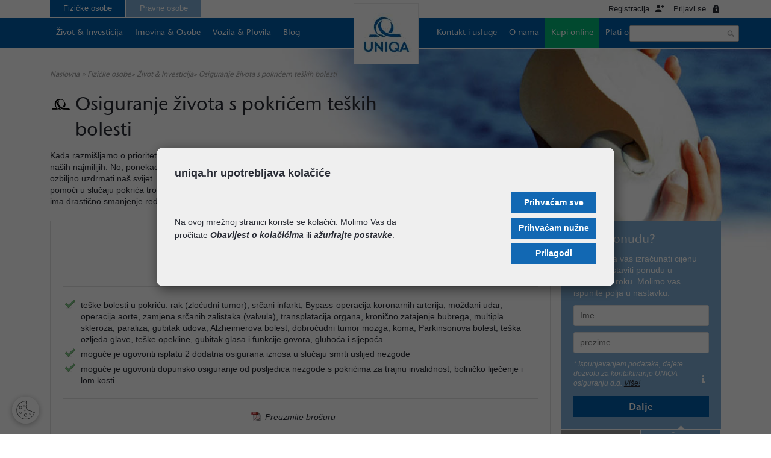

--- FILE ---
content_type: text/html; charset=utf-8
request_url: https://www.uniqa.hr/fizicke-osobe/zivot-investicija/zivotno-osiguranje-s-pokricem-20-teskih-bolesti/286
body_size: 15687
content:
<!DOCTYPE html><!--[if lt IE 7]>      <html class="no-js lt-ie9 lt-ie8 lt-ie7"> <![endif]--><!--[if IE 7]>         <html class="no-js lt-ie9 lt-ie8"> <![endif]--><!--[if IE 8]>         <html class="no-js lt-ie9"> <![endif]--><!--[if gt IE 8]><!--><html class="no-js"><!--<![endif]--><head>		<link rel="stylesheet" href="/css/gd-cookie.css" media="all" />    <script src="/js/gd-cookie-config.js?v=2"></script>    <script src="/js/gd-cookie.js?v=2"></script>					<meta charset="utf-8">	<title>Životno osiguranje s pokrićem teških bolesti - UNIQA osiguranje</title>	<meta name="viewport" content="width=device-width, initial-scale=1.0, maximum-scale=1.0, user-scalable=no" />	 <meta name="keywords" content="Životno osiguranje" />    	<meta name="description" content="Život nas ponekad neugodno iznenadi s bolestima koje mogu ozbiljno uzdrmati naš svijet. U takvim je trenucima dobro imati oslonac koji će nam pomoći u slučaju pokrića troškova liječenja ili dugotrajnog bolovanja." />		<meta property="og:title" content="Životno osiguranje s pokrićem teških bolesti" />	<meta property="og:type" content="website" />	<meta property="og:site_name" content="uniqa.hr"/>		<meta property="og:description" content="Život nas ponekad neugodno iznenadi s bolestima koje mogu ozbiljno uzdrmati naš svijet. U takvim je trenucima dobro imati oslonac koji će nam pomoći u slučaju pokrića troškova liječenja ili dugotrajnog bolovanja." />		    <meta property="og:image" content="https://www.uniqa.hr/UserDocsImages/slike/fizicke/zivot/UNIQA-životno osiguranje s pokrićem 20 teških bolesti.jpg" />	    	<meta name="viewport" content="width=device-width, initial-scale=1">				<link rel="apple-touch-icon" sizes="180x180" href="/favicon/apple-touch-icon.png">	<link rel="icon" type="image/png" sizes="32x32" href="/favicon/favicon-32x32.png">	<link rel="icon" type="image/png" sizes="16x16" href="/favicon/favicon-16x16.png">	<link rel="icon" type="image/png" sizes="16x16" href="/favicon/android-icon-192x192.png">	<link rel="icon" type="image/png" sizes="16x16" href="/favicon/mstile-150x150.png">	<link rel="shortcut icon" href="/favicon/favicon.ico" type="image/x-icon">				<link href="/css/cssbundle?v=YlgZRCDUXvTRBfA4nmKUgRr3NXuGxJCGpvRFgCUUwls1" rel="stylesheet" type='text/css' />	    <style>		.container { width: 320px !important; }	</style>		<script>		var rqstid='286';		var _lng='';		var prefix='/';	</script>						<script type="text/javascript" src="/Scripts/js?v=2CUtO4QO8l3YzmtpktuFiHWXrQ5r3ztP5clMEahI9581"></script>		    	<script type="text/javascript">	    $(document).ready(function() {	    	    		});	</script>			<!-- Google Tag Manager -->	<script>(function(w,d,s,l,i){w[l]=w[l]||[];w[l].push({'gtm.start':	new Date().getTime(),event:'gtm.js'});var f=d.getElementsByTagName(s)[0],	j=d.createElement(s),dl=l!='dataLayer'?'&l='+l:'';j.defer=true;j.src=	'//www.googletagmanager.com/gtm.js?id='+i+dl;f.parentNode.insertBefore(j,f);	})(window,document,'script','dataLayer','GTM-NFXQSG');</script>	<!-- End Google Tag Manager -->				<script>	(function (d, s, id) {	var js, fjs = d.getElementsByTagName(s)[0];	if (d.getElementById(id)) {		return;	}	js = d.createElement(s);	js.id = id;	js.onload = function () {		sasp.init({			client: 'dW5pcWEubGl2ZTozOWI2M2VhMy0wNmE2LTQ5NWQtYTkwYy0zNDdmMWRiZmJiMjY=',			publicKey: 'BOI-oVyEJSB-ciHNQpt86hfMTo2a3jFPJwmzQi4gQMg_hfg_-ZZTIPw7eiNdfwu-qheZoASTRz7JGLtOz3e-G0s='		});	};	js.src = "https://integration.mobile-mbox.com/webpush/sas-push-5/main.js";	fjs.parentNode.insertBefore(js, fjs);	}(document, 'script', 'sas-webpush'));	</script>		</head><body>	<noscript><iframe src="//www.googletagmanager.com/ns.html?id=GTM-NFXQSG"	height="0" width="0" style="display:none;visibility:hidden"></iframe></noscript>		<div class="overlay-background"></div>
<div class="overlay-content register-form">
    <a href="javascript:void(0)" class="close">Zatvori</a>
    <form id="signup_form" name="signup_form" action="" method="post">
    	<input type="hidden" name="IsItRegistracijaMojaUniqa" value="yes" />
        <h2 class="popup-title">Moja UNIQA - registracija</h2>
        <h3>Upišite svoje podatke kako biste otvorili korisnički račun</h3>

         <fieldset>
            <legend>Osobni podaci</legend>
            <div class="required-label">Sva polja su obvezna</div>
            
            <div class="inner-section group normal" id="reg_tip_info">
                <label class="box span_1_of_6">Tip korisnika</label>
                <div class="box span_2_of_6 input-field">
                <select class="big-element selectvalid" id="reg_tip" name="reg_tip" required>
                	<option value="">Odaberite</option>
					<option value="1">ugovaratelj osiguranja</option>
					<option value="2">prijavljena šteta</option>
				</select>
                </div>
                <div class="box span_1_of_12 status"><i class="size35"></i></div>
                <div class="box span_5_of_12 message"></div>
            </div>
            
             <div class="inner-section group normal" id="reg_brojpolice_info">
                <label class="box span_1_of_6"><span id="reg_brojpolice_lbl">Broj police</span></label>
                <div class="box span_2_of_6 input-field">
                    <input type="text" class="big-element" id="reg_brojpolice" name="reg_brojpolice" required>
                </div>
                <div class="box span_1_of_12 status"><i class="size35"></i></div>
                <div class="box span_5_of_12 message" style="line-height:18px">Molimo upišite broj trenutno važeće police bez razmaka ili broj police koju ste ugovorili u zadnje tri godine</div>
            </div>	
            
           
            <div class="inner-section group normal" id="reg_ime_info">
                <label class="box span_1_of_6">Ime</label>
                <div class="box span_2_of_6 input-field">
                    <input type="text" class="big-element" id="reg_ime" name="reg_ime" required>
                </div>
                <div class="box span_1_of_12 status"><i class="size35"></i></div>
                <div class="box span_5_of_12 message"></div>
            </div>
            <div class="inner-section group normal" id="reg_prezime_info">
                <label class="box span_1_of_6">Prezime</label>
                <div class="box span_2_of_6 input-field">
                    <input type="text" class="big-element" id="reg_prezime" name="reg_prezime" required>
                </div>
                <div class="box span_1_of_12 status"><i class="size35"></i></div>
                <div class="box span_5_of_12 message"></div>
            </div>
            <div class="inner-section group normal" id="reg_oib_info">
                <label class="box span_1_of_6">OIB</label>
                <div class="box span_2_of_6 input-field">
                    <input type="text" class="big-element" id="reg_oib" name="reg_oib" maxlength="11" required>
                </div>
                <div class="box span_1_of_12 status"><i class="size35"></i></div>
                <div class="box span_5_of_12 message"></div>
            </div>
           
        </fieldset>
         <fieldset>
            <legend>Kontakt podaci</legend>
				 <div class="inner-section group normal" id="reg_email_info">
	                <label class="box span_1_of_6">Email</label>
	                <div class="box span_2_of_6 input-field">
	                    <input type="text" class="big-element" id="reg_email" name="reg_email" required>
	                </div>
	                <div class="box span_1_of_12 status"><i class="size35"></i></div>
	                <div class="box span_5_of_12 message"></div>
	            </div>
	            <div class="inner-section group normal" id="reg_telefon_info">
	                <label class="box span_1_of_6">Kontakt telefon</label>
	                <div class="box span_2_of_6 input-field">
	                	<select class="xs-element" id="reg_telefon_prefix" name="reg_telefon_prefix">
						<option value="01">01</option>
						<option value="020">020</option>
						<option value="021">021</option>
						<option value="022">022</option>
						<option value="023">023</option>
						<option value="031">031</option>
						<option value="032">032</option>
						<option value="033">033</option>
						<option value="034">034</option>
						<option value="035">035</option>
						<option value="040">040</option>
						<option value="042">042</option>
						<option value="043">043</option>
						<option value="044">044</option>
						<option value="047">047</option>
						<option value="048">048</option>
						<option value="049">049</option>
						<option value="051">051</option>
						<option value="052">052</option>
						<option value="053">053</option>
						<option value="091">091</option>
						<option value="092">092</option>
						<option value="095">095</option>
						<option value="097">097</option>
						<option value="098">098</option>
						<option value="099">099</option>
					</select><div class="spacer">/</div><input type="text" class="big-small" name="reg_telefon" id="reg_telefon" style="width:70%;" required>
	                </div>
	                <div class="box span_1_of_12 status"><i class="size35"></i></div>
	                <div class="box span_5_of_12 message">Molimo unesite samo brojeve</div>
	            </div>
				
        </fieldset>
        <fieldset>
            <legend align="center">PODACI ZA PRIJAVU</legend>
        	<div class="box span_1_of_12 group"></div>
        	
	        <div class="clearfix"></div>
            <div class="inner-section group normal my-uniqa-pass" id="reg_pass_info">
                <label class="box span_1_of_6">Lozinka</label>
                <div class="box span_2_of_6 input-field">
                    <input type="password" id="reg_pass" name="reg_pass" class="big-element">
                </div>
                <div class="box span_1_of_12 status"><i class="size35"></i></div>
                <div class="box span_5_of_12 message"></div>
            </div>
            <div class="inner-section group normal my-uniqa-pass" id="reg_pass_confirm_info">
                <label class="box span_1_of_6">Ponovi lozinku</label>
                <div class="box span_2_of_6 input-field">
                    <input type="password" id="reg_pass_confirm" name="reg_pass_confirm" class="big-element">
                </div>
                <div class="box span_1_of_12 status"><i class="size35"></i></div>
                <div class="box span_5_of_12 message"></div>
            </div>
        </fieldset>
        <div class="form-bottom">
            <div class="inner-section group normal" id="reg_iagree_info">
                <div class="item">
                    <input type="checkbox" id="reg_newsletter" name="reg_newsletter" value="1" data-label="Želim primati obavijesti o proizvodima i uslugama UNIQA osiguranja">
                </div>
                <div class="item">
                    <input type="checkbox" id="reg_iagree" name="reg_iagree" value="1" data-label="Pročitao sam i slažem se s uvjetima korištenja te pod materijalnom i krivičnom odgovornošću potvrđujem svoj identitet sukladno gore unesenim podacima. <span class='status' style='position:absolute; float:none; margin: 1% 0 1% 1.6%; margin-top:-8px; '><i class='size35'></i></span><span class='message'></span>">
                    <br />Ova web stranica prikuplja i koristi Internet Protocol (IP) adrese. Radi vaše sigurnosti dopušteno nam je zabilježiti vašu IP adresu preko koje se spajate na internet. Vaša adresa je 3.135.199.158.<br /><br />
                    <a href="/shop/polica/Pravila_MOJA_UNIQA.pdf" target="_blank">Uvjeti korištenja</a>&nbsp;&nbsp;|&nbsp;&nbsp;<a href="/shop/polica/Informacije_O_Obradi_Podataka.pdf" target="_blank">Informacije o obradi osobnih podataka</a>
                </div>
                <input type="submit" id="submit_btn_registracija" class="button green right" value="Registracija Moja UNIQA">
            </div>
        </div>
    </form>
</div>

<div class="overlay-content login-form">
    <a href="javascript:void(0)" class="close">Zatvori</a>
    <h2 class="popup-title">Moja UNIQA - prijava</h2>
    <div class="inner-section group">
       
       

        <div class="box span_5_of_12 center_box">
            <form name="login_form" action="" method="post" id="login_form">
                <input type="hidden" name="IsItLoginMojaUniqa" value="yes" />
                <div id="prijava_email_info"><input type="text" placeholder="Email" name="prijava_email" id="prijava_email" class="big-element" required></div>
                <div id="prijava_lozinka_info"><input type="password" placeholder="Lozinka" name="prijava_lozinka" id="prijava_lozinka" class="big-element" required></div>
                <a href="#" id="prijava_btn" class="button green">Prijavi se</a>
                <a href="#" class="arrow reset-pass-lnk"><i class="size16"></i>Zaboravili ste lozinku?</a>
            </form>
        </div>
        <div class="clearfix"></div>
    </div>
    <div class="disclaimer">Nemate UNIQA korisnički račun? <a class="register_modal" href="#">Registrirajte se</a></div>
</div>

<div class="overlay-content reset-pass-form">
    <a href="javascript:void(0)" class="close">Zatvori</a>
    <h2 class="popup-title">Nova lozinka Moja UNIQA</h2>
    <div class="inner-section group">
        <form name="reset_pass" action="" method="post" id="reset_pass">
            <h3>Upišite svoju e-mail adresu i dobiti ćete novu lozinku.</h3>
            <input type="hidden" name="_resetlozinka" value="yes" />
            <div class="inner-section group normal" id="reset_email_info">
				<div class="box span_1_of_6 offset"></div>
                <label class="box span_1_of_12">Email</label>
                <div class="box span_2_of_6 input-field">
                    <input type="text" placeholder="Email" id="reset_email" name="reset_email" class="big-element">
                </div>
                <div class="box span_1_of_6 status reset_email_tip"><i class="size35"></i></div>
                <div id="pass_result_message" class="box span_3_of_12 message reset_email_message" success="Zahtjev za promjenu je poslan na vašu email adresu" error="Došlo je greške prilikom slanja zahtjeva!"></div>
            </div>
            <div class="inner-section group normal submit">
                <input type="submit" id="reset_pass_btn" class="button green" value="Pošalji lozinku" rel="Pošalji lozinku">
            </div>
        </form>
    </div>
</div>         


<div class="overlay-content reset-pass-form-confirm">
    <a href="javascript:void(0)" class="close">Zatvori</a>
    <h2 class="popup-title">Nova lozinka Moja UNIQA</h2>
    <div class="inner-section group">
        <form id="lozinka_form_reset" name="lozinka_form_reset" action="/" method="post">
	    	<input type="hidden" name="_lozinkaresetsnimi" value="yes" />
            <h3>Upišite svoju novu lozinku.</h3>
            <input type="hidden" name="guid" value="" />
             <div class="inner-section group normal my-uniqa-pass" id="lozinka_reset_pass_info">
				<div class="box span_1_of_6 offset"></div>
                <label class="box span_1_of_6">Lozinka*</label>
                <div class="box span_2_of_6 input-field">
                    <input type="password" id="lozinka_reset_pass" name="lozinka_reset_pass" class="big-element" required>
                </div>
                <div class="box span_1_of_12 status"><i class="size35"></i></div>
                <div class="box span_3_of_12 message"></div>
            </div>
            <div class="inner-section group normal my-uniqa-pass" id="lozinka_reset_pass_confirm_info">
				<div class="box span_1_of_6 offset"></div>
                <label class="box span_1_of_6">Ponovi lozinku*</label>
                <div class="box span_2_of_6 input-field">
                    <input type="password" id="lozinka_reset_pass_confirm" name="lozinka_reset_pass_confirm" class="big-element" required>
                </div>
                <div class="box span_1_of_12 status"><i class="size35"></i></div>
                <div class="box span_3_of_12 message"></div>
            </div>
        
            <div class="inner-section group normal submit">
                <input type="submit" id="reset_pass_confirm_btn" class="button green" value="Promjeni lozinku" rel="Promjeni lozinku">
            </div>
        </form>
    </div>
</div> 
<div id="poslanupit" class="modal popup" style="display: none;">    <div class="head mainColor">        <a href="javascript:void(0)" class="closemodal"><i class="size16 close"></i></a>        <i class="size70 information mainColor"></i>    </div>    <div class="content">Zahvaljujemo na poslanoj poruci. Naš prodajni savjetnik će vas kontaktirati u najkraćem mogućem roku.</div></div><div class="bg1600px">&nbsp;</div><ul class="mobile-nav mobile-version">  <li class="mainColor"> <a href="/" class="main logo">UNIQA</a> </li>  <li>    <ul class="sub">    </ul>  </li>  <li> <a href='/fizicke-osobe/zivot-investicija/9' class='main'>Život & Investicija<i onclick='return false;' class='size35 plus'></i></a><ul class='sub'><li><a href='/fizicke-osobe/zivot-investicija/osiguranje-zivota-s-pokricima-za-slucaj-dozivljenja-i-smrti/20'>Osiguranje života s pokrićima za slučaj doživljenja i smrti<i class='size35'></i></a></li><li><a href='/fizicke-osobe/zivot-investicija/europrotect25/4804'>EUROProtect25<i class='size35'></i></a></li><li><a href='/fizicke-osobe/zivot-investicija/osiguranje-zivota-s-pokricem-za-slucaj-smrti/24'>Osiguranje  života s pokrićem za slučaj smrti<i class='size35'></i></a></li><li><a href='/fizicke-osobe/zivot-investicija/osiguranje-zivota-s-pokricem-teskih-bolesti/286'>Osiguranje života s pokrićem teških bolesti<i class='size35'></i></a></li><li><a href='/fizicke-osobe/zivot-investicija/investicijsko-osiguranje-zivota/23'>Investicijsko osiguranje života<i class='size35'></i></a></li><li><a href='/fizicke-osobe/zivot-investicija/investicijsko-osiguranje-grafovi/4147'>Investicijsko osiguranje - grafovi<i class='size35'></i></a></li><li><a href='/fizicke-osobe/zivot-investicija/objave-informacija-o-odrzivosti-4202/4202'>Objave informacija o održivosti<i class='size35'></i></a></li><li><a href='/fizicke-osobe/zivot-investicija/osiguranje-korisnika-stambenog-kredita/4711'>Osiguranje korisnika stambenog kredita<i class='size35'></i></a></li><li><a href='/fizicke-osobe/zivot-investicija/osiguranje-korisnika-gotovinskog-kredita/4729'>Osiguranje korisnika gotovinskog kredita<i class='size35'></i></a></li></ul></li><li> <a href='/fizicke-osobe/imovina-osobe/10' class='main'>Imovina & Osobe<i onclick='return false;' class='size35 plus'></i></a><ul class='sub'><li><a href='/fizicke-osobe/imovina-osobe/osiguranje-od-nezgode/28'>Osiguranje od nezgode<i class='size35'></i></a></li><li><a href='/fizicke-osobe/imovina-osobe/zdravstveno-osiguranje/29'>Zdravstveno osiguranje<i class='size35'></i></a></li><li><a href='/fizicke-osobe/imovina-osobe/osiguranje-nekretnine-1635/1635'>Osiguranje nekretnine<i class='size35'></i></a></li><li><a href='/fizicke-osobe/imovina-osobe/putno-osiguranje/33'>Putno osiguranje<i class='size35'></i></a></li></ul></li><li> <a href='/fizicke-osobe/vozila-plovila/11' class='main'>Vozila & Plovila<i onclick='return false;' class='size35 plus'></i></a><ul class='sub'><li><a href='/fizicke-osobe/vozila-plovila/obvezno-auto-osiguranje/30'>Obvezno auto osiguranje<i class='size35'></i></a></li><li><a href='/fizicke-osobe/vozila-plovila/kasko-osiguranje/31'>Kasko osiguranje<i class='size35'></i></a></li><li><a href='/fizicke-osobe/vozila-plovila/osiguranje-plovila/32'>Osiguranje plovila<i class='size35'></i></a></li></ul></li><li> <a href='/fizicke-osobe/blog/2877' class='main'>Blog<i onclick='return false;' class='size35 plus'></i></a><li> <a href='/kontakt-i-usluge/15' class='main'>Kontakt i usluge<i onclick='return false;' class='size35 plus'></i></a><ul class='sub'><li><a href='/kontakt-i-usluge/kontakti/45'>Kontakti<i class='size35'></i></a></li><li><a href='/kontakt-i-usluge/mojauniqa/3974'>MojaUNIQA<i class='size35'></i></a></li><li><a href='/kontakt-i-usluge/prodajni-uredi-44/44'>Prodajni uredi<i class='size35'></i></a></li><li><a href='/kontakt-i-usluge/prijava-stete/43'>Prijava štete<i class='size35'></i></a></li><li><a href='/kontakt-i-usluge/osiguranje-u-rba/52'>Osiguranje u RBA<i class='size35'></i></a></li><li><a href='/kontakt-i-usluge/suradnja-s-addiko-bankom/4565'>Suradnja s Addiko bankom<i class='size35'></i></a></li><li><a href='/kontakt-i-usluge/prituzbe/49'>Pritužbe<i class='size35'></i></a></li><li><a href='/kontakt-i-usluge/ugovorne-zdravstvene-ustanove/311'>Ugovorne zdravstvene ustanove<i class='size35'></i></a></li><li><a href='/kontakt-i-usluge/nacini-placanja/230'>Načini plaćanja<i class='size35'></i></a></li><li><a href='/kontakt-i-usluge/uvjeti-osiguranja-i-zahtjevi-48/48'>Uvjeti osiguranja i zahtjevi<i class='size35'></i></a></li><li><a href='/kontakt-i-usluge/prijava-nepravilnosti/4190'>Prijava nepravilnosti<i class='size35'></i></a></li><li><a href='/kontakt-i-usluge/zakazivanje-zdravstvenog-pregleda/4378'>Zakazivanje zdravstvenog pregleda<i class='size35'></i></a></li><li><a href='/kontakt-i-usluge/dostava-dokumentacije-za-odstetne-zahtjeve/4767'>Dostava dokumentacije za odštetne zahtjeve<i class='size35'></i></a></li></ul></li><li> <a href='/o-nama/16' class='main'>O nama<i onclick='return false;' class='size35 plus'></i></a><ul class='sub'><li><a href='/o-nama/uniqa-osiguranje/50'>UNIQA osiguranje<i class='size35'></i></a></li><li><a href='/o-nama/uniqa-grupa/53'>UNIQA grupa<i class='size35'></i></a></li><li><a href='/o-nama/partnerstvo-s-uniqa-osiguranjem/1488'>Partnerstvo s UNIQA osiguranjem<i class='size35'></i></a></li><li><a href='/o-nama/karijera/51'>Karijera<i class='size35'></i></a></li><li><a href='/o-nama/vijesti/46'>Vijesti<i class='size35'></i></a></li><li><a href='/o-nama/drustvena-odgovornost/54'>Društvena odgovornost<i class='size35'></i></a></li><li><a href='/o-nama/uvjeti-koristenja-55/55'>Uvjeti korištenja<i class='size35'></i></a></li><li><a href='/o-nama/objave-informacija-o-odrzivosti/4408'>Objave informacija o održivosti<i class='size35'></i></a></li></ul></li><li> <a href='/kupi-online/382' class='main'>Kupi online<i onclick='return false;' class='size35 plus'></i></a><ul class='sub'><li><a href='/kupi-online/kasko-osiguranje-vozila/4543'>Kasko osiguranje vozila<i class='size35'></i></a></li><li><a href='/kupi-online/obvezno-auto-osiguranje-384/384'>Obvezno auto osiguranje<i class='size35'></i></a></li><li><a href='/kupi-online/zdravstveno-osiguranje-465/465'>Zdravstveno osiguranje<i class='size35'></i></a></li><li><a href='/kupi-online/putno-osiguranje-383/383'>Putno osiguranje<i class='size35'></i></a></li><li><a href='/kupi-online/osiguranje-nekretnine/464'>Osiguranje nekretnine<i class='size35'></i></a></li><li><a href='/kupi-online/travel-insurance-for-foreigners/2940'>Travel insurance for foreigners<i class='size35'></i></a></li><li><a href='/kupi-online/poslovni-paket-3977/3977'>Poslovni paket<i class='size35'></i></a></li><li><a href='/kupi-online/osiguranje-charter-kaucije-4295/4295'>Osiguranje charter kaucije<i class='size35'></i></a></li></ul></li><li> <a href='/plati-online/4217' class='main'>Plati online<i onclick='return false;' class='size35 plus'></i></a></li>  <li class="mainColor last">    <form action="/rezultati-pretrazivanja/56" method="post">      <div class="main-search">        <input type="text" name="pojam" placeholder="traži..">        <input type="submit" value="">      </div>    </form>  </li></ul><div class="section top-links">  <div class="inner-section">    <button id="show-mobile-menu" class="mobile-version lines-button x" type="button" role="button" aria-label="Toggle Navigation"> <span class="lines"></span> </button>    <div class="web-version">     	<a href='/fizicke-osobe/7' class='account-type selected'>Fizičke osobe</a><a href='/pravne-osobe/8' class='account-type'>Pravne osobe</a>		    	    	<a href="javascript:void(0)" class="account-action login">Prijavi se<i class="size16"></i></a>     		<a href="javascript:void(0)" class="account-action register">Registracija<i class="size16"></i></a> 	    	      </div>    <div class="mobile-version top">    	<a href='/fizicke-osobe/7' class='account-type selected' >Fizičke osobe</a><a href='/pravne-osobe/8' class='account-type' style='float: right' >Pravne osobe</a>     	<span class="clearfix"></span>     </div>           <div class="mobile-version user-login"> 	    	    	<a href="javascript:void(0)" class="account-action login">Prijavi se<i class="size16"></i></a>     		<a href="javascript:void(0)" class="account-action register">Registracija<i class="size16"></i></a> 	    		<span class="clearfix"></span>     </div>         </div></div><header class="mainColor">  <nav> <a id="logo" href="/">UNIQA</a>  	<ul class='consumer web-version'><li> <a href='/fizicke-osobe/zivot-investicija/9'>Život & Investicija</a><div class='submenu large your_care'> <ul><li><a href='/fizicke-osobe/zivot-investicija/osiguranje-zivota-s-pokricima-za-slucaj-dozivljenja-i-smrti/20' class='arrow blue'><i class='size16'></i>Osiguranje života s pokrićima za slučaj doživljenja i smrti</a></li><li><a href='/fizicke-osobe/zivot-investicija/europrotect25/4804' class='arrow blue'><i class='size16'></i>EUROProtect25</a></li><li><a href='/fizicke-osobe/zivot-investicija/osiguranje-zivota-s-pokricem-za-slucaj-smrti/24' class='arrow blue'><i class='size16'></i>Osiguranje  života s pokrićem za slučaj smrti</a></li><li><a href='/fizicke-osobe/zivot-investicija/osiguranje-zivota-s-pokricem-teskih-bolesti/286' class='arrow blue'><i class='size16'></i>Osiguranje života s pokrićem teških bolesti</a></li><li><a href='/fizicke-osobe/zivot-investicija/investicijsko-osiguranje-zivota/23' class='arrow blue'><i class='size16'></i>Investicijsko osiguranje života</a></li><li><a href='/fizicke-osobe/zivot-investicija/investicijsko-osiguranje-grafovi/4147' class='arrow blue'><i class='size16'></i>Investicijsko osiguranje - grafovi</a></li><li><a href='/fizicke-osobe/zivot-investicija/objave-informacija-o-odrzivosti-4202/4202' class='arrow blue'><i class='size16'></i>Objave informacija o održivosti</a></li><li><a href='/fizicke-osobe/zivot-investicija/osiguranje-korisnika-stambenog-kredita/4711' class='arrow blue'><i class='size16'></i>Osiguranje korisnika stambenog kredita</a></li><li><a href='/fizicke-osobe/zivot-investicija/osiguranje-korisnika-gotovinskog-kredita/4729' class='arrow blue'><i class='size16'></i>Osiguranje korisnika gotovinskog kredita</a></li></ul></div><li> <a href='/fizicke-osobe/imovina-osobe/10'>Imovina & Osobe</a><div class='submenu large your_village'> <ul><li><a href='/fizicke-osobe/imovina-osobe/osiguranje-od-nezgode/28' class='arrow blue'><i class='size16'></i>Osiguranje od nezgode</a></li><li><a href='/fizicke-osobe/imovina-osobe/zdravstveno-osiguranje/29' class='arrow blue'><i class='size16'></i>Zdravstveno osiguranje</a></li><li><a href='/fizicke-osobe/imovina-osobe/osiguranje-nekretnine-1635/1635' class='arrow blue'><i class='size16'></i>Osiguranje nekretnine</a></li><li><a href='/fizicke-osobe/imovina-osobe/putno-osiguranje/33' class='arrow blue'><i class='size16'></i>Putno osiguranje</a></li></ul></div><li> <a href='/fizicke-osobe/vozila-plovila/11'>Vozila & Plovila</a><div class='submenu large your_mobil'> <ul><li><a href='/fizicke-osobe/vozila-plovila/obvezno-auto-osiguranje/30' class='arrow blue'><i class='size16'></i>Obvezno auto osiguranje</a></li><li><a href='/fizicke-osobe/vozila-plovila/kasko-osiguranje/31' class='arrow blue'><i class='size16'></i>Kasko osiguranje</a></li><li><a href='/fizicke-osobe/vozila-plovila/osiguranje-plovila/32' class='arrow blue'><i class='size16'></i>Osiguranje plovila</a></li></ul></div><li> <a href='/fizicke-osobe/blog/2877'>Blog</a></ul><ul class='right-menu web-version'><li> <a href='/kontakt-i-usluge/15' class='first'>Kontakt i usluge</a><div class='submenu first'> <ul><li><a href='/kontakt-i-usluge/kontakti/45' class='arrow blue'><i class='size16'></i>Kontakti</a></li><li><a href='/kontakt-i-usluge/mojauniqa/3974' class='arrow blue'><i class='size16'></i>MojaUNIQA</a></li><li><a href='/kontakt-i-usluge/prodajni-uredi-44/44' class='arrow blue'><i class='size16'></i>Prodajni uredi</a></li><li><a href='/kontakt-i-usluge/prijava-stete/43' class='arrow blue'><i class='size16'></i>Prijava štete</a></li><li><a href='/kontakt-i-usluge/osiguranje-u-rba/52' class='arrow blue'><i class='size16'></i>Osiguranje u RBA</a></li><li><a href='/kontakt-i-usluge/suradnja-s-addiko-bankom/4565' class='arrow blue'><i class='size16'></i>Suradnja s Addiko bankom</a></li><li><a href='/kontakt-i-usluge/prituzbe/49' class='arrow blue'><i class='size16'></i>Pritužbe</a></li><li><a href='/kontakt-i-usluge/ugovorne-zdravstvene-ustanove/311' class='arrow blue'><i class='size16'></i>Ugovorne zdravstvene ustanove</a></li><li><a href='/kontakt-i-usluge/nacini-placanja/230' class='arrow blue'><i class='size16'></i>Načini plaćanja</a></li><li><a href='/kontakt-i-usluge/uvjeti-osiguranja-i-zahtjevi-48/48' class='arrow blue'><i class='size16'></i>Uvjeti osiguranja i zahtjevi</a></li><li><a href='/kontakt-i-usluge/prijava-nepravilnosti/4190' class='arrow blue'><i class='size16'></i>Prijava nepravilnosti</a></li><li><a href='/kontakt-i-usluge/zakazivanje-zdravstvenog-pregleda/4378' class='arrow blue'><i class='size16'></i>Zakazivanje zdravstvenog pregleda</a></li><li><a href='/kontakt-i-usluge/dostava-dokumentacije-za-odstetne-zahtjeve/4767' class='arrow blue'><i class='size16'></i>Dostava dokumentacije za odštetne zahtjeve</a></li></ul></div><li> <a href='/o-nama/16' class=''>O nama</a><div class='submenu '> <ul><li><a href='/o-nama/uniqa-osiguranje/50' class='arrow blue'><i class='size16'></i>UNIQA osiguranje</a></li><li><a href='/o-nama/uniqa-grupa/53' class='arrow blue'><i class='size16'></i>UNIQA grupa</a></li><li><a href='/o-nama/partnerstvo-s-uniqa-osiguranjem/1488' class='arrow blue'><i class='size16'></i>Partnerstvo s UNIQA osiguranjem</a></li><li><a href='/o-nama/karijera/51' class='arrow blue'><i class='size16'></i>Karijera</a></li><li><a href='/o-nama/vijesti/46' class='arrow blue'><i class='size16'></i>Vijesti</a></li><li><a href='/o-nama/drustvena-odgovornost/54' class='arrow blue'><i class='size16'></i>Društvena odgovornost</a></li><li><a href='/o-nama/uvjeti-koristenja-55/55' class='arrow blue'><i class='size16'></i>Uvjeti korištenja</a></li><li><a href='/o-nama/objave-informacija-o-odrzivosti/4408' class='arrow blue'><i class='size16'></i>Objave informacija o održivosti</a></li></ul></div><li> <a href='/kupi-online/382' class=' green'>Kupi online</a><div class='submenu '> <ul><li><a href='/kupi-online/kasko-osiguranje-vozila/4543' class='arrow blue'><i class='size16'></i>Kasko osiguranje vozila</a></li><li><a href='/kupi-online/obvezno-auto-osiguranje-384/384' class='arrow blue'><i class='size16'></i>Obvezno auto osiguranje</a></li><li><a href='/kupi-online/zdravstveno-osiguranje-465/465' class='arrow blue'><i class='size16'></i>Zdravstveno osiguranje</a></li><li><a href='/kupi-online/putno-osiguranje-383/383' class='arrow blue'><i class='size16'></i>Putno osiguranje</a></li><li><a href='/kupi-online/osiguranje-nekretnine/464' class='arrow blue'><i class='size16'></i>Osiguranje nekretnine</a></li><li><a href='/kupi-online/travel-insurance-for-foreigners/2940' class='arrow blue'><i class='size16'></i>Travel insurance for foreigners</a></li><li><a href='/kupi-online/poslovni-paket-3977/3977' class='arrow blue'><i class='size16'></i>Poslovni paket</a></li><li><a href='/kupi-online/osiguranje-charter-kaucije-4295/4295' class='arrow blue'><i class='size16'></i>Osiguranje charter kaucije</a></li></ul></div><li> <a href='/plati-online/4217' class=''>Plati online</a></ul>    <form action="/rezultati-pretrazivanja/56" method="post" class="span_1_of_6 main-search web-version">      <input type="text" id="top_search_text"  name="pojam" value="">      <input type="submit" value="">    </form>  </nav></header>	<div class="section fullbackground ">						<img src="/UserdocsImages//slike/fizicke/zivot/UNIQA-životno osiguranje s pokrićem 20 teških bolesti_glavna.jpg" class="fullbackground" alt="Osiguranje života s pokrićem teških bolesti">				 <div class="inner-section group">                	        <div class="box span_3_of_3 web-version white">    	          <ul class="breadcrums">	          	          	    	<li><a class="normal"  href="/">Naslovna</a><span></span></li>		          	<li>&raquo;</li>	    	    	    		            <li typeof="v:Breadcrumb"><a class='normal' property="v:title" rel="v:url" href="/fizicke-osobe/7">Fizičke osobe</a><span></span></li><li>&raquo;</li>	 <li typeof="v:Breadcrumb"><a class='normal' property="v:title" rel="v:url" href="/fizicke-osobe/zivot-investicija/9">Život & Investicija</a><span></span></li><li>&raquo;</li>	 <li typeof="v:Breadcrumb" class='last-child'>Osiguranje života s pokrićem teških bolesti</li>           	        	          	 	    	        	          </ul>	        </div>                                    </div>			        <div class="inner-section group ">                             		        <div class="box span_6_of_12 headers" >		           <h1><i class="size35 uniqablack"></i>Osiguranje života s pokrićem teških bolesti</h1>                 		          <p>Kada razmišljamo o prioritetima u životu zasigurno prvo pomislimo na zdravlje i sreću naših najmilijih. No, ponekad nas život neugodno iznenadi s bolestima koje mogu ozbiljno uzdrmati naš svijet. U takvim je trenucima dobro imati oslonac koji će nam pomoći u slučaju pokrića troškova liječenja ili dugotrajnog bolovanja koji za posljedicu ima drastično smanjenje redovnih primanja.</p>		          				  				  				              		        </div>	        </div>	        		         <div class="inner-section group">		        			        		<div class="box span_9_of_12" data-x="2">					    <div class='box span_1_of_1 product-box  description-small'><h1 class='spacing-bottom'>20 teških bolesti</h1><h3 class="mainColorTxt">Osiguranje za slučaj doživljenja, smrti i nastanka teških bolesti</h3>

<hr>
<ul class="list full">
	<li><i class="size25 tickgreen">&nbsp;</i>teške bolesti u pokriću: rak (zloćudni tumor), srčani infarkt, Bypass-operacija koronarnih arterija,&nbsp;moždani udar, operacija aorte, zamjena srčanih zalistaka (valvula), transplatacija organa,&nbsp;kronično zatajenje bubrega, multipla skleroza, paraliza, gubitak udova, Alzheimerova bolest,&nbsp;dobroćudni tumor mozga, koma, Parkinsonova bolest, teška ozljeda glave, teške opekline,&nbsp;gubitak glasa i funkcije&nbsp;govora, gluhoća i sljepoća</li>
	<li><i class="size25 tickgreen">&nbsp;</i>moguće je ugovoriti isplatu 2 dodatna osigurana iznosa u slučaju smrti uslijed nezgode</li>
	<li><i class="size25 tickgreen">&nbsp;</i>moguće je ugovoriti dopunsko osiguranje od posljedica nezgode s pokrićima za trajnu invalidnost,&nbsp;bolničko liječenje i lom kosti</li>
</ul>

<hr>
<div style="text-align: center;"><a class="file-pdf" data-fileid="156" href="https://www.uniqa.hr/UserDocsImages/dokumenti/brošure/%c5%bdivot%20i%20Sigurnost_Te%c5%a1ke%20bolesti%2020.pdf?vel=1697445" target="_blank">Preuzmite brošuru</a></div>
</div>						</div>	    				    	<div class='box span_1_of_4 contact-box'><div id='customer-content' class='content mainColor50'><h3>Imate pitanja?</h3><p>Info broj: (+385 1) 6324 200<br/>Radno vrijeme Pon – čet: 8-16:30h; Pet: 8-14:00h</p><p style='margin-bottom:0;'>Planinska 13 A HR - 10 000 Zagreb<br/>Radno vrijeme Pon – čet: 8-16:30h; Pet: 8-14:00h<br/>Procjena štete Pon – čet: 8-16:30h; Pet: 8-14:00h</p><a class='arrow white services' href='mailto:info@uniqa.hr'><i class='size16'></i>info@uniqa.hr</a><a href='/kontakt-i-usluge/prodajni-uredi-44/44' class='button opaque branch-btn' style='margin-top:5px;'><i class='size35'></i>Prodajni uredi</a></div><div id='advisor-content' class='content visible mainColor50 w_call normal-height'><h3>Želite ponudu?</h3><p>Mi ćemo za vas izračunati cijenu police i dostaviti ponudu u najkraćem roku. Molimo vas ispunite polja u nastavku:</p><div class='first_step'><form name='call_you' id='call_you' ><p><input type='text' name='lead_ime' id='lead_ime' placeholder='Ime' class='required'></p> <p><input type='text' name='lead_prezime' id='lead_prezime' placeholder='prezime' class='required'></p><div class='disclaimer'><p>* Ispunjavanjem podataka, dajete dozvolu za kontaktiranje UNIQA osiguranju d.d. <a href='https://www.uniqa.hr/uvjeti-koristenja/55'  a target='_blank'>Više!</a></p></div><div class='privola-popup'><span></span><div class='privola'><p>Vaši podaci (ime, prezime, adresa elektroničke pošte) biti će obrađeni isključivo u svrhu ostvarivanja kontakta na Vaš zahtjev za izradom ponude osiguranja. Molimo prije nastavka pročitajte naše Informacije o obradi podataka <a target='_blank' href='http://gdpr.uniqa.hr'>http://gdpr.uniqa.hr</a></p></div></div><div class='normal-height'><a class='button opaque call-btn mainColor active' id='call_btn'>Dalje</a></div></form></div><div class='second_step'><form name='call_you_2' id='call_you_2'><input type='hidden' name='stranicaurl' value='/fizicke-osobe/zivot-investicija/zivotno-osiguranje-s-pokricem-20-teskih-bolesti/286'> <input type='hidden' name='stranicanaziv' id='stranicanaziv' value='Osiguranje života s pokrićem teških bolesti'>           <input type='hidden' name='ime' id='ime'><input type='hidden' name='prezime' id='prezime'><input type='hidden' name='servis' id='servis' value=''><p><input type='text' name='telefon' id='lead_telefon' placeholder='Telefon' class='required'></p><p><input type='text' name='email' id='lead_email' placeholder='Email' class='required'></p><p><input type='text' name='grad' id='lead_grad' placeholder='Grad' class='required'></p><p><select name='klijent' id='klijent' class='selectvalid' class='required'> <option value=''>Jeste li već naš klijent?</option><option value='1'>Da</option><option value='0'>Ne</option></select></p><a class='button opaque call-btn mainColor active' id='call_btn_2'><i class='size35'></i>Kontaktirajte me!</a></form></div></div><ul class='tabs'><li><a id='customer' href='javascript:void(0)'><i></i>Kontakt centar</a></li><li><a id='advisor' class='selected' href='javascript:void(0)'><i></i>Želite ponudu?</a></li></ul></div>		        			        			   		</div>	        	       	   		<div class="section">	   			<div class='inner-section group'><fieldset><div class='box span_4_of_4'><div class="box span_4_of_4 group center-icon-list">
<div class="box-centered group">
<div class="what-protected">
<ul class="list feature-list">
	<li class="what-protected"><img alt="Životno osiguranje - riziko" data-fileid="212" src="https://www.uniqa.hr/UserDocsImages/slike/ikone/proizvodi/UNIQA-ikona-životno_riziko_osiguranje.png" style="height:50px; width:50px">osigurati se mogu osobe od 15 do 65 godina</li>
</ul>
</div>
</div>

<div class="box-centered group">
<div class="what-protected">
<ul class="list feature-list">
	<li class="what-protected"><img alt="Životno osiguranje za sigurniju budućnost" data-fileid="151" src="https://www.uniqa.hr/UserDocsImages/slike/ikone/pokrića/UNIQA-ikona-smrt.png" style="height:50px; width:50px">polica se može ugovoriti na minimalno 10, a maksimalno na 40 godina</li>
</ul>
</div>
</div>

<div class="box-centered group">
<div class="what-protected">
<ul class="list feature-list">
	<li class="what-protected"><img alt="" data-fileid="134" src="https://www.uniqa.hr/UserDocsImages/slike/ikone/pokrića/UNIQA-ikona-_bolnički_troškovi.png" style="height:50px; width:50px">najniži osigurani iznos je 2.500 eura</li>
</ul>
</div>
</div>
&nbsp;

<div class="box span_4_of_4">
<blockquote>&bdquo;Život je kao lijepa melodija, samo su riječi malo pomiješane.&ldquo;<br>
Hans Christian Andersen</blockquote>
</div>
</div>
</div></fieldset></div><div class='inner-section group'><fieldset><legend align='center'>Usluge & prednosti</legend><div class='box span_4_of_4'><div class="box span_1_of_2 noLeftMargin">
<ol class="first_list">
	<li><strong>Zašto ugovoriti životno osiguranje?</strong><br>
	Životno osiguranje jedan je od najatraktivnijih oblika ulaganja u svijetu. Znamo da su rizik i neizvjesnost sastavni dio života, stoga je potrebno zaštiti sebe i svoju obitelj. Polica životnog osiguranja istovremeno omogućava ulaganje u vlastitu budućnost i sigurnost obitelji. Premiju je moguće podijeliti na mjesečne, kvartalne, polugodišnje ili godišnje iznose.</li>
	<li><strong>Koje su prednosti ugovaranja UNIQA police životnog osiguranja?</strong>
	<ul>
		<li>zaštita obitelji</li>
		<li>sigurnost ulaganja</li>
		<li>neoporeziva štednja</li>
	</ul>
	</li>
</ol>
</div>
</div></fieldset></div><div class='inner-section group'><fieldset><legend align='center'>ISKUSTVA KORISNIKA</legend><div class='box span_4_of_4'><div class="quotes-block">
                    <div class="quotes-wrapper">
                        <div class="quotes-item">
                            <div class="quotes-img">
                                <img alt="Vlatka I. Zvonar" src="https://www.uniqa.hr/UserDocsImages/slike/testimonial/Vlatka I. Zvonar.PNG" data-fileid="295">
                            </div>

                            <span class="quotes-txt">
                                <p>Moja UNIQA polica životnog osiguranja pruža meni i obitelji osjećaj financijske stabilnosti u budućnosti, kao i sigurnost u financijskoj pomoći nastupom osiguranog slučaja. Umiruje me sama činjenica da su moja djeca zbrinuta u slučaju smrti ili nezgode.</p>
                                <img alt="Quote" src="https://www.uniqa.hr/UserDocsImages/slike/testimonial/quote_1.svg" class="quotes-before" data-fileid="5293">
                                <img alt="Quote" src="https://www.uniqa.hr/UserDocsImages/slike/testimonial/quote_2.svg" class="quotes-after" data-fileid="5292">
                            </span>
                            <span class="quotes-author">Vlatka I. Zvonar</span>
                        </div>
                        <div class="clearfix"></div>

                    </div>
                </div>
</div></fieldset></div><div class='inner-section group'><fieldset><legend align='center'>Pregled sličnih proizvoda:</legend><div class='box span_4_of_4'></div><div class='box span_1_of_4 product-box'><div class='heading fullbackground'><a href='/fizicke-osobe/zivot-investicija/osiguranje-zivota-s-pokricem-teskih-bolesti/pregled-slicnih-proizvoda-290/zivotno-osiguranje-s-pokricima-za-slucaj-dozivljenja-i-smrti-291/291' class='big right-arrow'><i class='size35 bk_icons logo-brand mainColor'></i>Životno osiguranje s pokrićima za slučaj doživljenja i smrti<i class='size35 dbl-arrow'></i></a><img class='fullbackground' alt='Životno osiguranje s pokrićima za slučaj doživljenja i smrti' src='/UserDocsImages//slike/fizicke/zivot/UNIQA-životno osiguranje 2.jpg'></div><div class='description-small'><div class='kratkiopis'>Životno osiguranje je jedan od najatraktivnijih oblika ulaganja u svijetu.<br>
&nbsp; </div><a 291 class='button mainColor' href='/fizicke-osobe/zivot-investicija/osiguranje-zivota-s-pokricem-teskih-bolesti/pregled-slicnih-proizvoda-290/zivotno-osiguranje-s-pokricima-za-slucaj-dozivljenja-i-smrti-291/291'>Saznajte više</a></div></div><div class='box span_1_of_4 product-box'><div class='heading fullbackground'><a href='/fizicke-osobe/zivot-investicija/osiguranje-zivota-s-pokricem-teskih-bolesti/pregled-slicnih-proizvoda-290/zivotno-osiguranje-s-pokricem-za-slucaj-smrti-293/293' class='big right-arrow'><i class='size35 bk_icons logo-brand mainColor'></i>Životno osiguranje s pokrićem za slučaj smrti<i class='size35 dbl-arrow'></i></a><img class='fullbackground' alt='Životno osiguranje za cijelu obitelj' src='/UserDocsImages//slike/product_4_45.jpg'></div><div class='description-small'><div class='kratkiopis'>Životno osiguranje za slučaj smrti. </div><a 293 class='button mainColor' href='/fizicke-osobe/zivot-investicija/osiguranje-zivota-s-pokricem-teskih-bolesti/pregled-slicnih-proizvoda-290/zivotno-osiguranje-s-pokricem-za-slucaj-smrti-293/293'>Saznajte više</a></div></div><div class='box span_1_of_4 product-box'><div class='heading fullbackground'><a href='/fizicke-osobe/zivot-investicija/osiguranje-zivota-s-pokricem-teskih-bolesti/pregled-slicnih-proizvoda-290/investicijsko-zivotno-osiguranje-294/294' class='big right-arrow'><i class='size35 bk_icons logo-brand mainColor'></i>Investicijsko životno osiguranje<i class='size35 dbl-arrow'></i></a><img class='fullbackground' alt='Investicijsko životno osiguranje' src='/UserDocsImages//slike/fizicke/zivot/UNIQA-Investicijsko životno osiguranje.jpg'></div><div class='description-small'><div class='kratkiopis'>Životno osiguranje vezano za jedinice investicijskih fondova. </div><a 294 class='button mainColor' href='/fizicke-osobe/zivot-investicija/osiguranje-zivota-s-pokricem-teskih-bolesti/pregled-slicnih-proizvoda-290/investicijsko-zivotno-osiguranje-294/294'>Saznajte više</a></div></div></fieldset></div>	   		</div>	   			</div><!-- last modified --><footer class="greyGradientRepeat">  <div class="inner-section group footer-links">  	<div class='box span_1_of_6'><h4 class='footer-font'>Brzi linkovi<i class='size35 plus'></i></h4><div class='links-group'><a href="https://www.uniqa.hr/kontakt-i-usluge/vijesti/46">Vijesti</a> <a href="https://www.uniqa.hr/kontakt-i-usluge/prodajni-uredi-44/44">Prodajni uredi</a> <a href="https://www.uniqa.hr/kontakt-i-usluge/kontakt-centar/45">Kontakti</a> <a href="https://www.uniqa.hr/fiksni-meni/kontakt-i-usluge/download-centar/48">Dokumenti</a> <a href="#">Online osiguranja</a><a href="https://pos.uniqa.hr/in_osig/">Incubis</a><a href="https://www.uniqa.hr/o-nama/karijera/51">Karijera</a> <a class="open_legal_right" href="https://www.uniqa.hr/o-nama/uvjeti-koristenja/55">Izjava o privatnosti</a></div></div><div class='box span_1_of_6'><h4 class='footer-font'>Fizičke osobe<i class='size35 plus'></i></h4><div class='links-group'><a href='/fizicke-osobe/zivot-investicija/9'>Život & Investicija</a><a href='/fizicke-osobe/imovina-osobe/10'>Imovina & Osobe</a><a href='/fizicke-osobe/vozila-plovila/11'>Vozila & Plovila</a><a href='/fizicke-osobe/blog/2877'>Blog</a></div><div style='height: 30px;' class='razmakFix'></div><h4 class='footer-font'>Pravne osobe<i class='size35 plus'></i></h4><div class='links-group'><a href='/pravne-osobe/vas-posao/13'>Vaš posao</a><a href='/pravne-osobe/vasi-zaposlenici/12'>Vaši zaposlenici</a><a href='/pravne-osobe/affinity-osiguranje/14'>Affinity osiguranje</a></div></div><div class='box span_1_of_6'><h4 class='footer-font'>Kontakt i usluge<i class='size35 plus'></i></h4><div class='links-group'><a href='/kontakt-i-usluge/kontakti/45'>Kontakti</a><a href='/kontakt-i-usluge/mojauniqa/3974'>MojaUNIQA</a><a href='/kontakt-i-usluge/prodajni-uredi-44/44'>Prodajni uredi</a><a href='/kontakt-i-usluge/prijava-stete/43'>Prijava štete</a><a href='/kontakt-i-usluge/osiguranje-u-rba/52'>Osiguranje u RBA</a><a href='/kontakt-i-usluge/suradnja-s-addiko-bankom/4565'>Suradnja s Addiko bankom</a><a href='/kontakt-i-usluge/prituzbe/49'>Pritužbe</a><a href='/kontakt-i-usluge/ugovorne-zdravstvene-ustanove/311'>Ugovorne zdravstvene ustanove</a><a href='/kontakt-i-usluge/nacini-placanja/230'>Načini plaćanja</a><a href='/kontakt-i-usluge/uvjeti-osiguranja-i-zahtjevi-48/48'>Uvjeti osiguranja i zahtjevi</a><a href='/kontakt-i-usluge/prijava-nepravilnosti/4190'>Prijava nepravilnosti</a><a href='/kontakt-i-usluge/zakazivanje-zdravstvenog-pregleda/4378'>Zakazivanje zdravstvenog pregleda</a><a href='/kontakt-i-usluge/dostava-dokumentacije-za-odstetne-zahtjeve/4767'>Dostava dokumentacije za odštetne zahtjeve</a></div></div><div class='box span_1_of_6'><h4 class='footer-font'>O nama<i class='size35 plus'></i></h4><div class='links-group'><a href='/o-nama/uniqa-osiguranje/50'>UNIQA osiguranje</a><a href='/o-nama/uniqa-grupa/53'>UNIQA grupa</a><a href='/o-nama/partnerstvo-s-uniqa-osiguranjem/1488'>Partnerstvo s UNIQA osiguranjem</a><a href='/o-nama/karijera/51'>Karijera</a><a href='/o-nama/vijesti/46'>Vijesti</a><a href='/o-nama/drustvena-odgovornost/54'>Društvena odgovornost</a><a href='/o-nama/uvjeti-koristenja-55/55'>Uvjeti korištenja</a><a href='/o-nama/objave-informacija-o-odrzivosti/4408'>Objave informacija o održivosti</a></div></div><div class='box span_1_of_6'><h4 class='footer-font'>Ponuda za fizičke osobe<i class='size35 plus'></i></h4><div class='links-group'><a href='/fizicke-osobe/zivot-investicija/osiguranje-zivota-s-pokricima-za-slucaj-dozivljenja-i-smrti/20'>Osiguranje života s pokrićima za slučaj doživljenja i smrti</a><a href='/fizicke-osobe/zivot-investicija/europrotect25/4804'>EUROProtect25</a><a href='/fizicke-osobe/zivot-investicija/osiguranje-zivota-s-pokricem-za-slucaj-smrti/24'>Osiguranje  života s pokrićem za slučaj smrti</a><a href='/fizicke-osobe/zivot-investicija/osiguranje-zivota-s-pokricem-teskih-bolesti/286'>Osiguranje života s pokrićem teških bolesti</a><a href='/fizicke-osobe/zivot-investicija/investicijsko-osiguranje-zivota/23'>Investicijsko osiguranje života</a><a href='/fizicke-osobe/zivot-investicija/investicijsko-osiguranje-grafovi/4147'>Investicijsko osiguranje - grafovi</a><a href='/fizicke-osobe/zivot-investicija/misli-zivotno-osiguranje-je-vazno/127'>Misli životno osiguranje je važno</a><a href='/fizicke-osobe/zivot-investicija/objave-informacija-o-odrzivosti-4202/4202'>Objave informacija o održivosti</a><a href='/fizicke-osobe/zivot-investicija/osiguranje-korisnika-stambenog-kredita/4711'>Osiguranje korisnika stambenog kredita</a><a href='/fizicke-osobe/zivot-investicija/osiguranje-korisnika-gotovinskog-kredita/4729'>Osiguranje korisnika gotovinskog kredita</a><a href='/fizicke-osobe/imovina-osobe/osiguranje-od-nezgode/28'>Osiguranje od nezgode</a><a href='/fizicke-osobe/imovina-osobe/zdravstveno-osiguranje/29'>Zdravstveno osiguranje</a><a href='/fizicke-osobe/imovina-osobe/osiguranje-nekretnine-1635/1635'>Osiguranje nekretnine</a><a href='/fizicke-osobe/imovina-osobe/putno-osiguranje/33'>Putno osiguranje</a><a href='/fizicke-osobe/vozila-plovila/obvezno-auto-osiguranje/30'>Obvezno auto osiguranje</a><a href='/fizicke-osobe/vozila-plovila/kasko-osiguranje/31'>Kasko osiguranje</a><a href='/fizicke-osobe/vozila-plovila/osiguranje-plovila/32'>Osiguranje plovila</a></div></div><div class='box span_1_of_6'><h4 class='footer-font'>Ponuda za pravne osobe<i class='size35 plus'></i></h4><div class='links-group'><a href='/pravne-osobe/vas-posao/osiguranje-imovine-za-obrtnike-i-poduzetnike/3960'>Osiguranje imovine za obrtnike i poduzetnike</a><a href='/pravne-osobe/vas-posao/obvezno-auto-osiguranje-39/39'>Obvezno auto osiguranje</a><a href='/pravne-osobe/vas-posao/kasko-osiguranje-40/40'>Kasko osiguranje</a><a href='/pravne-osobe/vas-posao/osiguranje-plovila-41/41'>Osiguranje plovila</a><a href='/pravne-osobe/vas-posao/sigurna-profesija/432'>Sigurna profesija</a><a href='/pravne-osobe/vasi-zaposlenici/zivotno-osiguranje/34'>Životno osiguranje</a><a href='/pravne-osobe/vasi-zaposlenici/osiguranje-od-nezgode-37/37'>Osiguranje od nezgode</a><a href='/pravne-osobe/vasi-zaposlenici/zdravstveno-osiguranje-38/38'>Zdravstveno osiguranje</a><a href='/pravne-osobe/vasi-zaposlenici/putno-osiguranje-42/42'>Putno osiguranje</a><a href='/pravne-osobe/affinity-osiguranje/elektronicki-uredjaji/1493'>Elektronički uređaji</a><a href='/pravne-osobe/affinity-osiguranje/instrumenti-placanja/1494'>Instrumenti plaćanja</a><a href='/pravne-osobe/affinity-osiguranje/komunalne-usluge/1495'>Komunalne usluge</a><a href='/pravne-osobe/affinity-osiguranje/putovanje-i-fitness/1496'>Putovanje i fitness</a><a href='/pravne-osobe/affinity-osiguranje/druga-osiguranja/1497'>Druga osiguranja</a></div></div><div class='box span_1_of_6'><h4 class='footer-font'>Kupi online<i class='size35 plus'></i></h4><div class='links-group'><a href='/kupi-online/kasko-osiguranje-vozila/4543'>Kasko osiguranje vozila</a><a href='/kupi-online/obvezno-auto-osiguranje-384/384'>Obvezno auto osiguranje</a><a href='/kupi-online/zdravstveno-osiguranje-465/465'>Zdravstveno osiguranje</a><a href='/kupi-online/putno-osiguranje-383/383'>Putno osiguranje</a><a href='/kupi-online/osiguranje-nekretnine/464'>Osiguranje nekretnine</a><a href='/kupi-online/travel-insurance-for-foreigners/2940'>Travel insurance for foreigners</a><a href='/kupi-online/poslovni-paket-3977/3977'>Poslovni paket</a><a href='/kupi-online/osiguranje-charter-kaucije-4295/4295'>Osiguranje charter kaucije</a></div></div>  			  </div>  <div class="section greyB">    <div class="inner-section group copyright">      <div class="box span_6_of_6"> &copy; 2015 UNIQA osiguranje d.d., 10 000 Zagreb, Planinska 13 A, Hrvatska </div>    </div>  </div></footer><script>setTimeout(function () {    loadJavaScript("//gdehr.hit.gemius.pl/gdejs/xgde.js");}, 2000);	    	setTimeout(function () {			    loadJavaScript("/js/plugins/datepicker-ro.js");			}, 2000);								setTimeout(function () {			    loadJavaScript("/js/jquery/validate/messages_ro.min.js");			}, 2000); 		</script>	<script>	     $(window).on("load", function () {		    loadCSS("https://www.uniqa.hr/css/mojauniqa.min.css?v=2");    		});    </script><!--<script src="/js/tablesaw.stackonly.js"></script>--><!--<script src="/js/tablesaw-init.js"></script>--></body></html>

--- FILE ---
content_type: text/html; charset=utf-8
request_url: https://www.uniqa.hr/ajax.aspx?action=naslovnastatistika
body_size: -231
content:
<h2>od 1. siječnja 2026.</h2><div class="stat-container"><div class="stats"><div><span>Riješili smo</span><div class="rendez_img"></div><h3>11.803</h3> <span>odštetnih zahtjeva</span></div><div><span>Isplatili smo</span><div class="kifiz_img"></div><h3>3.957.159</h3> <span>EUR</span></div><div><span>Zadovoljstvo naših klijenata</span><div class="ugyfel_img"></div><h3>4.86 / 5</h3> </div></div></div><p>Statistički podaci i podaci objavljeni na ovoj web stranici su samo u informativne svrhe, UNIQA osiguranje d.d. ne jamči za točnost tih podataka i ne preuzima odgovornost za štetu nastalu zbog pogrešaka, netočnosti ili tehničkih problema.</p>

--- FILE ---
content_type: text/css; charset=utf-8
request_url: https://www.uniqa.hr/css/cssbundle?v=YlgZRCDUXvTRBfA4nmKUgRr3NXuGxJCGpvRFgCUUwls1
body_size: 54325
content:
article,aside,details,figcaption,figure,footer,header,hgroup,main,nav,section,summary{display:block}audio,canvas,video{display:inline-block;*display:inline;*zoom:1}audio:not([controls]){display:none;height:0}[hidden]{display:none}html{font-size:100%;-ms-text-size-adjust:100%;-webkit-text-size-adjust:100%}html,button,input,select,textarea{font-family:sans-serif}body{margin:0}a:focus{outline:thin dotted}a:active,a:hover{outline:0}h1{font-size:2em;margin:.67em 0}h2{font-size:1.5em;margin:.83em 0}h3{font-size:1.17em;margin:1em 0}h4{font-size:1em;margin:1.33em 0}h5{font-size:.83em;margin:1.67em 0}h6{font-size:.67em;margin:2.33em 0}abbr[title]{border-bottom:1px dotted}b,strong{font-weight:bold}blockquote{margin:1em 40px}dfn{font-style:italic}hr{-moz-box-sizing:content-box;box-sizing:content-box;height:0}mark{background:#ff0;color:#000}p,pre{margin:1em 0}code,kbd,pre,samp{font-family:monospace,serif;_font-family:'courier new',monospace;font-size:1em}pre{white-space:pre;white-space:pre-wrap;word-wrap:break-word}q{quotes:none}q:before,q:after{content:'';content:none}small{font-size:80%}sub,sup{font-size:75%;line-height:0;position:relative;vertical-align:baseline}sup{top:-.5em}sub{bottom:-.25em}dl,menu,ol,ul{margin:1em 0}dd{margin:0 0 0 40px}menu,ol,ul{padding:0 0 0 40px}nav ul,nav ol{list-style:none;list-style-image:none}img{border:0;-ms-interpolation-mode:bicubic}svg:not(:root){overflow:hidden}figure{margin:0}form{margin:0}fieldset{border:1px solid silver;margin:0 2px;padding:.35em .625em .75em}legend{border:0;padding:0;white-space:normal;*margin-left:-7px}button,input,select,textarea{font-size:100%;margin:0;vertical-align:baseline;*vertical-align:middle}button,input{line-height:normal}button,select{text-transform:none}button,html input[type="button"],input[type="reset"],input[type="submit"]{-webkit-appearance:button;cursor:pointer;*overflow:visible}button[disabled],html input[disabled]{cursor:default}input[type="checkbox"],input[type="radio"]{box-sizing:border-box;padding:0;*height:13px;*width:13px}input[type="search"]{-webkit-appearance:textfield;-moz-box-sizing:content-box;-webkit-box-sizing:content-box;box-sizing:content-box}input[type="search"]::-webkit-search-cancel-button,input[type="search"]::-webkit-search-decoration{-webkit-appearance:none}button::-moz-focus-inner,input::-moz-focus-inner{border:0;padding:0}textarea{overflow:auto;vertical-align:top}table{border-collapse:collapse;border-spacing:0}.ui-helper-hidden{display:none}.ui-helper-hidden-accessible{border:0;clip:rect(0 0 0 0);height:1px;margin:-1px;overflow:hidden;padding:0;position:absolute;width:1px}.ui-helper-reset{margin:0;padding:0;border:0;outline:0;line-height:1.3;text-decoration:none;font-size:100%;list-style:none}.ui-helper-clearfix:before,.ui-helper-clearfix:after{content:"";display:table;border-collapse:collapse}.ui-helper-clearfix:after{clear:both}.ui-helper-clearfix{min-height:0}.ui-helper-zfix{width:100%;height:100%;top:0;left:0;position:absolute;opacity:0;filter:Alpha(Opacity=0)}.ui-front{z-index:100}.ui-state-disabled{color:#cbcbcb;cursor:default!important}.ui-icon{display:block;text-indent:-99999px;overflow:hidden;background-repeat:no-repeat}.ui-widget-overlay{position:fixed;top:0;left:0;width:100%;height:100%}.ui-autocomplete{position:absolute;top:0;left:0;cursor:default}.ui-datepicker{background-color:#f5f5f5;border:1px solid #e6e6e6;width:17em;margin-left:-4.5em;margin-top:10px;padding:5px 15px;display:none}.ui-datepicker .ui-datepicker-header{border-bottom:1px solid #e6e6e6;position:relative;padding:.2em 0}.ui-datepicker .ui-datepicker-prev,.ui-datepicker .ui-datepicker-next{background-image:url('../images/sprite.png');cursor:pointer;position:absolute;top:2px;width:25px;height:25px}.ui-datepicker .ui-datepicker-prev-hover,.ui-datepicker .ui-datepicker-next-hover{}.ui-datepicker .ui-state-disabled.ui-datepicker-prev-hover{top:2px;left:2px}.ui-datepicker .ui-datepicker-prev{left:2px;background-position:-450px -16px}.ui-datepicker .ui-datepicker-prev.ui-state-disabled{background-position:-475px -16px}.ui-datepicker .ui-datepicker-next{right:2px;background-position:-500px -16px}.ui-datepicker .ui-datepicker-next.ui-state-disabled{background-position:-525px -16px}.ui-datepicker .ui-datepicker-prev span,.ui-datepicker .ui-datepicker-next span{display:block;position:absolute;left:50%;margin-left:-8px;top:50%;margin-top:-8px}.ui-datepicker .ui-datepicker-title{margin:0 2.3em;line-height:1.8em;text-align:center;font-weight:bold}.ui-datepicker .ui-datepicker-title select{font-size:1em;margin:1px 0}.ui-datepicker select.ui-datepicker-month,.ui-datepicker select.ui-datepicker-year{width:45%}.ui-datepicker table{width:100%;font-size:.9em;border-collapse:collapse;margin:0 0 .4em}.ui-datepicker th{color:#8b8b8b;padding:.7em .3em;text-align:center;font-weight:bold;border:0}.ui-datepicker td{border:0;padding:0 1px}.ui-datepicker td span,.ui-datepicker td a{background-color:#fff;display:block;font-size:.929em;font-style:normal;padding:.2em;text-align:center;text-decoration:none}.ui-datepicker td a.ui-state-active,.ui-datepicker td a.ui-state-hover{background-color:#005ca9;color:#fff!important;font-weight:bold}.ui-datepicker td a.ui-state-highlight{color:#005ca9;font-weight:bold}.ui-datepicker .ui-datepicker-buttonpane{background-image:none;margin:.7em 0 0 0;padding:0 .2em;border-left:0;border-right:0;border-bottom:0}.ui-datepicker .ui-datepicker-buttonpane button{float:right;margin:.5em .2em .4em;cursor:pointer;padding:.2em .6em .3em .6em;width:auto;overflow:visible}.ui-datepicker .ui-datepicker-buttonpane button.ui-datepicker-current{float:left}.ui-datepicker.ui-datepicker-multi{width:auto}.ui-datepicker-multi .ui-datepicker-group{float:left}.ui-datepicker-multi .ui-datepicker-group table{width:95%;margin:0 auto .4em}.ui-datepicker-multi-2 .ui-datepicker-group{width:50%}.ui-datepicker-multi-3 .ui-datepicker-group{width:33.3%}.ui-datepicker-multi-4 .ui-datepicker-group{width:25%}.ui-datepicker-multi .ui-datepicker-group-last .ui-datepicker-header,.ui-datepicker-multi .ui-datepicker-group-middle .ui-datepicker-header{border-left-width:0}.ui-datepicker-multi .ui-datepicker-buttonpane{clear:left}.ui-datepicker-row-break{clear:both;width:100%;font-size:0}.ui-datepicker-rtl{direction:rtl}.ui-datepicker-rtl .ui-datepicker-prev{right:2px;left:auto}.ui-datepicker-rtl .ui-datepicker-next{left:2px;right:auto}.ui-datepicker-rtl .ui-datepicker-prev:hover{right:1px;left:auto}.ui-datepicker-rtl .ui-datepicker-next:hover{left:1px;right:auto}.ui-datepicker-rtl .ui-datepicker-buttonpane{clear:right}.ui-datepicker-rtl .ui-datepicker-buttonpane button{float:left}.ui-datepicker-rtl .ui-datepicker-buttonpane button.ui-datepicker-current,.ui-datepicker-rtl .ui-datepicker-group{float:right}.ui-datepicker-rtl .ui-datepicker-group-last .ui-datepicker-header,.ui-datepicker-rtl .ui-datepicker-group-middle .ui-datepicker-header{border-right-width:0;border-left-width:1px}.ui-menu{background-color:#fff;border:1px solid #f4f4f4;border-top:0;list-style:none;padding:0;margin:0;display:block;outline:none}.ui-menu .ui-menu{position:absolute}.ui-menu .ui-menu-item{height:35px;line-height:35px;padding:0 10px;position:relative;margin:0;cursor:pointer;min-height:0}.ui-menu .ui-menu-divider{margin:5px 0;height:0;font-size:0;line-height:0;border-width:1px 0 0 0}.ui-menu .ui-state-focus,.ui-menu .ui-state-active{background-color:#f4f4f4}.ui-menu-icons{position:relative}.ui-menu-icons .ui-menu-item{padding-left:2em}.ui-menu .ui-icon{position:absolute;top:0;bottom:0;left:.2em;margin:auto 0}.ui-menu .ui-menu-icon{left:auto;right:0}.ui-timepicker-div .ui-widget-header{margin-bottom:8px}.ui-timepicker-div dl{text-align:left}.ui-timepicker-div dl dt{float:left;clear:left;padding:0 0 0 5px}.ui-timepicker-div dl dd{margin:0 10px 10px 40%}.ui-timepicker-div td{font-size:90%}.ui-tpicker-grid-label{background:none;border:none;margin:0;padding:0}.ui-timepicker-div .ui_tpicker_unit_hide{display:none}.ui-timepicker-rtl{direction:rtl}.ui-timepicker-rtl dl{text-align:right;padding:0 5px 0 0}.ui-timepicker-rtl dl dt{float:right;clear:right}.ui-timepicker-rtl dl dd{margin:0 40% 10px 10px}.ui-timepicker-div.ui-timepicker-oneLine{padding-right:2px}.ui-timepicker-div.ui-timepicker-oneLine .ui_tpicker_time,.ui-timepicker-div.ui-timepicker-oneLine dt{display:none}.ui-timepicker-div.ui-timepicker-oneLine .ui_tpicker_time_label{display:block;padding-top:2px}.ui-timepicker-div.ui-timepicker-oneLine dl{text-align:right}.ui-timepicker-div.ui-timepicker-oneLine dl dd,.ui-timepicker-div.ui-timepicker-oneLine dl dd>div{display:inline-block;margin:0}.ui-timepicker-div.ui-timepicker-oneLine dl dd.ui_tpicker_minute:before,.ui-timepicker-div.ui-timepicker-oneLine dl dd.ui_tpicker_second:before{content:':';display:inline-block}.ui-timepicker-div.ui-timepicker-oneLine dl dd.ui_tpicker_millisec:before,.ui-timepicker-div.ui-timepicker-oneLine dl dd.ui_tpicker_microsec:before{content:'.';display:inline-block}.ui-timepicker-div.ui-timepicker-oneLine .ui_tpicker_unit_hide,.ui-timepicker-div.ui-timepicker-oneLine .ui_tpicker_unit_hide:before{display:none}.box{box-sizing:border-box;-moz-box-sizing:border-box;-webkit-box-sizing:border-box;float:left;margin:1% 0 1% 1.6%}.box:first-child,.product-list .box:nth-child(2n+1),.product-box2:nth-child(2n+1),.products-group .box{margin-left:0}.box.arrow{margin:0;margin-left:1.6%}fieldset .box{margin-bottom:5px;margin-top:5px}fieldset .box.has-pretty-child,fieldset .box.has-pretty-child~.box{margin-bottom:0;margin-top:0}.group:before,.group:after{content:"";display:table}.group:after{clear:both}.group{zoom:1}.span_2_of_2{width:100%}.span_1_of_2{width:49.2%}.span_3_of_3{width:100%}.span_2_of_3{width:66.13%}.span_1_of_3{width:32.26%}.span_4_of_4{width:100%}.span_3_of_4{width:74.6%}.span_2_of_4{width:49.2%}.span_1_of_4{width:23.8%}.span_6_of_6{width:100%}.span_5_of_6{width:83.06%}.span_4_of_6{width:66.13%}.span_3_of_6{width:49.2%}.span_2_of_6{width:32.26%}.span_1_of_6{width:15.33%}.span_12_of_12{width:100%}.span_11_of_12{width:91.53%}.span_10_of_12{width:83.06%}.span_9_of_12{width:74.6%;display:flex;flex-wrap:wrap}.span_8_of_12{width:66.13%}.span_7_of_12{width:57.66%}.span_6_of_12{width:49.2%}.span_5_of_12{width:40.73%}.span_4_of_12{width:32.26%}.span_3_of_12{width:23.8%}.span_2_of_12{width:15.33%}.span_1_of_12{width:6.86%}@media only screen and (max-width:800px)and (min-width:320px){.box{margin:1% 0 1% 0%}.span_2_of_2,.span_1_of_2{width:100%}.span_3_of_3,.span_2_of_3,.span_1_of_3{width:100%}.span_4_of_4,.span_3_of_4,.span_2_of_4,.span_1_of_4{width:100%}.span_6_of_6,.span_5_of_6,.span_4_of_6,.span_3_of_6,.span_2_of_6,.span_1_of_6{width:100%}.span_12_of_12,.span_11_of_12,.span_10_of_12,.span_9_of_12,.span_8_of_12,.span_7_of_12,.span_6_of_12,.span_5_of_12,.span_4_of_12,.span_3_of_12,.span_2_of_12,.span_1_of_12{width:100%}}@font-face{font-family:'StoneSansITCStd-Medium';src:url('fonts/StoneSansITCStd-Medium.eot?#iefix') format('embedded-opentype'),url('fonts/StoneSansITCStd-Medium.woff') format('woff'),url('fonts/StoneSansITCStd-Medium.ttf') format('truetype'),url('fonts/StoneSansITCStd-Medium.svg#StoneSansITCStd-Medium') format('svg');font-weight:normal;font-style:normal}@font-face{font-family:'StoneSansITCStd-SemiBold';src:url('fonts/StoneSansITCStd-SemiBold.eot?#iefix') format('embedded-opentype'),url('fonts/StoneSansITCStd-SemiBold.woff') format('woff'),url('fonts/StoneSansITCStd-SemiBold.ttf') format('truetype'),url('fonts/StoneSansITCStd-SemiBold.svg#StoneSansITCStd-SemiBold') format('svg');font-weight:normal;font-style:normal}@font-face{font-family:'MyriadRegular';src:url('fonts/MYRIADPRO-REGULAR.eot');src:url('fonts/MYRIADPRO-REGULAR-.eot#iefix') format('embedded-opentype'),url('fonts/MYRIADPRO-REGULAR.ttf') format('truetype'),url('fonts/MYRIADPRO-REGULAR.svg#AftaserifRegular') format('svg');font-weight:normal;font-style:normal}@font-face{font-family:'OysterStencilCEERegular';src:url('fonts/oysterstencil-cee-webfont.eot');src:url('fonts/oysterstencil-cee-webfont-.eot#iefix') format('embedded-opentype'),url('fonts/oysterstencil-cee-webfont.woff') format('woff'),url('fonts/oysterstencil-cee-webfont.ttf') format('truetype'),url('fonts/oysterstencil-cee-webfont.svg#oyster_stencil_ceeregular') format('svg')}@font-face{font-family:'OysterOutlineCyrillicRegular';src:url('fonts/oysteroutline-cyrillic-webfont.eot');src:url('fonts/oysteroutline-cyrillic-webfont-.eot#iefix') format('embedded-opentype'),url('fonts/oysteroutline-cyrillic-webfont.woff') format('woff'),url('fonts/oysteroutline-cyrillic-webfont.ttf') format('truetype'),url('fonts/oysteroutline-cyrillic-webfont.svg#oyster_outline_cyrillicRg') format('svg')}@font-face{font-family:'OysterCyrillicRegular';src:url('fonts/oyster-cyrillic-webfont.eot');src:url('fonts/oyster-cyrillic-webfont-.eot#iefix') format('embedded-opentype'),url('fonts/oyster-cyrillic-webfont.woff') format('woff'),url('fonts/oyster-cyrillic-webfont.ttf') format('truetype'),url('fonts/oyster-cyrillic-webfont.svg#oyster_cyrillicregular') format('svg')}@font-face{font-family:'Lato Light';src:url('fonts/Lato-Light.eot');src:url('fonts/Lato-Light.eot?#iefix') format('embedded-opentype'),url('fonts/Lato-Light.woff') format('woff'),url('fonts/Lato-Light.ttf') format('truetype'),url('fonts/Lato-Light.svg#Lato-Light') format('svg');font-weight:300;font-style:normal;font-stretch:normal;unicode-range:U+D-FB02}@font-face{font-family:'Lato-Black';src:url('fonts/Lato-Black.ttf') format('truetype')}@font-face{font-family:'Lato-BlackItalic';src:url('fonts/Lato-BlackItalic.ttf') format('truetype')}@font-face{font-family:'Lato-Hairline.ttf';src:url('fonts/Lato-Hairline.ttf') format('truetype')}@font-face{font-family:'Lato-Regular.ttf';src:url('fonts/Lato-Regular.ttf') format('truetype')}.clearfix:before,.clearfix:after{content:"";display:table}.clearfix:after{clear:both}.clearfix{*zoom:1}.prettycheckbox,.prettyradio{display:inline-block;padding:0;margin:0;margin-right:20px}.product-box.description-small.span_1_of_3 .prettycheckbox,.product-box.description-small.span_1_of_3 .prettyradio{margin-right:0}.prettycheckbox a,.prettyradio a{width:25px;height:25px;background:url('../images/sprite.png') -300px -16px no-repeat;display:block;float:left;cursor:pointer;margin:3px 5px 0 0}.prettyradio a{background-position:-400px -16px}.prettycheckbox a:focus,.prettyradio a:focus{outline:0 none}.prettycheckbox a.checked{background-position:-325px -16px!important}.prettyradio a.checked{background-position:-425px -16px!important}.prettycheckbox a.checked:focus{background-position:0 -90px}.prettyradio a.checked:focus{background-position:0 -210px}.prettycheckbox label,.prettyradio label{display:block;float:left;height:30px;line-height:35px;margin:0;text-align:left;cursor:pointer;width:auto}.select2-container{margin:0;position:relative;display:inline-block;zoom:1;*display:inline;vertical-align:middle}.select2-container,.select2-drop,.select2-search,.select2-search input{-webkit-box-sizing:border-box;-moz-box-sizing:border-box;box-sizing:border-box;width:100%}.select2-container .select2-choice{display:block;height:26px;padding:0 0 0 8px;overflow:hidden;position:relative;font-style:normal;border:1px solid #aaa;white-space:nowrap;line-height:26px;color:#444;text-decoration:none;border-radius:4px;background-clip:padding-box;-webkit-touch-callout:none;-webkit-user-select:none;-moz-user-select:none;-ms-user-select:none;user-select:none}html[dir="rtl"] .select2-container .select2-choice{padding:0 8px 0 0}.select2-container.select2-drop-above .select2-choice{border-bottom-color:#aaa;border-radius:0 0 4px 4px;background-image:-webkit-gradient(linear,left bottom,left top,color-stop(0,#eee),color-stop(.9,#fff));background-image:-webkit-linear-gradient(center bottom,#eee 0%,#fff 90%);background-image:-moz-linear-gradient(center bottom,#eee 0%,#fff 90%);filter:progid:DXImageTransform.Microsoft.gradient(startColorstr='#ffffff',endColorstr='#eeeeee',GradientType=0);background-image:linear-gradient(to bottom,#eee 0%,#fff 90%)}.select2-container.select2-allowclear .select2-choice .select2-chosen{margin-right:42px}.select2-container .select2-choice>.select2-chosen{margin-right:26px;display:block;overflow:hidden;white-space:nowrap;text-overflow:ellipsis;float:none;width:auto;position:static!important;transform:none!important;left:0!important;top:auto!important}html[dir="rtl"] .select2-container .select2-choice>.select2-chosen{margin-left:26px;margin-right:0}.select2-container .select2-choice abbr{display:none;width:12px;height:12px;position:absolute;right:24px;top:8px;font-size:1px;text-decoration:none;border:0;cursor:pointer;outline:0}.select2-container.select2-allowclear .select2-choice abbr{display:inline-block}.select2-container .select2-choice abbr:hover{background-position:right -11px;cursor:pointer}.select2-drop-mask{border:0;margin:0;padding:0;position:fixed;left:0;top:0;min-height:100%;min-width:100%;height:auto;width:auto;opacity:0;z-index:9998;background-color:#fff;filter:alpha(opacity=0)}.select2-drop{width:100%;margin-top:-2px;position:absolute;z-index:9999;top:100%;background:#fff;color:#000;border:1px solid #aaa;border-top:0}.select2-drop.select2-drop-above{margin-top:1px;border-top:1px solid #aaa;border-bottom:0}.select2-drop-active{border:1px solid #e1e1e1;border-top:none}.select2-drop.select2-drop-above.select2-drop-active{border-top:1px solid #5897fb}.select2-drop-auto-width{border-top:1px solid #aaa;width:auto}.select2-drop-auto-width .select2-search{padding-top:4px}.select2-container .select2-choice .select2-arrow{display:inline-block;width:35px;height:29px;position:absolute;right:0!important;top:2px;left:auto!important;border-left:1px solid #e1e1e1;transform:none!important;background-clip:padding-box}html[dir="rtl"] .select2-container .select2-choice .select2-arrow{left:0;right:auto;border-left:none;border-right:1px solid #aaa;border-radius:4px 0 0 4px}.select2-container .select2-choice .select2-arrow b{display:block;width:100%;height:100%;background:url('../images/sprite.png') no-repeat -910px -44px}html[dir="rtl"] .select2-container .select2-choice .select2-arrow b{background-position:2px 1px}.select2-search{display:inline-block;width:100%;min-height:26px;margin:0;padding-left:4px;padding-right:4px;position:relative;z-index:10000;white-space:nowrap}.select2-search input{width:100%;height:auto!important;min-height:26px;padding:4px 20px 4px 5px;margin:0;outline:0;font-family:sans-serif;font-size:1em;border:1px solid #aaa;border-radius:0;-webkit-box-shadow:none;box-shadow:none}html[dir="rtl"] .select2-search input{padding:4px 5px 4px 20px}.select2-drop.select2-drop-above .select2-search input{margin-top:4px}.select2-container-active .select2-choice,.select2-container-active .select2-choices{outline:none}.select2-dropdown-open .select2-choice{border-bottom-color:transparent;border-bottom-left-radius:0;border-bottom-right-radius:0}.select2-dropdown-open.select2-drop-above .select2-choice,.select2-dropdown-open.select2-drop-above .select2-choices{border:1px solid #5897fb;border-top-color:transparent;background-image:-webkit-gradient(linear,left top,left bottom,color-stop(0,#fff),color-stop(.5,#eee));background-image:-webkit-linear-gradient(center top,#fff 0%,#eee 50%);background-image:-moz-linear-gradient(center top,#fff 0%,#eee 50%);filter:progid:DXImageTransform.Microsoft.gradient(startColorstr='#eeeeee',endColorstr='#ffffff',GradientType=0);background-image:linear-gradient(to bottom,#fff 0%,#eee 50%)}.select2-dropdown-open .select2-choice .select2-arrow{filter:none}html[dir="rtl"] .select2-dropdown-open .select2-choice .select2-arrow{border-right:none}html[dir="rtl"] .select2-dropdown-open .select2-choice .select2-arrow b{background-position:-16px 1px}.select2-hidden-accessible{border:0;clip:rect(0 0 0 0);height:1px;margin:-1px;overflow:hidden;padding:0;position:absolute;width:1px}.select2-results{max-height:200px;padding:0;margin:0;position:relative;overflow-x:hidden;overflow-y:auto;-webkit-tap-highlight-color:rgba(0,0,0,0)}html[dir="rtl"] .select2-results{padding:0 4px 0 0;margin:4px 0 4px 4px}.select2-results ul.select2-result-sub{margin:0;padding-left:0}.select2-results li{list-style:none;display:list-item;background-image:none}.select2-results li.select2-result-with-children>.select2-result-label{font-weight:bold}.select2-results .select2-result-label{border-top:1px solid #e1e1e1;padding:0 10px;line-height:35px;margin:0;cursor:pointer;min-height:1em;-webkit-touch-callout:none;-webkit-user-select:none;-moz-user-select:none;-ms-user-select:none;user-select:none}.select2-results-dept-1 .select2-result-label{padding-left:20px}.select2-results-dept-2 .select2-result-label{padding-left:40px}.select2-results-dept-3 .select2-result-label{padding-left:60px}.select2-results-dept-4 .select2-result-label{padding-left:80px}.select2-results-dept-5 .select2-result-label{padding-left:100px}.select2-results-dept-6 .select2-result-label{padding-left:110px}.select2-results-dept-7 .select2-result-label{padding-left:120px}.select2-results .select2-highlighted{background:#e1e1e1;color:#000}.select2-results li em{background:#feffde;font-style:normal}.select2-results .select2-highlighted em{background:transparent}.select2-results .select2-highlighted ul{background:#fff;color:#000}.select2-results .select2-no-results,.select2-results .select2-searching,.select2-results .select2-ajax-error,.select2-results .select2-selection-limit{background:#f4f4f4;display:list-item;padding-left:5px}.select2-results .select2-disabled.select2-highlighted{color:#666;background:#f4f4f4;display:list-item;cursor:default}.select2-results .select2-disabled{background:#f4f4f4;display:list-item;cursor:default}.select2-results .select2-selected{display:none}.select2-more-results.select2-active{}.select2-results .select2-ajax-error{background:rgba(255,50,50,.2)}.select2-more-results{background:#f4f4f4;display:list-item}.select2-container.select2-container-disabled .select2-choice{background-color:#f4f4f4;background-image:none;border:1px solid #ddd;cursor:default}.select2-container.select2-container-disabled .select2-choice .select2-arrow{background-color:#f4f4f4;background-image:none;border-left:0}.select2-container.select2-container-disabled .select2-choice abbr{display:none}.select2-container-multi .select2-choices{height:auto!important;height:1%;margin:0;padding:0 5px 0 0;position:relative;border:1px solid #aaa;cursor:text;overflow:hidden;background-color:#fff;background-image:-webkit-gradient(linear,0% 0%,0% 100%,color-stop(1%,#eee),color-stop(15%,#fff));background-image:-webkit-linear-gradient(top,#eee 1%,#fff 15%);background-image:-moz-linear-gradient(top,#eee 1%,#fff 15%);background-image:linear-gradient(to bottom,#eee 1%,#fff 15%)}html[dir="rtl"] .select2-container-multi .select2-choices{padding:0 0 0 5px}.select2-locked{padding:3px 5px 3px 5px!important}.select2-container-multi .select2-choices{min-height:26px}.select2-container-multi.select2-container-active .select2-choices{border:1px solid #5897fb;outline:none;-webkit-box-shadow:0 0 5px rgba(0,0,0,.3);box-shadow:0 0 5px rgba(0,0,0,.3)}.select2-container-multi .select2-choices li{float:left;list-style:none}html[dir="rtl"] .select2-container-multi .select2-choices li{float:right}.select2-container-multi .select2-choices .select2-search-field{margin:0;padding:0;white-space:nowrap}.select2-container-multi .select2-choices .select2-search-field input{padding:5px;margin:1px 0;font-family:sans-serif;font-size:100%;color:#666;outline:0;border:0;-webkit-box-shadow:none;box-shadow:none;background:transparent!important}.select2-container-multi .select2-choices .select2-search-field input.select2-active{}.select2-default{color:#999!important}.select2-container-multi .select2-choices .select2-search-choice{padding:3px 5px 3px 18px;margin:3px 0 3px 5px;position:relative;line-height:13px;color:#333;cursor:default;border:1px solid #aaa;border-radius:3px;-webkit-box-shadow:0 0 2px #fff inset,0 1px 0 rgba(0,0,0,.05);box-shadow:0 0 2px #fff inset,0 1px 0 rgba(0,0,0,.05);background-clip:padding-box;-webkit-touch-callout:none;-webkit-user-select:none;-moz-user-select:none;-ms-user-select:none;user-select:none;background-color:#e4e4e4;filter:progid:DXImageTransform.Microsoft.gradient(startColorstr='#eeeeee',endColorstr='#f4f4f4',GradientType=0);background-image:-webkit-gradient(linear,0% 0%,0% 100%,color-stop(20%,#f4f4f4),color-stop(50%,#f0f0f0),color-stop(52%,#e8e8e8),color-stop(100%,#eee));background-image:-webkit-linear-gradient(top,#f4f4f4 20%,#f0f0f0 50%,#e8e8e8 52%,#eee 100%);background-image:-moz-linear-gradient(top,#f4f4f4 20%,#f0f0f0 50%,#e8e8e8 52%,#eee 100%);background-image:linear-gradient(to top,#f4f4f4 20%,#f0f0f0 50%,#e8e8e8 52%,#eee 100%)}html[dir="rtl"] .select2-container-multi .select2-choices .select2-search-choice{margin:3px 5px 3px 0;padding:3px 18px 3px 5px}.select2-container-multi .select2-choices .select2-search-choice .select2-chosen{cursor:default}.select2-container-multi .select2-choices .select2-search-choice-focus{background:#d4d4d4}.select2-search-choice-close{display:block;width:12px;height:13px;position:absolute;right:3px;top:4px;font-size:1px;outline:none}html[dir="rtl"] .select2-search-choice-close{right:auto;left:3px}.select2-container-multi .select2-search-choice-close{left:3px}html[dir="rtl"] .select2-container-multi .select2-search-choice-close{left:auto;right:2px}.select2-container-multi .select2-choices .select2-search-choice .select2-search-choice-close:hover{background-position:right -11px}.select2-container-multi .select2-choices .select2-search-choice-focus .select2-search-choice-close{background-position:right -11px}.select2-container-multi.select2-container-disabled .select2-choices{background-color:#f4f4f4;background-image:none;border:1px solid #ddd;cursor:default}.select2-container-multi.select2-container-disabled .select2-choices .select2-search-choice{padding:3px 5px 3px 5px;border:1px solid #ddd;background-image:none;background-color:#f4f4f4}.select2-container-multi.select2-container-disabled .select2-choices .select2-search-choice .select2-search-choice-close{display:none;background:none}.select2-result-selectable .select2-match,.select2-result-unselectable .select2-match{text-decoration:underline}.select2-offscreen,.select2-offscreen:focus{clip:rect(0 0 0 0)!important;width:1px!important;height:1px!important;border:0!important;margin:0!important;padding:0!important;overflow:hidden!important;position:absolute!important;outline:0!important;left:0!important;top:0!important}.select2-display-none{display:none}.select2-measure-scrollbar{position:absolute;top:-10000px;left:-10000px;width:100px;height:100px;overflow:scroll}i.bk{background-image:url('../images/sprite_bk_razvan.png');background-repeat:no-repeat;left:0;position:absolute;top:0}.size-loop{width:28px;height:26px}.size-loop.uniqablack{background-position:-1125px -86px;z-index:5}.main-search input.search-box,.HomeNlBox input[type=text]{background-size:1750px 206px}input.search-box{width:100%}.pin{width:12px;height:17px;margin-top:6px}.pin.sucursala{background-position:-1189px -95px;z-index:5}.pin.agentie{background-position:-1214px -95px;z-index:5}.pin.agent{background-position:-1240px -95px;z-index:5}.pin.punct-lucru{background-position:-1264px -95px;z-index:5}img.map{width:629px;height:446px;display:block;margin:0 auto}p.distance{font-style:italic;color:#999;font-size:13px}a.arrow.padding.directions{left:0;margin-left:0}ol>li.none:before{content:'';position:absolute;border-radius:2px;-moz-border-radius:2px;-webkit-border-radius:2px;top:-2px;left:-2em;-moz-box-sizing:border-box;-webkit-box-sizing:border-box;box-sizing:border-box;width:2em;margin-right:8px;padding:4px;color:#fff;background-image:url('../images/sprite_bk_razvan.png');background-repeat:no-repeat;background-position:-1329px -92px;width:26px;height:40px;font-family:Arial,sans-serif;text-align:center;border-top:none}ol>li.none:before{background:none;color:none;border:none}h3.title-category{color:#282b34;font-size:17px;font-weight:bold}hr.category-line{width:100%;background-color:#b2b2b2;height:0;clear:both}#mapRo{margin-top:0;padding:0;background-image:url("../images/maps/harta_romania.png");background-repeat:no-repeat;width:595px;height:420px;margin:0 auto;margin-bottom:20px}#mapRo .generalJudet{z-index:4;position:absolute}#mapRo .bh{background-image:url("../images/maps/regiuni.png");background-repeat:no-repeat;background-position:-63px -63px;width:105px;height:122px;margin-top:58px;margin-left:81px}#mapRo .sm{background-image:url("../images/maps/regiuni.png");background-repeat:no-repeat;background-position:-196px -65px;width:108px;height:84px;margin-top:-5px;margin-left:130px}#mapRo .mm{background-image:url("../images/maps/regiuni.png");background-repeat:no-repeat;background-position:-314px -65px;width:150px;height:86px;margin-top:5px;margin-left:171px}#mapRo .sj{background-image:url("../images/maps/regiuni.png");background-repeat:no-repeat;background-position:-482px -65px;width:99px;height:99px;margin-top:41px;margin-left:143px}#mapRo .cj{background-image:url("../images/maps/regiuni.png");background-repeat:no-repeat;background-position:-607px -65px;width:128px;height:108px;margin-top:61px;margin-left:148px}#mapRo .bn{background-image:url("../images/maps/regiuni.png");background-repeat:no-repeat;background-position:-752px -65px;width:98px;height:106px;margin-top:34px;margin-left:227px}#mapRo .sv{background-image:url("../images/maps/regiuni.png");background-repeat:no-repeat;background-position:-862px -65px;width:130px;height:114px;margin-top:9px;margin-left:290px}#mapRo .bt{background-image:url("../images/maps/regiuni.png");background-repeat:no-repeat;background-position:-66px -194px;width:110px;height:110px;margin-top:-29px;margin-left:365px}#mapRo .is{background-image:url("../images/maps/regiuni.png");background-repeat:no-repeat;background-position:-180px -194px;width:122px;height:112px;margin-top:32px;margin-left:389px}#mapRo .nt{background-image:url("../images/maps/regiuni.png");background-repeat:no-repeat;background-position:-330px -194px;width:122px;height:102px;margin-top:49px;margin-left:337px}#mapRo .hr{background-image:url("../images/maps/regiuni.png");background-repeat:no-repeat;background-position:-474px -194px;width:130px;height:130px;margin-top:81px;margin-left:286px}#mapRo .ms{background-image:url("../images/maps/regiuni.png");background-repeat:no-repeat;background-position:-608px -194px;width:116px;height:130px;margin-top:80px;margin-left:229px}#mapRo .ab{background-image:url("../images/maps/regiuni.png");background-repeat:no-repeat;background-position:-740px -194px;width:138px;height:138px;margin-top:133px;margin-left:148px}#mapRo .hd{background-image:url("../images/maps/regiuni.png");background-repeat:no-repeat;background-position:-894px -194px;width:110px;height:124px;margin-top:160px;margin-left:130px}#mapRo .vs{background-image:url("../images/maps/regiuni.png");background-repeat:no-repeat;background-position:-76px -366px;width:108px;height:102px;margin-top:106px;margin-left:432px}#mapRo .bc{background-image:url("../images/maps/regiuni.png");background-repeat:no-repeat;background-position:-186px -366px;width:116px;height:110px;margin-top:121px;margin-left:354px}#mapRo .cv{background-image:url("../images/maps/regiuni.png");background-repeat:no-repeat;background-position:-346px -366px;width:88px;height:88px;margin-top:165px;margin-left:323px}#mapRo .bv{background-image:url("../images/maps/regiuni.png");background-repeat:no-repeat;background-position:-474px -366px;width:98px;height:88px;margin-top:175px;margin-left:273px}#mapRo .sb{background-image:url("../images/maps/regiuni.png");background-repeat:no-repeat;background-position:-610px -366px;width:114px;height:110px;margin-top:171px;margin-left:201px}#mapRo .gl{background-image:url("../images/maps/regiuni.png");background-repeat:no-repeat;background-position:-755px -366px;width:98px;height:90px;margin-top:174px;margin-left:434px}#mapRo .vn{background-image:url("../images/maps/regiuni.png");background-repeat:no-repeat;background-position:-878px -366px;width:102px;height:100px;margin-top:171px;margin-left:379px}#mapRo .tm{background-image:url("../images/maps/regiuni.png");background-repeat:no-repeat;background-position:-214px -498px;width:156px;height:116px;margin-top:165px;margin-left:1px}#mapRo .cs{background-image:url("../images/maps/regiuni.png");background-repeat:no-repeat;background-position:-390px -498px;width:122px;height:120px;margin-top:217px;margin-left:54px}#mapRo .mh{background-image:url("../images/maps/regiuni.png");background-repeat:no-repeat;background-position:-662px -498px;width:122px;height:116px;margin-top:266px;margin-left:102px}#mapRo .gj{background-image:url("../images/maps/regiuni.png");background-repeat:no-repeat;background-position:-534px -498px;width:114px;height:114px;margin-top:234px;margin-left:140px}#mapRo .ar{background-image:url("../images/maps/regiuni.png");background-repeat:no-repeat;background-position:-45px -498px;width:150px;height:100px;margin-top:115px;margin-left:28px}#mapRo .dj{background-image:url("../images/maps/regiuni.png");background-repeat:no-repeat;background-position:-797px -498px;width:121px;height:105px;margin-top:304px;margin-left:148px}#mapRo .ot{background-image:url("../images/maps/regiuni.png");background-repeat:no-repeat;background-position:-376px -638px;width:109px;height:136px;margin-top:296px;margin-left:220px}#mapRo .vl{background-image:url("../images/maps/regiuni.png");background-repeat:no-repeat;background-position:-72px -638px;width:121px;height:120px;margin-top:220px;margin-left:199px}#mapRo .ag{background-image:url("../images/maps/regiuni.png");background-repeat:no-repeat;background-position:-222px -638px;width:130px;height:149px;margin-top:232px;margin-left:251px}#mapRo .tr{background-image:url("../images/maps/regiuni.png");background-repeat:no-repeat;background-position:-499px -638px;width:102px;height:99px;margin-top:317px;margin-left:263px}#mapRo .gr{background-image:url("../images/maps/regiuni.png");background-repeat:no-repeat;background-position:-641px -638px;width:81px;height:105px;margin-top:313px;margin-left:317px}#mapRo .cl{background-image:url("../images/maps/regiuni.png");background-repeat:no-repeat;background-position:-742px -638px;width:137px;height:85px;margin-top:297px;margin-left:372px}#mapRo .ct{background-image:url("../images/maps/regiuni.png");background-repeat:no-repeat;background-position:-876px -638px;width:122px;height:118px;margin-top:297px;margin-left:437px}#mapRo .il{background-image:url("../images/maps/regiuni.png");background-repeat:no-repeat;background-position:-63px -782px;width:142px;height:110px;margin-top:258px;margin-left:375px}#mapRo .tl{background-image:url("../images/maps/regiuni.png");background-repeat:no-repeat;background-position:-232px -782px;width:136px;height:120px;margin-top:218px;margin-left:478px}#mapRo .br{background-image:url("../images/maps/regiuni.png");background-repeat:no-repeat;background-position:-388px -782px;width:127px;height:100px;margin-top:212px;margin-left:422px}#mapRo .bz{background-image:url("../images/maps/regiuni.png");background-repeat:no-repeat;background-position:-520px -782px;width:131px;height:122px;margin-top:211px;margin-left:361px}#mapRo .ph{background-image:url("../images/maps/regiuni.png");background-repeat:no-repeat;background-position:-660px -782px;width:95px;height:95px;margin-top:226px;margin-left:317px}#mapRo .db{background-image:url("../images/maps/regiuni.png");background-repeat:no-repeat;background-position:-794px -782px;width:104px;height:107px;margin-top:246px;margin-left:297px}#mapRo .b{background-image:url("../images/maps/regiuni.png");background-repeat:no-repeat;background-position:-921px -782px;width:55px;height:105px;margin-top:282px;margin-left:351px}#mapRo .if{background-image:url("../images/maps/regiuni.png");background-repeat:no-repeat;background-position:-70px -908px;width:80px;height:70px;margin-top:304px;margin-left:343px}div.as-tip{padding:5px 9px;overflow:hidden;border-width:1px;border-style:solid;text-align:left;word-wrap:break-word;border-color:#f1d085;background-color:#ffffdc;color:#555;font-size:12px;border-radius:5px;line-height:16px;right:0;margin:0 auto}div.pin.blue{background:url('../images/sprite_bk_razvan.png') no-repeat -1329px -92px;width:26px;height:40px;display:block;position:absolute}div.pin.marin{background:url('../images/sprite_bk_razvan.png') no-repeat -1369px -92px;width:26px;height:40px;display:block;position:absolute}div.pin.black{background:url('../images/sprite_bk_razvan.png') no-repeat -1409px -92px;width:26px;height:40px;display:block;position:absolute}div.pin.gray{background:url('../images/sprite_bk_razvan.png') no-repeat -1448px -91px;width:26px;height:40px;display:block;position:absolute}span.counter-pin{width:26px;height:40px;line-height:30px;color:#fff;text-align:center;display:block;font-size:14px;vertical-align:middle;font-weight:bolder}div#agent-content{text-align:left}.gs-title,.gs-snippet{font-family:courier}.gs-webResult{border:1px solid #eee;padding:1em}.gsc-result-info{display:none}.gcsc-branding{display:none}.gsc-thumbnail{display:none}.gs-title a{font-size:16px;color:#005ca9;text-decoration:underline;font-size:17px;font-family:"MyriadRegular";font-style:normal}.gs-webResult.gs-result a.gs-title:link,.gs-webResult.gs-result a.gs-title:link b,.gs-imageResult a.gs-title:link,.gs-imageResult a.gs-title:link b{font-size:16px;color:#005ca9;text-decoration:underline;font-size:17px;font-family:"MyriadRegular";font-style:normal}.gs-webResult.gs-result a.gs-title:hover,.gs-webResult.gs-result a.gs-title:hover b,.gs-imageResult a.gs-title:hover,.gs-imageResult a.gs-title:hover b{font-size:16px;color:#005ca9;text-decoration:underline;font-size:17px;font-family:"MyriadRegular";font-style:normal}.gsc-result .gs-title{height:1.7em}.gs-webResult div.gs-visibleUrl,.gs-imageResult div.gs-visibleUrl{color:#000}.gs-webResult div.gs-visibleUrl,.gs-imageResult div.gs-visibleUrl{color:#000}.gs-webResult div.gs-visibleUrl,.gs-imageResult div.gs-visibleUrl{color:#000;font-family:"Arial";font-size:16px}a.gs-title{font-size:16px;color:#005ca9;text-decoration:underline;font-size:17px;font-family:"MyriadRegular";font-style:normal}.gs-snippet{font-family:"MyriadRegular";font-size:17px;color:#005ca9}.gsc-webResult.gsc-result:hover,.gsc-imageResult:hover{border-color:none;border-bottom:1px solid #b2b2b2;border-right:none;border-left:none}.gsc-webResult.gsc-result,.gsc-results .gsc-imageResult{border-color:none;border-bottom:1px solid #b2b2b2;border-right:none;border-left:none}.gs-title b,.gs-snippet b{font-weight:normal}.gsc-url-top,.gsc-url-bottom{display:none}.gsc-tabsArea{display:none}.gsc-refinementsArea{display:none}div.gsc-above-wrapper-area{border-bottom:none;padding:5px 0 5px 0}.gs-webResult{border:none}.gs-title{color:#005ca9;text-decoration:underline;font-size:17px;font-family:"MyriadRegular"}.gs-webResult div.gs-visibleUrl,.gs-imageResult div.gs-visibleUrl{color:#000;font-family:"Arial";font-size:14px}.gsc-cursor-page{font-size:1.1em;line-height:2.1em;background-color:gray!important;padding:5px 10px;color:#fff!important;border:none!important}.gs-title,.gs-snippet{font-family:"MyriadRegular";font-size:17px;color:#005ca9}.gs-result .gs-title,.gs-result .gs-title{font-family:"MyriadRegular";font-size:17px;color:#005ca9}div.search-page{width:100%;height:75px;background-color:#f4f4f4;display:table;vertical-align:middle;line-height:75px;position:relative}.gsc-orderby-label.gsc-inline-block{font-size:13pt;font-family:"Arial";color:#282b34}.gsc-selected-option{font-size:18px;font-family:"Arial"!important;font-weight:normal!important}.gsc-inline-block{position:relative;display:inline-block}.gs-webResult .gs-snippet,.gs-imageResult .gs-snippet,.gs-fileFormatType{color:#000}.gsc-selected-option-container{background-color:red;background-image:none;color:#282b34;font-size:15pt;font-family:"Arial"}.gsc-results .gsc-cursor-box .gsc-cursor-page{cursor:pointer;color:#000;text-decoration:underline;margin-right:8px;display:inline}.gsc-results .gsc-cursor-box .gsc-cursor-current-page{font-size:1.2em;line-height:2.1em;background-color:gray!important;padding:5px 10px;color:#fff!important;-webkit-border-radius:4px;-moz-border-radius:4px;border-radius:4px}.gsc-cursor-box.gs-bidi-start-align{text-align:center}.tablesaw{width:100%;max-width:100%;empty-cells:show;border-collapse:collapse;border:0;padding:0}.tablesaw *{box-sizing:border-box}.tablesaw-stack td .tablesaw-cell-label,.tablesaw-stack th .tablesaw-cell-label{display:none}@media only all{.tablesaw-stack{clear:both}.tablesaw-stack td,.tablesaw-stack th{text-align:left;display:block}.tablesaw-stack tr{clear:both;display:table-row}.tablesaw-stack td .tablesaw-cell-label,.tablesaw-stack th .tablesaw-cell-label{display:inline-block;padding:0 .6em 0 0;width:30%}.tablesaw-stack th .tablesaw-cell-label-top,.tablesaw-stack td .tablesaw-cell-label-top{display:block;padding:.4em 0;margin:.4em 0}.tablesaw-cell-label{display:block}.tablesaw-stack tbody th.group{margin-top:-1px}.tablesaw-stack th.group b.tablesaw-cell-label{display:none!important}}@media(max-width:39.9375em){.tablesaw-stack tbody tr{display:block;width:100%;border-bottom:1px solid #dfdfdf}.tablesaw-stack thead td,.tablesaw-stack thead th{display:none}.tablesaw-stack tbody td,.tablesaw-stack tbody th{display:block;float:left;clear:left;width:100%}.tablesaw-cell-label{vertical-align:top}.tablesaw-cell-content{display:inline-block;max-width:67%}.tablesaw-stack .tablesaw-stack-block .tablesaw-cell-label,.tablesaw-stack .tablesaw-stack-block .tablesaw-cell-content{display:block;width:100%;max-width:100%;padding:0}.tablesaw-stack td:empty,.tablesaw-stack th:empty{display:none}}@media(min-width:40em){.tablesaw-stack tr{display:table-row}.tablesaw-stack td,.tablesaw-stack th,.tablesaw-stack thead td,.tablesaw-stack thead th{display:table-cell;margin:0}.tablesaw-stack td .tablesaw-cell-label,.tablesaw-stack th .tablesaw-cell-label{display:none!important}}.noUi-target,.noUi-target *{-webkit-touch-callout:none;-webkit-user-select:none;-ms-touch-action:none;-ms-user-select:none;-moz-user-select:none;-moz-box-sizing:border-box;box-sizing:border-box}.noUi-target{position:relative;direction:ltr}.noUi-base{width:100%;height:100%;position:relative}.noUi-origin{position:absolute;right:0;top:0;left:0;bottom:0}.noUi-handle{position:relative;z-index:1}.noUi-stacking .noUi-handle{z-index:10}.noUi-stacking+.noUi-origin{*z-index:-1}.noUi-state-tap .noUi-origin{-webkit-transition:left .3s,top .3s;transition:left .3s,top .3s}.noUi-state-drag *{cursor:inherit!important}.noUi-base{-webkit-transform:translate3d(0,0,0);transform:translate3d(0,0,0)}.noUi-horizontal{height:18px}.noUi-horizontal .noUi-handle{width:34px;height:28px;left:-17px;top:-6px}.noUi-vertical{width:18px}.noUi-vertical .noUi-handle{width:28px;height:34px;left:-6px;top:-17px}.noUi-background{background:#fafafa;box-shadow:inset 0 1px 1px #f0f0f0}.noUi-connect{background:#3fb8af;box-shadow:inset 0 0 3px rgba(51,51,51,.45);-webkit-transition:background 450ms;transition:background 450ms}.noUi-origin{border-radius:2px}.noUi-target{border-radius:4px;border:1px solid #d3d3d3;box-shadow:inset 0 1px 1px #f0f0f0,0 3px 6px -5px #bbb}.noUi-target.noUi-connect{box-shadow:inset 0 0 3px rgba(51,51,51,.45),0 3px 6px -5px #bbb}.noUi-dragable{cursor:w-resize}.noUi-vertical .noUi-dragable{cursor:n-resize}.noUi-handle{border:1px solid #d9d9d9;border-radius:3px;background:#fff;cursor:default;box-shadow:inset 0 0 1px #fff,inset 0 1px 7px #ebebeb,0 3px 6px -3px #bbb}.noUi-active{box-shadow:inset 0 0 1px #fff,inset 0 1px 7px #ddd,0 3px 6px -3px #bbb}.noUi-handle:before,.noUi-handle:after{content:"";display:block;position:absolute;height:14px;width:1px;background:#e8e7e6;left:14px;top:6px}.noUi-handle:after{left:17px}.noUi-vertical .noUi-handle:before,.noUi-vertical .noUi-handle:after{width:14px;height:1px;left:6px;top:14px}.noUi-vertical .noUi-handle:after{top:17px}[disabled].noUi-connect,[disabled] .noUi-connect{background:#b8b8b8}[disabled] .noUi-handle{cursor:not-allowed}html,button,input,select,textarea{color:#222}.CookieDeclaration{display:none}div[itemscope]{display:none}html{color:#282b34;font-size:14px;line-height:1.4}.padright30posto{padding-right:30%}::-moz-selection{background:#b3d4fc;text-shadow:none}::selection{background:#b3d4fc;text-shadow:none}hr{display:block;height:1px;border:0;border-top:1px solid #b2b2b2;margin:0;padding:0}audio,canvas,img,video{vertical-align:middle}fieldset{border:0;margin:0;padding:0}textarea{resize:vertical}.margtop30{margin-top:30px}.browsehappy{margin:.2em 0;background:#ccc;color:#000;padding:.2em 0}.left{float:left}.right{float:right}.bg1600px{display:none}.web-version,.footer-links .links-group{display:block}.noLeftMargin{margin-left:0}.noTopMargin{margin-top:0}.separator{height:35px;line-height:35px;margin:10px 0;overflow:hidden;position:relative;text-align:center}.separator span{color:gray;display:inline-block;padding:0 10px;position:relative;text-transform:uppercase}.separator span:after,.separator span:before{content:'';position:absolute;border-top:1px solid #b2b2b2;top:45%;width:500%}.separator span:before{right:100%}.separator span:after{left:100%}.separator hr{display:none}.mobile-version,a.account-type.mobile-version:link,a.account-type.mobile-version:visited{display:none}.fullbackground{overflow:hidden;position:relative}img.fullbackground{left:0;overflow:visible;position:absolute;top:0;width:100%;z-index:-1}.travel-header img.fullbackground{bottom:0;top:auto;z-index:0}img.fullbackground.hide{visibility:hidden}i,.filters.search input[type=submit],a.call-btn div:before,a.homebtn div:before,a.flatbtn div:before,a.claim-btn.mainColor div:before{background-image:url('../images/sprite.png');background-repeat:no-repeat;left:0;position:absolute;top:0}.size16{height:16px;width:16px}a.size16{display:inline-block}.size16.tick,.size16.renew{background-position:-128px 0;left:9px;top:9px}.size16.arrowdown{background-position:-144px 0;bottom:-11px;left:11px;top:auto}.size16.arrowleft{background-position:-192px 0;left:-10px;top:8px}.size16.arrowleftgrey{background-position:-208px 0;left:-10px;top:21px}.size16.arrowrightgrey{background-position:-384px 0}.size16.edit{background-image:url('../images/sprite.png');background-repeat:no-repeat;background-position:-160px 0}.size16.close{background-position:-352px 0}a.arrow .size16{background-position:-64px 0;top:9px}a.arrow.white .size16{background-position:-96px 0;top:9px}a.arrow.blue .size16{background-position:-80px 0;top:7px}.claims a.arrow .size16{top:0}a.mylife .size16{background-position:0 0;top:16px;left:8px}a.mylife:hover .size16{background-position:-176px 0;top:16px}a.main.mylife .size16,a.main.mylife:hover .size16{background-position:0 0;top:12px;left:20px}a.account-action .size16{left:auto;right:0}a.account-action.login .size16{background-position:-32px 0}a.account-action.register .size16{background-position:-16px 0}.address .size16{background-position:-288px 0}.phone .size16{background-position:-304px 0}.email .size16{background-position:-320px 0}i.iaccount{background:#005eab;color:#fff;font-size:.714em;font-style:normal;height:11px;left:auto;line-height:11px;padding:0 3px;right:0;top:-13px}i.iaccount.alert{background:#04b675;right:15px}a.account-action i.iaccount{top:-2px;right:4px}a.account-action.user,a.account-action.alerts,a.account-action.notifications,a.account-action.logout{padding-right:0}a.account-action.user:link,a.account-action.user:visited,a.account-action.logout:link,a.account-action.logout:visited{padding-left:20px;padding-right:0}a.account-action.user .size16,a.account-action.alerts .size16,a.account-action.notifications .size16,a.account-action.logout .size16{left:0;right:auto}a.account-action.user .size16{background-position:-224px 0}a.account-action.alerts .size16{background-position:-240px 0}a.account-action.notifications .size16{background-position:-256px 0}a.account-action.logout .size16{background-position:-272px 0}.size16.pdf{background-position:-336px 0}.size16.renew{background-position:-368px 0}.size25{height:25px;width:25px}a.size25{display:inline-block}a.account-action.login .size25{background-position:-650px -16px}a.account-action.register .size25{background-position:-625px -16px}.expand .size25{background-position:-700px -16px}.collapse .size25{background-position:-725px -16px}.size25.tickgreen{background-position:-375px -16px;height:16px}.size25.tickred{background-position:-550px -16px;height:16px}.feature-list .size25.tickgreen{display:inline-block;margin:4px 0 0 10px;position:static}.prettycheckbox .size25{top:5px}.info_box .size25{background-position:-600px -16px}.selecting_step .size25.minus,.selecting_step .size25.plus{background-image:none;background-color:#83afd5;color:#fff}.size25.arrowtop{background-position:-750px -16px}.size25.arrowbottom{background-position:-775px -16px}.size30{height:30px;width:30px}.size30.success{background-position:-875px -11px}.size30.error{background-position:-905px -11px}.size35{height:35px;width:35px}.details .size35{left:auto;right:0}.size35.quote{background-position:-140px -43px}.size35.insurance{background-position:-175px -43px}.size35.newsletter{background-position:-210px -41px}.size35.contact{background-position:-245px -40px}.size35.telico{background-position:-301px 8px;z-index:5;width:20px;height:25px}.size35.uniqa{background-position:-70px -41px;z-index:5}.size35.kucicaplava{background-position:-603px -54px;z-index:5}.size35.koferplavi{background-position:-786px -52px;z-index:5}.size35.srceplavo{background-position:-726px -222px;z-index:5}.size35.uniqablack{background-position:-630px -41px;z-index:5}.size35.cardblack{background-position:-875px -171px;z-index:5}.size35.legal{background-position:-595px -41px;z-index:5}.size35.carblack{background-position:-840px -41px;z-index:5}.size35.homeblack{background-position:-1365px -41px;z-index:5}.size35.newsblack{background-position:-1750px -41px;z-index:5}.size35.travelblack{background-position:-1295px -41px;z-index:5}.size35.myuniqa{background-position:-1680px -41px;z-index:5}.size35.life{background-position:-1645px -41px;z-index:5}.size35.life.black{background-position:-935px -6px;z-index:5}.size35.UNI-icon-uniqa{background-position:-639px -217px;z-index:5}a.branch-btn .size35{background-position:-665px -41px;z-index:5;left:10px}a.call-btn .size35,a.call-btn div:before{background-position:-1260px -41px;z-index:5;left:5px}a.homebtn div:before{background-position:-560px -41px;z-index:5}a.flatbtn div:before{background-position:-70px -41px;z-index:5}.size35.home{background-position:0 -41px;z-index:5}.size35.car{background-position:-35px -41px;z-index:5}.size35.care{background-position:-525px -41px;z-index:5}.size35.health{background-position:-700px -41px;z-index:5}.size35.accident{background-position:-735px -41px;z-index:5}.size35.travel{background-position:-770px -41px;z-index:5}.size35.retire{background-position:-805px -41px;z-index:5}.size35.rba{background-position:-490px -286px;z-index:5}.size35.sponsor{background-position:-840px -136px;z-index:5}.size35.investor{background-position:-875px -136px;z-index:5}.size35.partner{background-position:-840px -171px;z-index:5}.details .size35.information{background-position:-875px -41px;z-index:5}.small .size35.home,.small .size35.car{top:67px}.size35.dbl-arrow{background-position:-315px -41px;left:auto;right:0;z-index:5}.small .size35.dbl-arrow{top:67px}.back .size35{background-position:-945px -41px;z-index:5}.scrollUp .size35{background-position:-1890px -41px;z-index:5}.normal .size35{background-position:-420px -41px}.ok .size35{background-position:-350px -41px}.error .size35{background-position:-385px -41px}.form-bottom .normal.status .size35,.form-bottom .ok.status .size35,.form-bottom .error.status .size35{margin-top:32px}a.claim-btn .size35,.size35.doc{background-position:-105px -41px;left:10px}a.claim-btn.mainColor div:before{background-position:-105px -41px}.claims a.claim-btn .size35{background-position:-1715px -41px;left:10px}.size35.doc{left:0}.facebook .size35{background-position:-455px -43px}.google .size35{background-position:-490px -43px}.size35.date{background-position:-980px -41px;left:auto;right:0;z-index:2}.size35.phone{background-position:-1015px -41px}.size35.water{background-position:-1050px -41px}.size35.people{background-position:-1085px -41px}.size35.electricity{background-position:-1120px -41px}.size35.docs{background-position:-1155px -41px}.size35.fire{background-position:-1190px -41px}.size35.lock{background-position:-1225px -41px}.size35.crumspacer{background-position:-1330px -41px;left:auto;right:-10px;width:20px;z-index:1}.size35.plussign{background-position:-1400px -41px;left:-25px;top:180px}.size35.greyphone,.size35.greyemail,.size35.greycity{background-image:url('../images/sprite.png')!important;background-repeat:no-repeat}.size35.greyphone{background-position:-1785px -41px!important}.size35.greyemail{background-position:-1820px -41px!important}.size35.greycity{background-position:-1855px -41px!important}.size35.locuinta-new{background:url('../images/sprite_new.png') left top}.size35.mobilitate-new{background:url('../images/sprite_new.png') -41px top}.size35.afacerea-ta-new{background:url('../images/sprite_new.png') -81px top}.size35.entrepreneors-new{background:url('../images/sprite_new.png') -121px top}.size35.care-new{background:url('../images/sprite_new.png') -161px top}.more i.size35{background-position:-1470px -41px}.size40.plus{background-position:-350px -136px;bottom:0;height:40px;top:auto;width:41px}.size60{height:60px;width:60px}.size60.home{background-position:0 -76px}.size60.homeblack{background-position:-360px -76px}.size60.homeblue{background-position:-1200px -76px}.size60.card{background-position:-1320px -76px}.size60.car{background-position:-840px -76px}.size60.house{background-position:-900px -76px}.size60.mtpl{background-position:-960px -76px}.size60.liability{background-position:-1020px -76px}.size60.accident{background-position:-1080px -76px}.size60.life{background-position:-1140px -76px}.size60.mobility{background-position:-60px -76px}.size60.mobilityblue{background-position:-1260px -76px}.size60.travel{background-position:-120px -76px}.size60.insurance{background-position:-720px -76px}.size60.apinsurance{background-position:-780px -76px}.size60.health{background-position:-180px -76px}.size60.healthblack{background-position:-420px -76px}.size60.healthblue{background-position:-1380px -76px}.size60.art{background-position:-240px -76px}.size60.other{background-position:-300px -76px}.bk_icon.autoplavi{background-position:-1263px -77px;background-image:url("../images/sprite.png")}.bk_icon.stetoskopplavi{background-position:-1384px -77px;background-image:url("../images/sprite.png")}.size60.dzoNaslovna{background:url('../UserDocsImages/slike/ikone/zdravlje_bijela60.png')}.mainColor2{background-color:#005ca9}.size60.imovinaNaslovna{background:url('../UserDocsImages/slike/ikone/Home-plus_bijela60.png')}.size60.imovinaNaslovna2{background:url('../UserDocsImages/slike/ikone/Home-plus_bijela60.png')}.size60.imovinaAuto{background:url('../UserDocsImages/slike/ikone/imovina-auto-m.png')}.size60.imovinaSrce{background:url('../UserDocsImages/slike/ikone/imovina-srce-m.png')}.size60.osiguranje_nezgoda{background:url('../UserDocsImages/slike/ikone/osiguranje_nezgoda_bijeli.png')}.size60.imovinaStetoskop{background:url('../UserDocsImages/slike/ikone/imovina-stetoskop-m.png')}.size60.arrowdown{visibility:hidden;background-position:-600px -76px;left:50%;margin-left:-30px;top:450px}.size60.arrowdown.active{visibility:visible;background-position:-660px -76px;background-color:transparent;z-index:8}.products-group .size60{background-color:#fff;border:2px solid #e1e1e1;box-sizing:border-box;-moz-box-sizing:border-box;-webkit-box-sizing:border-box}.el-ur .size60{background:url('../images/UNIQA-ikona-elektronicki-uredaji.png');background-color:#fff;border:2px solid #e1e1e1;box-sizing:border-box;-moz-box-sizing:border-box;-webkit-box-sizing:border-box}.life-event .size60,.size60.bigplus{background-position:-480px -76px}.size70{height:70px;width:70px}.size70.heart{background-position:-420px -136px;width:103px}.size70.information{background-position:-700px -136px}.size70.important{background-position:-770px -136px}.paymentlock i{background:url('../images/payment-methods.png') -100px -75px no-repeat;height:52px;width:65px}.verified i{background:url('../images/payment-methods.png') -100px 0 no-repeat;height:47px;left:auto;right:0;width:151px}.social-icon.facebook{background-position:0 -16px}.social-icon.facebook:hover{background-position:-100px -16px}.social-icon.twitter{background-position:-25px -16px}.social-icon.twitter:hover{background-position:-125px -16px}.social-icon.google{background-position:-50px -16px}.social-icon.google:hover{background-position:-150px -16px}.social-icon.youtube{background-position:-75px -16px}.social-icon.youtube:hover{background-position:-175px -16px}.social-icon.linkedin{background-position:-50px -16px}.social-icon.linkedin:hover{background-position:-150px -16px}.social-icon.instagram{background-position:-25px -16px}.social-icon.instagram:hover{background-position:-125px -16px}.lang.ro{background-position:-201px -16px}.lang.ro:hover,.lang.ro.selected{background-position:-251px -16px}.lang.en{background-position:-225px -16px}.lang.en:hover,.lang.en.selected{background-position:-275px -16px}a.file-pdf,.fa-file-pdf-o a{background:url(../images/pdf-icon.png) no-repeat 0 2px;padding:8px 25px 0 25px;color:#282b34;font-family:Arial,Helvetica,sans-serif;font-size:1em;font-style:italic;margin-bottom:5px}a.fa-file-pdf-o:hover,.fa-file-pdf-o a:hover{text-decoration:underline}.top-links a:link,.top-links a:visited,.top-links a:hover{font-size:.929em;font-style:normal}a:link,a:visited,a:hover{color:#282b34;font-family:Arial,Helvetica,sans-serif;font-size:1em;font-style:italic}a.account-type:link,a.account-type:visited{background:#7fadd4;color:#fff;display:block;float:left;height:28px;line-height:28px;margin-right:2px;padding:0 22px;text-decoration:none}a.account-type:hover,a.account-type.selected{background:#005ca9}a.account-action:link,a.account-action:visited{display:block;float:right;height:16px;line-height:18px;margin:6px 0 0 15px;padding-right:25px;position:relative;text-decoration:none}.list.full a{float:none;margin-top:12px}a.account-action:hover{text-decoration:underline}a.button:link,a.button:visited,a.button:hover,input[type=submit].button,a.button2:link,a.button2:visited{border:0;color:#fff;display:inline-block;font-family:'StoneSansITCStd-Medium';font-style:normal;font-size:1.043em;height:35px;line-height:39px;opacity:1;padding:0 20px;text-decoration:none;text-shadow:0 1px rgba(0,0,0,.1);-moz-text-shadow:0 1px rgba(0,0,0,.1);-webkit-text-shadow:0 1px rgba(0,0,0,.1)}a.button2:link{background-color:#005ca9}#call_btn_2{font-family:'StoneSansITCStd-SemiBold'!important}a.button:hover,a.button2:hover,input[type=submit].button:hover{opacity:.7;text-shadow:0 -1px rgba(0,0,0,.2);-moz-text-shadow:0 -1px rgba(0,0,0,.2);-webkit-text-shadow:0 -1px rgba(0,0,0,.2)}.button.loginBtn{margin:5px 0 25px 0}input[disabled=disabled].button{background-color:#e1e1e1;opacity:1;text-shadow:0 1px rgba(0,0,0,.1);-moz-text-shadow:0 1px rgba(0,0,0,.1);-webkit-text-shadow:0 1px rgba(0,0,0,.1)}.small a.button{display:inline-block;margin-left:10%;padding:0;text-align:center;width:80%}.login-form a.button{display:block;margin-top:20px;position:relative;text-align:center}.login-form .left a.button,.life-check a.button{padding-left:40px;text-align:left;position:relative}.life-check a.button{padding-left:30px}.button.bottom{bottom:10px;left:10px;position:absolute}.teaser .button.bottom{bottom:10px;position:absolute;text-align:center;width:65%}.teaser .news h2{font-family:'StoneSansITCStd-SemiBold';margin-bottom:5px}.teaser .news{position:relative}a.back.button,a.scrollUp.button{padding-left:35px;position:relative}a.scrollUp.button{float:right}a.button.dlb{background:#f4f4f4;color:#282b34;display:block;height:35px;line-height:38px;padding:0 35px 0 45px;position:relative}a.arrow:link,a.arrow:visited,a.arrow{display:inline-block;font-weight:bold;height:16px;line-height:16px;padding:9px 0 8px 12px;position:relative;text-decoration:none}.teaser .news a.arrow:link,.teaser .news a.arrow:visited,.teaser .news a.arrow{position:absolute}a.arrow:hover{text-decoration:underline}a.arrow.padding{left:2em;margin-left:8px}a.arrow.white{color:#fff}.news p a:link,.news p a:visited{font-style:normal;text-decoration:none}.news p a:hover{text-decoration:underline}a.claim-btn:link,a.claim-btn:visited,a.claim-btn:hover,a.branch-btn:link,a.branch-btn:visited,a.branch-btn:hover,a.call-btn:link,a.call-btn:visited,a.call-btn:hover{margin-top:10px;padding-left:35px;position:relative}a.branch-btn:link,a.branch-btn:visited,a.branch-btn:hover{padding-left:45px;padding-right:25px}a.branch-btn:link,a.branch-btn:visited,a.branch-btn:hover,a.call-btn:link,a.call-btn:visited,a.call-btn:hover{border:1px solid #fff}a.call-btn:link,a.call-btn:visited,a.call-btn:hover{display:block;padding-left:0;text-align:center}a.call-btn div,a.homebtn div,a.flatbtn div,a.claim-btn.mainColor div{display:inline-block;padding-left:40px;position:relative}a.claim-btn.mainColor div{padding-left:35px}a.call-btn div:before,a.homebtn div:before,a.flatbtn div:before,a.claim-btn.mainColor div:before{content:'';height:35px;width:35px}a.claim-btn:link,a.claim-btn:visited,a.claim-btn:hover{border:1px solid #005eab;color:#005eab;padding-left:30px}a.claim-btn.mainColor:link,a.claim-btn.mainColor:visited,a.claim-btn.mainColor:hover{border:1px solid #005eab;color:#fff;display:block;padding-left:40px}a.big:link,a.big:visited,a.big:hover{display:block;background:#fff;font-family:'StoneSansITCStd-Medium';font-size:1.214em;font-style:normal;height:35px;line-height:39px;opacity:.8;padding-left:45px;text-decoration:none}footer a:link,footer a:visited,footer .kontaktpodaci{color:#999;display:block;font-size:.929em;font-style:normal;line-height:22px;text-decoration:none}footer .footer-links .box.kontaktpodaci{padding:10px 0 10px 0}footer .footer-links .box.kontaktpodaci a{display:inline}footer a:hover{text-decoration:underline}footer p.card-first-col{float:left}a.social-icon:link,a.social-icon:visited,a.lang:link,a.lang:visited{background-image:url('../images/sprite.png');background-repeat:no-repeat;display:block;float:left;height:25px;margin-left:5px;text-indent:-9999px;width:25px}.login-form .disclaimer a:link,.login-form .disclaimer a:visited{color:#04b675;font-style:normal;text-decoration:none}.login-form .disclaimer a:hover{text-decoration:underline}.facebook{background-color:#3b5998}.google{background-color:#4d90fe}.green{background-color:#04b675}.livingColor{background-color:#f7a600}.mainColor{background-color:#005ca9}.mainColor50{background-color:#7fadd4}.orange{background-color:#f27242}.opaque{background-color:transparent;border:1px solid #fff}.greyA{background-color:#f4f4f4}.greyA.products{background-color:#f4f4f4}.greyB{background-color:#e1e1e1}.greyC{background-color:gray}.greyGradientRepeat{background:url('../images/bg-footer.jpg') #fff top repeat-x}.greenTxt{color:#04b675}.infoTxt{color:#999}.mainColorTxt,.mainColorTxt a:link,.mainColorTxt a:visited,.mainColorTxt a:hover{color:#005ca9}.mainColor50Txt,.mainColor50Txt a:link,.mainColor50Txt a:visited,.mainColor50Txt a:hover{color:#7fadd4}.modal.popup{background:#fff;border:2px solid #e1e1e1;box-sizing:border-box;-moz-box-sizing:border-box;-webkit-box-sizing:border-box;left:50%;margin:170px 0 0 -150px;position:absolute;width:300px;z-index:12}.modal.popup .head .size16{right:17px}.modal .head,.modal .bottom{height:75px}.modal .head .size70{border:2px solid #fff;border-radius:50%;-moz-border-radius:50%;-webkit-border-radius:50%;left:50%;margin-left:-35px;top:35px}.modal .bottom{height:35px;padding:20px 0;text-align:center}.modal .content{padding:45px 20px 25px}.modal.popup .button.withicon{position:relative;padding:0 15px 0 30px}.modal.ontop{color:#fff}.modal .head .size16,.modal .inner-section .size16{left:auto;right:0;top:17px}.modal.ontop .size30{top:10px;left:0}.modal.ontop .inner-section{box-sizing:border-box;-moz-box-sizing:border-box;-webkit-box-sizing:border-box;position:relative;padding:16px 25px 16px 40px}.modal.ontop.success{background:#04b675;border-bottom:1px solid #167054}.modal.ontop.error{background:#be001e;border-bottom:1px solid #731629}a#logo:link,a#logo:visited,a#logo:hover,a.modal-logo:link,a.modal-logo:visited,a.modal-logo:hover{background:url('../images/logo-uniqa.jpg') center center no-repeat;border:1px solid #ebebeb;display:block;height:100px;left:50%;margin:-25px 0 0 -53px;padding:0;position:absolute;text-indent:-9999px;top:0;width:106px;z-index:10}a.modal-logo:link,a.modal-logo:visited,a.modal-logo:hover{left:20px;margin:0;top:5px}header nav{position:relative;z-index:9}header nav ul{float:left;list-style-type:none;margin:0;padding:0;width:50%}header nav ul.right-menu a.first{margin-left:75px}header nav ul li{display:inline-block;position:relative}header nav ul li>a:link,header nav ul li>a:visited,ul.mobile-nav li>a:link,ul.mobile-nav li>a:visited{color:#fff;display:block;font-family:'StoneSansITCStd-Medium';font-size:1em;font-style:normal;height:50px;line-height:50px;padding:0 10px;text-decoration:none}header nav ul li>a:hover{background:#fff;color:#005ca9}header nav ul li a.selected{text-decoration:underline}header nav ul li>a.mylife:link,header nav ul li>a.mylife:visited,header nav ul li>a.mylife:hover{position:relative;padding-left:31px}header nav ul li:hover .submenu{display:block}.submenu{background-color:#fff;background-position:bottom right;background-repeat:no-repeat;box-shadow:0 2px 5px rgba(0,0,0,.1);-moz-box-shadow:0 2px 5px rgba(0,0,0,.1);-webkit-box-shadow:0 2px 5px rgba(0,0,0,.1);border-right:1px solid #fff;display:none;left:0;min-height:60px;padding:35px 0 15px;padding-right:50px;position:absolute;top:50px;width:auto}.submenu.large{width:550px}.submenu.care{background-image:url('../images/menu/bg-menu-care.jpg')}.submenu.home{background-image:url('../images/menu/bg-menu-home.jpg')}.submenu.mobility{background-image:url('../images/menu/bg-menu-mobility.jpg')}.submenu.first{margin-left:75px}.submenu ul{float:left;width:auto}.submenu ul li{display:block;position:relative;padding-left:15px}.submenu a:link,.submenu a:visited{color:#005ca9;font-size:1.143em;font-style:normal;font-weight:normal;text-decoration:none;white-space:nowrap}.submenu a:hover{text-decoration:underline}blockquote{color:#b2b2b2;display:block;float:left;font-family:'StoneSansITCStd-Medium';font-size:1.714em;font-style:italic;margin:0;padding:40px;text-align:center;width:35%}.breadcrums li a:link,.breadcrums li a:visited{color:#999;font-family:'MyriadRegular';text-decoration:none}.breadcrums li a:hover{text-decoration:underline}.breadcrums.white li a:link,.breadcrums.white li a:visited{color:#fff}.breadcrums.black li a:link,.breadcrums.black li a:visited{color:#000}header,.biggerHeight,.section,footer{min-width:940px}.biggerHeight,.life-situation-header,.enjoy-life-header{height:400px;position:relative}.enjoy-life-header{height:357px}.life-situation-header{color:#fff;height:500px}.biggerHeight img.fullbackground,.travel-header img.fullbackground,.life-situation-header img.fullbackground{min-height:400px;min-width:1100px}.enjoy-life-header img.fullbackground{min-height:357px}.travel-header .biggerHeight{z-index:7}.life-situation-header img.fullbackground{min-height:500px}.oysterTxt{line-height:60px}.oysterTxt.circle{background:rgba(115,189,232,.8);height:175px;padding-top:50px;text-align:center;width:225px}.oysterTxt.circle.otherBlue{background:rgba(0,162,219,.8)}.white .oysterTxt.circle{background:rgba(199,151,21,.8);margin-left:auto;margin-right:auto}.oysterTxt .outline{display:block;font-family:'OysterOutlineCyrillicRegular';font-size:107px;margin-top:-20px;padding-left:40px}.oysterTxt .outline small{font-size:81px}.oysterTxt .stencil{display:block;float:left;font-family:'OysterStencilCEERegular';font-size:91px}.oysterTxt .stencil small{font-size:45px}.oysterTxt .stencil:first-child{float:none;font-size:71px}.oysterTxt .cyrillic{display:block;float:left;font-family:'OysterCyrillicRegular';font-size:71px;padding-top:25px}.oysterTxt.center{color:#fff;line-height:40px}.oysterTxt.center .outline{padding:0}.oysterTxt.center .stencil{float:none;position:relative;top:-5px}.kids .oysterTxt span{display:inline-block}.kids .oysterTxt .outline{padding-left:10px}.kids .oysterTxt .outline small{font-size:55px}.life-situation-bubble{background:rgba(255,255,255,.85);border-radius:50%;-moz-border-radius:50%;-webkit-border-radius:50%;bottom:-60px;height:287px;left:30px;padding:95px 52px 0;position:absolute;width:278px}header{border-bottom:2px solid #fff;height:50px}.section.top-links{height:30px}.headers{margin-left:0;margin-bottom:0}.breadcrums{list-style-type:none;margin:0;padding:0}.breadcrums li{display:inline;font-family:'MyriadRegular';margin:0;padding:0}#carousel ul.mainUL{height:400px;list-style-type:none;margin:0;padding:0}#carousel ul.mainUL li.fullbackground{height:400px;margin:0;padding:0}#carousel .directions a:link,#carousel .directions a:visited,#carousel .directions a:hover{background-image:url('../images/sprite.png');background-repeat:no-repeat;height:70px;position:absolute;text-indent:-9999px;top:165px;width:70px;z-index:8;outline:none}#carousel .bx-prev{background-position:0 -136px;left:10px}#carousel .bx-prev:hover{background-position:-560px -136px}#carousel .bx-next{background-position:-70px -136px;left:auto;right:10px}#carousel .bx-next:hover{background-position:-630px -136px}.travel-header,.life-situation-header,.enjoy-life-header{margin-bottom:30px}.travel-header{background-color:#d9ecfb}.inner-section.group.travel{margin-top:50px}.travel-header .summary{display:none}.travel-header .summary dt{text-transform:capitalize}.travel-header .box .title{font-family:'StoneSansITCStd-Medium';font-size:1.214em;padding-top:5px}.travel-header dl{margin:0;margin-top:15px;padding:0 15px}#travel-step4 .travel-header dl{padding:0 5px}.travel-header dt,.travel-header dd{display:block;float:left;margin:0;padding:0;width:50%}.travel-header dt{font-size:1.214em;line-height:.9em;margin-bottom:10px;padding-top:2px;text-align:right}.travel-header .calendar dt{height:25px;line-height:25px;margin-bottom:0;padding:0}.travel-header dt small{color:#999;display:block;font-size:.6em}.travel-header .span_1_of_4{position:relative;text-align:center}#travel-step1,#travel-step2,#travel-step3,#travel-step4{margin-top:0}.travel-header h3{line-height:1.2em;margin:0 auto;width:60%}.travel-header .calendar h3{padding-top:9px}.travel-header a.step:link,.travel-header a.step:visited,.petitions{background-color:#b2b2b2;border:3px solid #f4f4f4;cursor:default;color:#fff;display:inline-block;font-size:1.214em;font-style:normal;height:29px;line-height:29px;position:relative;text-align:center;text-decoration:none;width:29px;z-index:2}.travel-header a.step:hover{}.travel-header .done a.step:link,.travel-header .done a.step:visited{cursor:pointer}#travel-step3 a.step:link,#travel-step3 a.step:visited{z-index:11}map.continents area{border:1px solid #000;outline:none}.world-map{background:url('../images/maps/map.png') center center no-repeat;display:none;height:266px;left:50%;margin:0 0 0 -196px;position:absolute;top:-15px;width:392px;z-index:7}.world-map .hint{bottom:12px;color:#fff;position:absolute;width:100%;z-index:9}.world-map img{cursor:pointer;position:absolute;z-index:8}.world-map img.hide{display:none}#continent-map,#continent-usa{left:0;top:0}#continent-europe{left:160px}#continent-asia{right:0;top:0}#continent-southamerica{bottom:0;left:0}#continent-africa{bottom:0;left:150px}#continent-australia{bottom:0;right:0}#continent-usa,#continent-australia,#continent-southamerica,#continent-africa,#continent-asia,#continent-europe{z-index:9}.travel-header .active a.step:link,.travel-header .active a.step:visited{background-color:#ec6502}.travel-header .active .date-field{cursor:pointer;margin-top:15px}.travel-header .active .date-field .big-element{background:none;cursor:pointer;position:relative}.travel-header .active .selecting_step.map{height:20px;margin-left:-60px;padding:25px 0 15px 0;width:120px;z-index:10}.travel-header .active .selecting_step.map h3{width:100%}.travel-header .done a.step:link,.travel-header .done a.step:visited{background-color:#005ca9}.travel-header .done .selecting_step{height:90px}.travel-header .done .selecting_step.calendar{border-radius:50%;-moz-border-radius:50%;-webkit-border-radius:50%;background:#fff;top:17px}.travel-header .done .calendar h3{padding-top:0}.travel-header .done dl,.travel-header .done .date-field,.travel-header .done .calendar_content,.travel-header .done .world-map{display:none}.travel-header .done dt{margin-bottom:5px;text-align:center;width:100%}.travel-header .done .summary,.travel-header .done .summary dl{display:block;margin-top:0}.travel-header .size16.edit{bottom:10px;left:50%;margin-left:-8px;position:absolute}.travel-header .done .title,.travel-header .active .title{display:none}.travel-header .done .selecting_step,.travel-header .active .selecting_step{display:inline-block}.travel-header .active .world-map{display:block}.travel-header a.step:link,.travel-header a.step:visited,.selecting_step,.petitions,.oysterTxt.circle{}.selecting_step{background-color:#fff;display:none;height:135px;left:50%;margin-left:-93px;opacity:.95;filter:alpha(opacity=95);padding:25px 0;position:absolute;top:17px;width:185px}.selecting_step.calendar{background:url('../images/calendar.png') top center no-repeat;border-radius:0;-moz-border-radius:0;-webkit-border-radius:0;height:auto;margin-left:-81px;top:8px;width:163px}.selecting_step.calendar .calendar_content{background-color:rgba(255,255,255,.8);height:160px;padding-top:10px}.selecting_step.calendar .calendar_content p{font-size:1.214em;margin-bottom:5px}.selecting_step.calendar .calendar_content p:first-child{font-size:1.357em}.selecting_step.calendar .calendar_content p small{color:#999;display:block;font-size:.6em;font-style:italic}.selecting_step.calendar .calendar_content dl{margin:0;margin-bottom:15px}.calendar_content .button.orange{margin-left:-5%;padding:0;position:relative;width:110%}.calendar_content .button.orange:hover{opacity:1}.travel-header .date-field{margin:0 auto;width:80%}.travel-header a.minus:link,.travel-header a.minus:visited,.travel-header a.minus:hover,.travel-header a.plus:link,.travel-header a.plus:visited,.travel-header a.plus:hover{font-size:1.5em;line-height:25px;text-decoration:none}.travel-header a.minus:link,.travel-header a.minus:visited,.travel-header a.minus:hover{color:#9ec7e9;cursor:default;margin-right:5px}.travel-header a.minus.active:link,.travel-header a.minus.active:visited,.travel-header a.minus.active:hover{color:#fff;cursor:pointer}.selection-summary{float:right}.selection-summary .content{border:1px solid #c6c7c7;margin-bottom:30px;padding:15px;padding-bottom:7px}.selection-summary h2{margin-bottom:5px}.selection-summary h2 .size25{display:none}.selection-summary h3{margin-bottom:0;text-align:left}#wmap{left:0;top:0;opacity:0;filter:alpha(opacity=0);width:100%}#suitcase{left:50.5%;width:4.5%}#adultstatic{left:55%;width:4.8%}#adultwalking{left:50%;width:7.7%}#adultleaving{bottom:1%;left:57.5%;width:8.75%}#kidstatic{left:60%;width:3.4%}#kidwalking,#kidleaving{left:57%;width:5.2%}#kidleaving{bottom:10%;left:65%}#adultwalking,#kidwalking,#adultleaving,#kidleaving{opacity:0;filter:alpha(opacity=0)}#suitcase,#adultstatic,#adultwalking,#kidstatic,#kidwalking{bottom:8%}#suitcase,#adultstatic,#kidstatic{filter:inherit}#bigplane{bottom:-10%;left:-25%;width:73.5%}#bigplane .passengers{bottom:43%;position:absolute;right:20%;width:47.1%;z-index:1}#bigplane .passengers img{bottom:5%;position:absolute;opacity:0;filter:alpha(opacity=0);width:8%}#bigplane .passengers img.adult,#bigplane .passengers img.kid{opacity:1;filter:alpha(opacity=100)}#bigplane .passengers img.kid{width:7%}#bigplane .passengers img.pass1{right:0}#bigplane .passengers img.pass2{right:11.5%}#bigplane .passengers img.pass3{right:23%}#bigplane .passengers img.pass4{right:34.5%}#bigplane .passengers img.pass5{right:46%}#bigplane .passengers img.pass6{right:57.5%}#bigplane .passengers img.pass7{right:69%}#bigplane .passengers img.pass8{right:80.5%}#bigplane .passengers img.pass9{right:92%}#bigplane img.bgimage{position:relative}#middleplane{bottom:14%;right:8%;width:18%}#smlplane{left:-30%;bottom:20%;width:22.2%}#tarmacpeople,#tarmacplane,#grass{bottom:0;left:0;width:100%}#tarmacplane{opacity:0;filter:alpha(opacity=0)}#tower{right:-10%;bottom:6%;width:8.1%}#wind{right:4%;bottom:3%;width:6.5%}#sun{right:12%;top:-18%;width:10.6%}#grass{bottom:12.5%}.attractions div{bottom:0;opacity:0;filter:alpha(opacity=0);right:0}.level1{z-index:1}.level2{z-index:2}.level3{z-index:3}.level4{z-index:4}.level5{z-index:5}.level6{z-index:6}.level7{z-index:7}.level1,.level2,.level3,.level4,.level5,.level6{position:absolute}.level1 img.bgimage,.level2 img.bgimage,.level3 img.bgimage,.level4 img.bgimage,.level5 img.bgimage,.level6 img.bgimage{width:100%}.claims-assistance{padding:30px 0 10px;text-align:center}.claims-assistance span{color:#be001e;display:block}.filters{background-color:#f4f4f4;margin-top:20px}.filters.search{position:relative}.filters input[type=text]{width:48%}.filters.search input[type=text]{width:100%}.filters.search input[type=submit]{background-color:#fff;background-position:-850px -16px;border:0;height:25px;left:auto;position:absolute;right:25px;top:25px;width:25px}.filters:first-child{margin-top:0;padding:20px}.filters h2{margin:0;padding:20px;padding-bottom:10px}.filters ul{list-style-type:none;margin:0;margin-bottom:20px;padding:0}.filters ul li{border-top:2px solid #fff;height:35px;line-height:35px;padding:0 20px}.filters ul li a:link,.filters ul li a:visited{font-size:1.07em;font-style:normal;text-decoration:none}.filters ul li a:hover,.filters ul li a.selected{text-decoration:underline}.filters ul li.custom{height:55px;line-height:55px}.description-small.side.services h2{margin-bottom:0}.description-small.side.services a.arrow{padding:5px 0 4px 12px}.description-small.side.services a.arrow .size16{top:5px}.news-box{height:220px;position:relative}.news-image{float:right;margin:0 0 20px 20px;width:40%}.news-box a.content:link,.news-box a.content:hover{background-color:#f9f9f9;bottom:0;font-style:normal;padding:15px;position:absolute;text-decoration:none;width:92%;height:30%}.news-box .uprava a.content:link,.news-box a.content:hover{background-color:#f9f9f9;bottom:0;font-style:normal;padding:15px;position:absolute;text-decoration:none;width:92%}.news-box a.content:hover{text-decoration:underline}.news-box .content span{color:#005ca9;display:block;font-size:.85em;font-style:italic;font-weight:bold;margin-bottom:5px}.account_nav{list-style-type:none;margin:0;margin-top:25px;padding:0;width:100%}.account_nav li{border-bottom:3px solid #e1e1e1;display:block;float:left;height:24px;line-height:24px;margin-left:4px;padding-bottom:5px;position:relative}.account_nav li:first-child{margin-left:0}.account_nav h3{margin:0;padding:0 10px}.account_nav li a:link,.account_nav li a:visited,.account_nav li a:hover{color:gray;font-style:normal;text-decoration:none}.account_nav li:hover,.account_nav li.active{border-bottom:3px solid #005ca9}.account_nav li:hover a:link,.account_nav li:hover a:visited,.account_nav li:hover a:hover,.account_nav li.active a:link,.account_nav li.active a:visited,.account_nav li.active a:hover{color:#282b34}.account-section{background:#f4f4f4;border:1px solid #e1e1e1;margin-top:0;min-height:275px;margin-bottom:20px;padding:20px 10px;position:relative;text-align:center}.my-insurances .account-section{min-height:0}.account-section.empty{position:relative}.account-section.empty .size25.arrowbottom{bottom:-1px;left:50%;margin-left:-12px;top:auto}.account-section h2{border-bottom:1px solid #e1e1e1;padding-bottom:15px}.account-section h3{padding:0 20px;position:relative}.account-section h3 a:link,.account-section h3 a:visited{font-style:normal;text-decoration:none}.account-section small{color:#999;display:block;font-size:.92em;font-style:italic}.account-section p{border-bottom:1px solid #e1e1e1;padding-bottom:20px}.account-section ul.list{display:none;padding-left:20px}.account-section.empty p{color:#999;border:0;margin-bottom:10px;padding:0}.account-section-bottom{bottom:15px;left:0;position:absolute;width:100%}.my-insurances .account-section-bottom{padding-top:10px;position:static}.account-section a.policy:link,.account-section a.policy:visited{font-style:normal;font-weight:bold;padding-left:20px;position:relative;text-decoration:none}.account-section a.policy:hover{text-decoration:underline}.claims{margin-top:0;margin-bottom:15px}.claims .description-small.side{margin-top:0}.claims h2{margin-bottom:10px}.claims .description-small.side a.arrow:link,.claims .description-small.side a.arrow:visited,.claims .description-small.side a.arrow:hover{display:block;margin:0;padding:0;padding-left:12px}.claim{margin-bottom:10px}.claim a.arrow span{color:#999;font-size:.85em;font-weight:normal;float:right}.claim-status{color:#005ca9;font-style:italic;font-size:.85em}.claim-status.error{color:#b60404}.claim-status.success{color:#04b675}.suggestion_box{color:#fff;margin-top:2%;padding:30px 20px 0;height:160px;position:relative}.suggestion_box h3{margin-bottom:0}.suggestion_box a.button:link,.suggestion_box a.button:visited,.suggestion_box a.button:hover{margin-top:20px;padding:0 20px}.suggestion_box .heart{bottom:0;left:auto;right:15px;top:auto}.suggestion_box .size25.arrowtop{left:50%;margin-left:-12px;top:-24px}p.contact-detail{padding-left:20px;position:relative}.message-summary{margin-bottom:10px}.message-summary h2{background:url('../images/bg-expand.jpg') repeat-x;border:1px solid #e1e1e1;font-size:1em;font-weight:normal;height:35px;line-height:39px;margin:0;padding:0 35px;position:relative}.message-summary h2 .date{color:#999;font-size:.85em;font-style:italic;position:absolute;right:35px}.message-summary.unread h2{font-weight:bold}.message-summary.unread h2 .date{color:#000}.message-summary h2 .size25{background-position:-700px -16px;display:block;left:auto;right:5px;top:5px}.message-summary h2 .size25.left{background-position:-800px -16px;left:5px;right:auto}.message-summary h2 .size25.left.alert{background-position:-825px -16px}.message-summary h2 .size25.minus{background-position:-725px -16px}.message-summary .content{border:1px solid #c6c7c7;border-top:0;display:none;margin-bottom:30px;padding:15px;padding-bottom:7px}.more{text-align:center}.more a:link,.more a:visited,.more a:hover{position:relative;padding-left:35px}.extended-claim{margin-bottom:40px}.extended-claim .information{border:1px solid #e1e1e1;margin-bottom:10px}.extended-claim .information h2{background-color:#f4f4f4;margin-bottom:0;padding:20px}.extended-claim .information .group,.extended-claim .information .comment{padding:20px}.extended-claim .information .group{border-bottom:1px solid #e1e1e1;color:#999;font-size:.85em;font-style:italic;text-align:center}.extended-claim .information .group span{color:#000;display:block;font-style:normal;font-size:1.2em}.info{background:#fff;float:left;opacity:.9;margin:70px 0 0 120px;padding:20px;width:30%}.life-check .info{margin:30px 0 0 60px;width:50%}.span_12_of_12.life-check .info{width:35%}.testimonial{height:278px}.testimonial .info{float:right;font-family:'MyriadRegular';margin:10px 10px 0 10px;padding:10px;width:50%}.testimonial .info span{color:#999;display:block;font-size:11px;font-style:italic;margin-top:10px}.testimonial .info span:first-child{margin-top:0}.bx-controls{margin-top:-12px;position:relative;text-align:center}.bx-pager-item{display:inline-block;height:12px;margin-left:5px}.bx-pager-item:first-child{margin-left:0}a.bx-pager-link:link,a.bx-pager-link:visited{background:#d2d2d2;display:inline-block;height:12px;text-indent:-9999px;width:40px}a.bx-pager-link:hover,a.bx-pager-link.active{background:#999}nav.form_nav{background-color:#f4f4f4;height:35px;margin:0;margin-bottom:25px;padding:0}nav.form_nav ul,nav.form_nav ul li{margin:0;padding:0}nav.form_nav ul li{color:#b2b2b2;display:block;float:left;height:35px;line-height:35px;padding:0 30px 0 55px;position:relative}nav.form_nav ul li.disclaimer{font-size:.829em;font-style:italic;padding:0 10px 0 30px}nav.form_nav ul li:first-child{padding-left:45px}nav.form_nav ul li.ok:first-child i:first-child,nav.form_nav ul li.normal:first-child i:first-child{left:8px}nav.form_nav ul li.ok{color:#000}nav.form_nav ul li.ok i:first-child,nav.form_nav ul li.normal i:first-child{left:18px}nav.form_nav ul li.active{background-color:#999;color:#fff}.inner-section,header nav,.overlay-content{margin:0 auto;max-width:1600px;min-width:940px;padding:0 30px;width:87%}.tip{background:url('../images/sprite.png') -140px -136px no-repeat;color:#fff;height:41px;padding:12px 8px;position:absolute;right:15px;text-align:center;top:-35px;width:68px}.whitebg{background-color:#fff;padding:30px}.whitebg fieldset{width:100%}form.inner-section div.inner-section{padding:0;width:100%}.overlay-content,.overlay-content .inner-section{padding:0}.login-form .inner-section{min-width:660px}.form-bottom .inner-section{min-width:890px}.box .small{height:45px;padding-top:67px;position:relative}.box .heading{height:130px;position:relative}.box .small:first-child{margin-bottom:11px}.box.news span{display:block}.box.product{min-height:70px;margin-bottom:0;margin-top:2%;padding-left:90px;position:relative}.box blockquote{color:#005eab;padding:0;text-align:center;width:100%}.products-group .box.product{margin-bottom:3%;margin-top:3%;padding-left:75px}.products-group a:link,.products-group a:visited{font-family:'StoneSansITCStd-Medium';font-style:normal;text-decoration:none}.product-box{margin-bottom:3%}.product-box .heading{margin-bottom:0}.description-small{border:1px solid #e1e1e1;border-top:0;padding:20px;padding-bottom:25px;text-align:center}.description-class{border:1px solid #e1e1e1;border-top:0;padding:20px;padding-bottom:25px}.description-small.side{border-top:1px solid #e1e1e1;color:#000;margin-top:20px;text-align:left}.product-box.description-small{background-color:#fff;border-top:1px solid #e1e1e1;margin-top:0;position:relative;text-align:center}.travel .product-box.description-small{padding:20px 10px}.product-box.description-small ul.list{margin-left:25%;max-width:50%}.product-box.description-small.span_1_of_3 ul.list{display:inline-block;margin-left:0;max-width:100%;width:80%}.product-box.description-small.span_3_of_12 ul.list{display:inline-block;margin-left:0;max-width:100%;width:100%}.product-box.description-small hr{border-top:1px solid #e1e1e1;margin:20px 0}.product-box.description-small .prettycheckbox label{font-weight:bold;line-height:normal;padding:8px 10px 0 35px;position:relative}.product-box.description-small.span_1_of_3 .prettycheckbox label{padding:8px 5px 0 25px}.product-box.description-small .prettycheckbox label span{display:block;font-weight:normal;text-decoration:underline}.label{background-image:none!important;border-top:58px solid #04b675;border-right:68px solid transparent;height:0;position:absolute;left:0;top:0;width:0}.label span{color:#fff;font-size:.78em;left:-8px;position:absolute;top:-43px;width:70px}.label:after{background-image:url('../images/sprite.png');background-position:-280px -136px;background-repeat:no-repeat;content:" ";display:block;height:60px;left:0;position:absolute;top:-58px;width:70px}.box.question,.box.contact-box{color:#fff}#myDiv .box.contact-box{margin-bottom:0}#myDiv .box.contact-box ul.tabs{border-top:1px solid #fff}#myDiv .box.contact-box ul.tabs li a.selected i{top:-7px}.box.question{padding:20px}.contact-box.box-dolje{position:absolute;right:0;bottom:0}header.payments-header nav ul,header.payments-header nav form,.payments-header a.account-type{display:none}.payments-header .whitebg{margin-top:20px}.payments-header a#logo:link,.payments-header a#logo:visited,.payments-header a#logo:hover{left:auto;margin-left:0}.payments-header .headers{margin-top:50px}.payment-methods .box{border-top:1px solid #b2b2b2;border-left:1px solid #b2b2b2;margin:0;padding:20px 25px 20px 10px;width:33.3%}.payment-methods .box:first-child{border-left:0}.payment-methods.first-row .box{border-top:0}.payment-methods .prettyradio{margin-right:0}.payment-methods .prettyradio label,.payment-frequency .prettyradio label{font-size:1.142em;line-height:normal;padding-top:10px}.payment-methods .prettyradio label span,.payment-frequency .prettyradio label span{color:#999;display:block;font-size:.7em;font-style:italic}.payment{background:url('../images/payment-methods.png') 0 0 no-repeat;float:right;height:50px;width:100px}.payment.maestro{background-position:0 0}.payment.bank{background-position:0 -200px}.payment.paypal{background-position:0 -50px}.payment.visa{background-position:0 -150px}.payment.bcr{background-position:-101px -200px}.payment.raiffeisen{background-position:-101px -250px}.payment.alpha_bank{background-position:-101px -150px}.payment.default{background-position:-201px -200px}.payment.b-t{background-position:-201px -250px}.payment.mastercard{background-position:0 -100px}.payment.cash{background-position:0 -250px}.payment-summary .box{margin-top:0}.payment-summary .final .box{font-weight:bold}.payment-summary .span_1_of_3.right{text-align:right}.info_box{border:1px solid #0a9dc0;margin-top:30px;padding:20px}.info_box h2{color:#0a9dc0;height:25px;line-height:30px;margin-bottom:10px;padding-left:20px;position:relative}.payments-disclaimer{margin-top:30px}.payments-disclaimer fieldset{border:1px solid #b2b2b2;box-sizing:border-box;-moz-box-sizing:border-box;-webkit-box-sizing:border-box;padding:20px}.payments-disclaimer .inner-section{min-width:0}.paymentlock{height:52px;position:relative}.payment-names{position:relative;text-align:center}.payment-names ul{display:inline-block}.payment-names ul li{color:gray;font-style:italic}.payment-names .logos{display:inline-block;height:28px;margin-bottom:5px}.payment-names .logos li{background:url('../images/payment-methods.png') 0 0 no-repeat;display:inline-block;height:28px;margin:0;margin-left:25px;padding:0}.payment-names .logos li.visa{background-position:-100px -47px;margin-left:0;width:59px}.payment-names .logos li.mastercard{background-position:-159px -47px;width:45px}.payment-names .logos li.elv{background-position:-204px -47px;width:68px}.payment-names .logos li.paypal{background-position:-272px -47px;width:68px}.verified{height:47px;position:relative}.contact-box .content{display:none;height:270px;padding:20px}#agent-content{position:relative}.contact-box .content img{position:absolute;right:20px}.contact-box input[type=text]{width:100%}.contact-box .content.visible{display:block}.contact-box ul.tabs{margin:0;margin-top:2px;padding:0;width:100%}.contact-box ul.tabs li{display:table;float:left;height:43px;margin-left:1%;width:49.5%}.contact-box ul.tabs.tabs3 li{width:32.66%}.contact-box ul.tabs li:first-child{margin-left:0}.contact-box ul.tabs li a:link,.contact-box ul.tabs li a:visited{background-color:#999;box-sizing:border-box;-moz-box-sizing:border-box;-webkit-box-sizing:border-box;color:#fff;display:table-cell;vertical-align:middle;font-style:normal;height:43px;padding:2px 20px;text-align:center;text-decoration:none}.contact-box ul.tabs li a:hover{opacity:.7}.contact-box ul.tabs li a.selected{background-color:#7fadd4;position:relative}.contact-box ul.tabs li a.selected i{background-position:-782px -28px;height:6px;left:50%;margin-left:-6px;top:-8px;width:12px}.contact-box ul.tabs.tabs3 li a:link,.contact-box ul.tabs.tabs3 li a:visited{padding:2px 0}.teaser{padding:30px 0}.products{padding:40px 0 60px}.products hr{margin:0 auto 20px;width:130px}.social{padding:40px 0}.social .box p{height:70px;margin-bottom:0}footer{margin-top:35px}footer .footer-links{padding:50px 0 40px}footer .footer-links h4{font-size:1em}footer .footer-links i.size35{display:none}.teaser .box{min-height:235px}.teaser .box a.contact-center{color:#fff}.life-sections .box{height:235px}.life-sections .box.fullbackground{cursor:pointer;padding-top:80px;text-align:center}.life-sections .box .hover{background:#fff;display:none;height:100%;left:0;opacity:.8;position:absolute;top:0;width:100%;z-index:1}.life-sections .box .hoverTxt{-moz-box-sizing:border-box;-webkit-box-sizing:border-box;box-sizing:border-box;display:none;left:0;padding:40px 20px;position:absolute;text-align:left;top:0;width:100%;z-index:2}.life-sections .box:hover .hover,.life-sections .box:hover .hoverTxt{display:block}.life-sections .box:hover .box-info{display:none}.service-box{height:225px;margin-bottom:2%;position:relative}.service-txt{-moz-box-sizing:border-box;-webkit-box-sizing:border-box;box-sizing:border-box;background:#fbfbfb;height:225px;padding:20px;position:relative;width:65%}.service-box .bigplus{cursor:pointer;left:auto;right:-35px;top:-30px;z-index:3}.service-box .bigplus.active{background-position:-540px -76px}.service-box .specs{height:225px;right:0;position:absolute;top:0;width:35%}.service-box .specs .product{margin-left:0;padding-left:75px}.service-box .specs .product h4{display:table;height:60px}.service-box .specs .product a{color:#fff;display:table-cell;vertical-align:middle;line-height:19px}.service-box .fullbackground{overflow:hidden}.service-box img.fullbackground{height:225px;width:auto}.service-box .content{background:#77ba74;display:none;height:175px;padding:25px}.service-box .content .error{bottom:15px;cursor:pointer;left:auto;right:15px;top:auto}.big-tabs{background:#fbfbfb;border:1px solid #fbfbfb;-moz-box-sizing:border-box;-webkit-box-sizing:border-box;box-sizing:border-box;margin-top:30px;padding:20px 30px 5px;position:relative}.big-tabs .arrowrightgrey{display:none;left:auto;margin-top:-8px;right:-16px;top:50%}.big-tabs h2{color:#005ca9}.big-tabs.top{margin-top:0;top:initial}.big-tabs.bottom{bottom:initial}.big-tabs:hover{border:1px solid #e8e8ea;cursor:pointer}.big-tabs:hover .arrowrightgrey{display:block}.life-sections .kids{min-height:423px}.life-sections .kids .oysterTxt{background:rgba(255,255,255,.8);color:#005ca9;margin:0 auto;padding-top:60px;height:210px;width:270px}.life-events-container{left:6.5%;position:absolute;top:82px;z-index:2}.life-event{cursor:pointer;display:inline-block;padding-left:60px;position:absolute}.life-event span{color:#fff;display:block;font-size:1.21em;font-style:normal;font-weight:bold;line-height:62px}.life-event.no1{left:0;top:180px;z-index:10}.life-event.no2{left:33.86%;top:220px;z-index:9}.life-event.no3{left:8.46%;top:375px;z-index:8}.life-event.no4{left:69.33%;top:250px;z-index:7}.life-event.no5{left:67.73%;top:420px;z-index:6}.life-event-active{background:#fff;border:1px solid #b2b2b2;color:#282b34;display:none;left:60px;padding:20px;position:absolute;top:0;width:178px}.bottom-life-event{padding:30px 0}.teaser .box.life,.date-field{position:relative}.life-check.box{height:280px;margin-left:0}ul.list{list-style-type:none;margin:0;margin-bottom:10px;padding:0}ul.feature-list{margin-bottom:0}ul.list li{line-height:1.4em;margin:0;margin-bottom:5px;min-height:20px;padding:0 0 0 30px;position:relative;text-align:left}ul.feature-list li{height:35px;line-height:35px;padding-left:30px}ul.feature-list li div{display:block;float:left}ol.first_list{counter-reset:li;margin:0;padding:0}ol.second_list{counter-reset:li 3;margin:0;padding:0}ol.second_list2{counter-reset:li 4;margin:0;padding:0}ol.second_list3{counter-reset:li 5;margin:0;padding:0}ol.second_list4{counter-reset:li 2;margin:0;padding:0}ol.second_list9{counter-reset:li 9;margin:0;padding:0}ol>li{position:relative;margin:0 0 25px 2em;padding:3px 8px 0;list-style:none}ol>li:before{content:counter(li);counter-increment:li;position:absolute;border-radius:2px;-moz-border-radius:2px;-webkit-border-radius:2px;top:-2px;left:-2em;-moz-box-sizing:border-box;-webkit-box-sizing:border-box;box-sizing:border-box;width:2em;margin-right:8px;padding:4px;border-top:2px solid gray;color:#fff;background:gray;font-family:Arial,sans-serif;text-align:center;margin-top:8px}li ol,li ul{margin-top:6px}ol ol li:last-child{margin-bottom:0}.copyright{font-size:.857em;height:25px;line-height:25px;padding:7px 0 8px;text-align:center}.copyright .box{margin-top:0;margin-bottom:0}.copyright label{display:block;float:left}.fidelityCards{background:url('../images/fidelity-cards.png') 0 0 no-repeat;height:206px;width:428px}.fidelityCards.silver,.fidelityCards.gold{background-position:0 -206px;height:128px;margin:0 auto;width:145px}.fidelityCards.gold{background-position:-145px -206px}.fidelityFeatures{padding-top:20px}.fidelityFeatures h2{margin-bottom:10px}.fidelityFeatures h2 hr{border-top-width:2px;margin-top:10px;width:12%}.fidelityFeatures .fidelityCards{margin-top:35px}.fidelityFeatures ul.list li{margin-bottom:25px}.fidelityFeatures a.button{margin-left:10px}.cardProducts{display:inline-block;margin-bottom:20px}.cardProducts .separator{margin:0;margin-bottom:5px}.cardProducts .separator span{position:relative;z-index:2}.cardProducts .separator hr{margin:0;z-index:1}.cardProducts .viconholder,.cardProducts .plusWrapper{float:left}.txtDisclaimer{color:#999;font-style:italic}.viconholder{padding-top:60px;position:relative;text-align:center}.viconholder i{left:50%;margin-left:-30px}.plusWrapper{height:35px;margin:0 25px;position:relative;width:35px}.plusWrapper .size35.plussign{left:0;top:13px}.fidelitySection{margin-top:25px}.fidelity.products .box.product{height:95px}.fidelitySection.fullbackground{margin-top:0;padding-bottom:50px}.fidelitySection.last{margin-bottom:45px}.fidelitySection fieldset{padding:25px 0 0 0}h1,h2,h3,h4,h5,h6{font-family:'StoneSansITCStd-Medium';font-weight:normal;margin:0;margin-bottom:20px;padding:0}h1{font-size:2.286em;line-height:36px}h2{font-size:1.429em;line-height:24px}h3{font-size:1.214em;line-height:24px}h4{font-family:'StoneSansITCStd-SemiBold';font-size:1em;margin-bottom:5px}h4 a:link,h4 a:visited{font-style:normal;font-family:'StoneSansITCStd-SemiBold';text-decoration:none}h4 a:hover{text-decoration:underline}.breadcrums li{color:#999;font-style:italic;font-size:.929em}.breadcrums.white li{color:#fff}.breadcrums.black li{color:#000}.headers h1,.headers h3{min-height:35px;line-height:42px;padding-left:42px;position:relative}.headers h3{line-height:24px}.headers h1,.headers h3,.info h1{margin-bottom:10px}.white .headers{color:#fff}.products h1,form h1{text-align:center}.products h1{margin-bottom:5px}.life-sections h1{color:#fff;margin-bottom:0;text-align:center}.product-box.description-small h1 span{color:#999;display:block;font-size:.4em;line-height:normal}.product-box.description-small h1 span small{font-size:1em;text-decoration:line-through}.product-box.description-small h1,.product-box.description-small h2,.product-box.description-small h3{margin-bottom:0}.product-box.description-small h1{margin-bottom:8px}.product-box.description-small h2 span{color:gray}.product h2{margin-bottom:0}.box.text p,.box.text h2{margin-bottom:0}.life-situation-prods h2{margin-bottom:5px}.info h3{margin-bottom:10px}.description-small h3{margin-bottom:10px;text-align:left}.product-box.description-small h3{text-align:center}h3.big{height:35px;line-height:39px;margin-bottom:0;padding-left:25px;position:relative}.teaser h3.big{background:#fff;opacity:.8;padding-left:45px;position:static}.box.news h3{margin-bottom:10px}form h3{text-align:center}.contact-box h3{font-size:1.428em;margin-bottom:10px}ol h3{margin-bottom:5px}.life-sections h3.subtitle{background-color:#fff;color:#282b34;display:inline-block;padding:10px;opacity:.8;text-transform:uppercase}.life-sections .box .hoverTxt h3{margin-bottom:10px}.life-sections img.fullbackground{bottom:0;top:auto}.life-event-active h3{margin-bottom:10px}.life-situation-bubble h1,.life-situation-bubble h3{margin-bottom:5px}.life-sections .box .hoverTxt p{margin-bottom:20px}.life-situation-prods .box img{margin-bottom:10px;width:100%}.box.news p{margin-bottom:5px}.description-small p{text-align:left}.product-box.description-small p{text-align:center}.box.news span,.txtDisclaimer{font-size:.929em;font-family:'MyriadRegular'}.question span,.contact-box span{display:block;font-size:1.214em}p{margin:0;margin-bottom:10px;padding:0}legend{color:gray;font-size:1em;text-transform:uppercase}.overlay-content{background:#fff;border:2px solid #e1e1e1;box-sizing:border-box;-moz-box-sizing:border-box;-webkit-box-sizing:border-box;display:none;left:50%;margin-left:-43.5%;padding-top:40px;position:absolute;top:30px;z-index:12}.legal-content{margin-left:-410px;min-width:0;width:820px}.legal-content header,.legal-content .section{min-width:0}.legal-content .group{padding:0 20px}.legal-content .group .headers{margin-top:40px}.legalTable{background:#fff;border:10px solid #fff;margin-top:20px;margin-bottom:10px;text-align:center}.legalTable.noMargins{border:0;margin:0}.legalTable thead{background:#fff}.legalTable thead th{background:#7fadd4;border-left:1px solid #fff;border-bottom:1px solid #fff;color:#fff;font-weight:normal;vertical-align:bottom}.legalTable tbody,.legalTable tbody tr{background:#7fadd4}.legalTable tbody td{background:#f4f4f4;border-top:1px solid #7fadd4;border-left:1px solid #7fadd4}.legalTable tbody tr:first-child td{border-top:0}.legalTable tr td:first-child{border-left:0;text-align:left}.legalTable th,.legalTable td{padding:5px}a.close:link,a.close:visited,a.close:hover{background:url('../images/sprite.png') -112px 0 no-repeat;display:block;height:16px;position:absolute;text-indent:-9999px;top:20px;right:20px;width:16px}.legal-content a.close{top:10px}.overlay-content.login-form{min-width:780px;margin-left:-35%;padding-bottom:40px;width:70%}.overlay-content.login-form form input[type=text]{margin-bottom:10px}.overlay-content.login-form .vertical-spacer{background:url('../images/vertical-line.jpg') center center repeat-y;float:left;height:130px}.login-form .disclaimer{margin:20px auto 0 auto;text-align:center;width:90%}.vertical-spacer span{background:#fff;display:block;font-size:1.214em;margin-top:40px;padding:10px 0;text-align:center;text-transform:uppercase}.overlay-background{background:#282b34;display:none;height:100%;left:0;opacity:.8;position:absolute;top:0;width:100%;z-index:11}.overlay-background.white{background:rgba(255,255,255,.95);border-top:2px solid rgba(225,225,225,.95);display:block;font-style:italic;opacity:1;top:515px}.overlay-background.white h4{font-style:normal;text-align:center}.overlay-background.white a{font-weight:bold}.petitions{font-size:2em;height:60px;line-height:60px;width:60px}.overlay-background.mob-nav{left:100%;width:85%}input[type=text],input[type=password],textarea,.select2-container .select2-choice{background-color:#fff;border:1px solid #e1e1e1;border-radius:3px;-moz-border-radius:3px;-webkit-border-radius:3px;box-sizing:border-box;-moz-box-sizing:border-box;-webkit-box-sizing:border-box;color:#282b34;font-family:Arial,Helvetica,sans-serif;font-size:1em;outline:none;padding:0 10px}input[readonly=readonly],textarea[readonly=readonly]{background-color:#f6f6f6;color:#000}input[readonly=readonly].hasDatepicker{background-color:#fff!important;color:#222!important}.big-element{width:100%}.mid-element{display:block;float:left;width:28.46%}.sml-element{display:block;float:left;width:70%}#checkout_phone_no.sml-element{width:57%}#telefon.sml-element{width:57%}#telefonpravna.sml-element{width:57%}.xs-element{display:block;float:left;width:22.7%}.details{cursor:pointer;padding-right:35px;position:relative;line-height:16px;padding-top:9px}.details div{background-color:#fff;border:1px solid #7fadd4;border-radius:3px;-moz-border-radius:3px;-webkit-border-radius:3px;bottom:37px;color:#7fadd4;display:none;font-style:normal;left:5px;line-height:1.5em;padding:10px;position:absolute;text-align:left;width:300px}.details:hover div{display:block}.tooltip{background-color:#fff;border:1px solid #7fadd4;border-radius:3px;-moz-border-radius:3px;-webkit-border-radius:3px;color:#7fadd4;height:35px;line-height:35px;padding:0 10px;position:relative}.spacer{float:left;font-size:1.142em;height:35px;line-height:35px;text-align:center;width:7.3%}input[type=text],input[type=password],.select2-container .select2-choice{height:35px;line-height:35px}input[type=text]:focus,input[type=password]:focus,textarea:focus{border:1px solid #7fadd4;box-shadow:0 0 5px rgba(127,173,212,.5);-moz-box-shadow:0 0 5px rgba(127,173,212,.5);-webkit-box-shadow:0 0 5px rgba(127,173,212,.5)}input[readonly=readonly]:focus,textarea[readonly=readonly]:focus{border:1px solid #e1e1e1;box-shadow:none;-moz-box-shadow:none;-webkit-box-shadow:none}.main-search{border:1px solid #b2b2b2;border-radius:2px;-moz-border-radius:2px;-webkit-border-radius:2px;display:block;height:25px;line-height:25px;position:absolute;top:12px;right:0}.main-search input[type=text]{border:0;box-sizing:border-box;-moz-box-sizing:border-box;-webkit-box-sizing:border-box;border-radius:0;-moz-border-radius:0;-webkit-border-radius:0;height:25px;line-height:25px;padding:0 25px 0 10px;outline:none;width:90%}.main-search input[type=text]:focus{border:0;outline:none}.main-search input[type=submit]{background:url('../images/sprite.png') #fff -350px -16px no-repeat;border:0;height:25px;position:absolute;right:0;top:0;width:25px}.HomeNlBox{border:1px solid #e1e1e1;border-radius:2px;-moz-border-radius:2px;-webkit-border-radius:2px;display:block;height:33px;line-height:33px;position:relative}.HomeNlBox input[type=text]{border:0;box-sizing:border-box;-moz-box-sizing:border-box;-webkit-box-sizing:border-box;height:33px;padding:0 43px 0 10px;outline:none;width:100%}.HomeNlBox input[type=button]{background-image:url('../images/sprite.png');background-position:-280px -43px;background-repeat:no-repeat;border:0;height:31px;position:absolute;right:1px;top:1px;width:36px}fieldset{border-bottom:0;border-left:0;border-right:0;border-top:1px solid #b2b2b2;margin:0 auto;padding:15px 0 35px 0;width:100%}fieldset.last{padding-bottom:0}form fieldset{padding:25px 0;width:95%}form .required-label{color:#b2b2b2;font-size:.82em;float:right;font-style:italic;margin-top:-20px}form .input-field,form .date-field{}form .input-field.extra input[type=text]{padding-right:40px}form .input-field.extra-left input[type=text]{padding-left:40px}form .input-field.extra,form .input-field.extra-left{position:relative}form .input-field.extra-left .size35,form .input-field.extra .size35{background:#c6c7c7;border-radius:0 3px 3px 0;-moz-border-radius:0 3px 3px 0;-webkit-border-radius:0 3px 3px 0;color:#fff;line-height:35px;left:auto;right:0;text-align:center;top:0}form p.input-field.extra-left .size35{background-color:#f0f0f0;border-right:1px solid #e1e1e1}form .input-field.extra-left .size35{border-radius:3px 0 0 3px;-moz-border-radius:3px 0 0 3px;-webkit-border-radius:3px 0 0 3px;left:0;right:auto}form .status{max-width:35px}legend{padding:0 10px;text-align:center}.login-form form a.arrow:link,.login-form form a.arrow:visited{margin-left:0;margin-top:20px}.input-container{float:left;height:35px;line-height:35px}.input-container span{display:inline-block;margin-left:5px}.error input[type=text],.error input[type=password],.error textarea,.error a.select2-choice{border:1px solid #be001e}.status{float:left;height:35px;position:relative}.message{color:#b2b2b2;float:left;height:35px;line-height:35px}.error .message{color:#be001e}.form-bottom{background:#e1e1e1;padding:20px}.form-bottom .prettycheckbox,.form-bottom .prettyradio{display:block}.form-bottom .prettycheckbox label,.form-bottom .prettyradio label{height:auto;line-height:20px;padding-top:8px;width:90%}.form-bottom.light{background:#f4f4f4}.form-bottom .item{margin-bottom:20px}.form-bottom .item:first-child{margin-bottom:5px}.videos-override-container{margin-left:-1.6%;margin-right:1.6%}.videos-container{max-width:1140px;margin:0 auto}.videos-row{margin:0 -15px}.videos-col{float:left;position:relative;width:50%;box-sizing:border-box;padding:0 15px}.video-wrap{position:relative;height:0;padding-bottom:56.25%}.video-wrap>iframe{position:absolute;top:0;left:0;right:0;bottom:0;width:100%!important;height:100%!important}.ir{background-color:transparent;border:0;overflow:hidden;*text-indent:-9999px}.ir:before{content:"";display:block;width:0;height:150%}.hidden{display:none!important;visibility:hidden}.visuallyhidden{border:0;clip:rect(0,0,0,0);height:1px;margin:-1px;overflow:hidden;padding:0;position:absolute;width:1px}.visuallyhidden.focusable:active,.visuallyhidden.focusable:focus{clip:auto;height:auto;margin:0;overflow:visible;position:static;width:auto}.invisible{visibility:hidden}.clearfix:before,.clearfix:after{content:" ";display:table}.clearfix:after{clear:both}.clearfix{*zoom:1}@media(-webkit-min-device-pixel-ratio:2),(min-resolution:192dpi){.size16.edit,.size25.minus,.size25.plus,a.social-icon:link,a.social-icon:visited,a.lang:link,a.lang:visited,#carousel .directions a:link,#carousel .directions a:visited,#carousel .directions a:hover,.tip,.label:after,a.close:link,a.close:visited,a.close:hover,.main-search input[type=submit],.HomeNlBox input[type=submit]{background-image:url('../images/sprite2x.png');background-size:1925px 206px}a#logo:link,a#logo:visited,a#logo:hover,a.modal-logo:link,a.modal-logo:visited,a.modal-logo:hover{background-image:url('../images/logo-uniqa2x.jpg');background-size:106px 100px}}#osiguraniciheader{display:none}.akordionWrap h3 a{line-height:1.8!important;height:auto!important}@media only screen and (max-width:1126px){footer p.card-first-col{float:none}}@media only screen and (max-width:800px)and (min-width:320px){.razmakFix{display:none}.web-version{display:none!important}#kastomajdi{margin-top:110px}#dodatnapokrica .message{position:relative;display:block;margin-top:20px}#dodatnapokrica .input-field span{margin-top:11px!important}.footer-links .links-group,.breadcrums,.size35.plussign{display:none}.mobile-version{display:block}a.account-type:link,a.account-type:visited{background:#fff;border:0;color:#999;display:block;float:left;height:28px;line-height:28px;margin:0;padding:0;text-align:center;text-decoration:none;width:30%}a.account-type:hover,a.account-type.selected{color:#7fadd4}a.account-action:link,a.account-action:visited{float:left;height:25px;text-indent:-9999px;margin:14px 20px 0 0;padding:0;width:25px}.mobile-version .login i{background-image:url('../images/sprite-bijeli.png')}.mobile-version .register i{background-image:url('../images/sprite-bijeli.png')}#show-mobile-menu{background:none;display:block;height:auto;line-height:normal;margin-top:44px;padding:0;position:absolute;right:20px;width:20px}#show-mobile-menu .icon-bar{display:block;height:3px;background-color:#fff;margin:3px 0;padding:0}button{display:inline-block;border:none;background:none;margin-top:44px;position:absolute;right:20px;outline:none}button span{display:block}.lines-button{padding:0;transition:.3s;cursor:pointer;user-select:none;border-radius:.57143rem}.lines-button:hover{opacity:1}.lines-button:active{transition:linear}.lines{display:inline-block;width:20px;height:3px;background:#fff;border-radius:.28571rem;transition:.3s;position:relative}.lines:before,.lines:after{display:inline-block;width:20px;height:3px;background:#fff;border-radius:.28571rem;transition:.3s;position:absolute;left:0;content:'';-webkit-transform-origin:.28571rem center;transform-origin:.28571rem center}.lines:before{top:6px}.lines:after{top:-6px}.lines-button.x.close .lines{background:transparent}.lines-button.x.close .lines:before,.lines-button.x.close .lines:after{-webkit-transform-origin:50% 50%;transform-origin:50% 50%;top:0;width:20px}.lines-button.x.close .lines:before{-webkit-transform:rotate3d(0,0,1,45deg);transform:rotate3d(0,0,1,45deg)}.lines-button.x.close .lines:after{-webkit-transform:rotate3d(0,0,1,-45deg);transform:rotate3d(0,0,1,-45deg)}ul.mobile-nav{background:#fff;box-sizing:border-box;-moz-box-sizing:border-box;-webkit-box-sizing:border-box;display:none;left:100%;list-style-type:none;margin:0;padding:0;position:absolute;top:0;width:85%;z-index:12}ul.mobile-nav li{display:block}ul.mobile-nav li.last{border-top:1px solid #fff;padding:20px}ul.mobile-nav li>a:link,ul.mobile-nav li>a:visited{background:#7fadd4;color:#fff;height:35px;line-height:35px;margin-top:1px;padding:0 20px;padding-top:5px;position:relative}ul.mobile-nav li>a.main:link,ul.mobile-nav li>a.main:visited{background:#005ca9;color:#fff}ul.mobile-nav i.size35{background-position:-1505px -41px;left:auto;right:10px}ul.mobile-nav i.size35.plus.minus{background-position:-1435px -41px}ul.mobile-nav i.size35.plus{background-position:-1470px -41px}ul.mobile-nav li>a.main.logo:link,ul.mobile-nav li>a.main.logo:visited,ul.mobile-nav li>a.main.logo:hover{background:url('../images/logo-uniqa-white2x.png') center center no-repeat;background-size:106px 100px;height:100px;line-height:normal;margin:0 auto;padding:0;text-indent:-9999px;width:106px}ul.mobile-nav li>a.mylife:link,ul.mobile-nav li>a.mylife:visited,ul.mobile-nav li>a.mylife:hover{padding-left:43px}ul.mobile-nav .sub{display:none;margin:0;padding:0}.mobile-nav .main-search{height:35px;line-height:35px;position:relative;top:auto;right:auto}.mobile-nav .main-search input[type=text]{height:35px;line-height:35px}.mobile-nav .main-search input[type=submit]{top:5px}.inner-section,header nav,.overlay-content{max-width:95%;min-width:0;padding:0;width:90%}.overlay-content{padding-top:40px}header,#carousel,.section,footer{min-width:0}.tip{display:none}.headers,.title-details{margin-top:35px}.selection-summary{margin-bottom:30px}.selection-summary h2{background:url('../images/bg-expand.jpg') repeat-x;border:1px solid #e1e1e1;height:35px;line-height:39px;margin:0;padding:0 10px;position:relative}.selection-summary h2 .size25{background-position:-700px -16px;display:block;left:auto;right:5px;top:5px}.selection-summary h2 .size25.minus{background-position:-725px -16px}.selection-summary .content{display:none;margin-bottom:0;margin-top:1px}.form-bottom.light.mobile-version{text-align:center}.payments-disclaimer{margin-bottom:30px}.payment-names .logos{width:80%}.payment-names .logos li.elv{margin-left:0}.payment-names ul li{font-size:.929em}.info,.testimonial .info,.life-check .info{box-sizing:border-box;-moz-box-sizing:border-box;-webkit-box-sizing:border-box;margin:70px 0 0 0;padding:10px;width:100%}.bx-controls{display:none}.testimonial .info,.life-check .info{margin:10px auto 0;float:none;width:90%}.span_12_of_12.life-check .info{width:90%}.life-check img.fullbackground{height:100%;left:-20%;width:auto}.info h1{font-size:1.8em}.info h3{font-size:1em}.info h1,.info h3{margin-bottom:0}#carousel{border-bottom:1px solid #bdbdbd}#carousel .info{bottom:0;padding:20px 40px;position:absolute}#carousel .directions a:link,#carousel .directions a:visited,#carousel .directions a:hover{top:60px}#carousel img.fullbackground{min-height:0;height:400px;left:auto;right:0;width:auto}.teaser{padding-bottom:0}.box .small{border:1px solid #bdbdbd;height:35px;padding:0}.box .small .size35{top:0!important}.box .small img{display:none}.small a.button{margin-left:0;width:100%}.teaser .box{height:auto;margin-bottom:20px}.teaser .box.life{height:235px}.box.product{height:auto;margin-bottom:5%;padding-left:75px}.box.question,.box.contact-box{margin-bottom:25px;margin-top:25px}.social .box{margin-bottom:5%}.social .box p{height:auto;min-height:50px}.greyGradientRepeat{}nav.form_nav ul li{padding:0 20px 0 55px}nav.form_nav ul li .size35{top:0}nav.form_nav ul li .size35.crumspacer{right:-10px}nav.form_nav ul li.disclaimer{display:none}.ui-datepicker{left:50%!important;margin-left:-135px!important}.travel-header{width:100%}.travel-header .biggerHeight{height:500px;max-width:100%;width:100%}.travel-header .biggerHeight #travel-step1,.travel-header .biggerHeight #travel-step2,.travel-header .biggerHeight #travel-step3,.travel-header .biggerHeight #travel-step4{margin-top:0}#travel-step1.active{height:200px}#travel-step2.active,#travel-step3.active,#travel-step4.active{height:150px}#travel-step1.done{height:140px}#travel-step2.done,#travel-step3.done,#travel-step4.done{height:110px}.travel-header .done .selecting_step{height:50px}.travel-header #travel-step1.done .selecting_step{height:70px}.travel-header a.step:link,.travel-header a.step:visited{margin-top:10px}.travel-header .active .world-map,.travel-header .done .select-option{display:none}.travel-header .active a.step:link,.travel-header .active a.step:visited{margin-top:10px}.selecting_step,.travel-header .active .selecting_step.map,.selecting_step.calendar{background:rgba(255,255,255,.5);border-radius:0;-moz-border-radius:0;-webkit-border-radius:0;height:auto;left:0;margin-left:0;padding:50px 0 10px 0;top:0;width:100%}.travel-header .done .selecting_step,.travel-header .done .selecting_step.calendar{background:none;padding-top:50px}.travel-header dl,.travel-header .date-field,.select-option{margin:0 auto;margin-top:15px;width:185px}.select-option{width:250px}.travel-header .size16.edit{background-position:-1440px -76px;height:60px;left:70%;top:30%;width:60px}.travel .product-box.description-small{margin-bottom:25px}.travel .product-box.description-small .details div{margin-left:-200px}.travel .product-box.description-small .details div .size16.arrowdown{left:auto;right:60px}.size60.arrowdown{top:795px}#bigplane{bottom:-2%}#middleplane{bottom:7%}#grass{bottom:2%}.attractions div{bottom:0%}#suitcase,#adultstatic,#adultwalking,#kidstatic,#kidwalking{bottom:3%}#kidleaving{bottom:2.5%}#tower{bottom:5%}.news-image{float:none;margin:0;margin-bottom:20px;width:100%}footer .footer-links,.products{padding:20px 0}footer .footer-links{margin:0;max-width:100%;padding:0;width:100%}footer .footer-links .box{margin:0;margin-top:1px;padding:0 10px 0 20px}footer .footer-links .box h4{border-top:1px solid #e1e1e1;cursor:pointer;font-family:'StoneSansITCStd-Medium';height:35px;line-height:39px;margin:0;padding:0;position:relative}footer a:link,footer a:visited{display:block;height:35px;line-height:35px;position:relative}footer .footer-links i.size35{background-position:-1540px -41px;display:block;left:auto;right:0}footer .footer-links i.size35.plus.minus{background-position:-1540px -41px}footer .footer-links i.size35.plus{background-position:-1575px -41px}form label{text-align:left}.copyright{height:auto;line-height:normal;text-align:center}.copyright label,a.social-icon:link,a.social-icon:visited,a.lang:link,a.lang:visited{display:inline-block;float:none}.copyright label{display:block}.copyright .box{padding:2% 0}.status{float:right;height:0}form label{}form label.details{height:35px;line-height:35px;padding:0 0 0 25px}.big-element{width:87%}.mid-element{width:24.13%}.normal .size35,.ok .size35,.error .size35{left:auto;right:-5px;top:-40px}.details .size35{left:0;top:0;right:auto}.date-field .size35,.date-fields .size35{left:74%;top:0}.details .size35.information{background-position:-892px -41px;width:18px}.product-box.description-small ul.list{margin-left:20%;width:100%}.message{height:auto;line-height:normal;margin-bottom:15px;margin-top:-3px}.details div{margin-left:-15px;width:250px}.overlay-content{margin-left:-45%}.login-form .inner-section{min-width:0}.overlay-content.login-form{min-width:0;margin-left:-45%;width:90%}.overlay-content.login-form form .big-element{width:100%}.overlay-content.login-form .vertical-spacer{height:80px}.reset-pass-form-confirm{min-width:780px;margin-left:-35%;padding-bottom:40px;width:70%}.vertical-spacer span{margin-top:18px}.form-bottom{padding:20px 0}.form-bottom .inner-section{min-width:0}.prettycheckbox a,.prettyradio a{position:absolute}.product-box.description-small .prettycheckbox a,.product-box.description-small .prettyradio a{position:static}.prettycheckbox label,.prettyradio label{height:auto;line-height:18px;padding:10px 0 0 30px}.select2-container,.select2-drop,.select2-search,.select2-search input{width:87%}footer .footer-links .box.kontaktpodaci{padding:10px 10px 10px 20px}}@media only screen and (max-width:768px){#carousel img.fullbackground{height:280px}.box.product h4,.box.product p{margin-left:70px}.inner-section .box.product h4,.inner-section .box.product p{margin-left:0}}@media only screen and (max-width:480px){h1{font-size:1.5em;line-height:26px}footer a:link,footer a:visited{display:block;height:auto;line-height:normal;position:relative}#carousel img.fullbackground{height:175px;right:-20%}#carousel .info{bottom:30px}.biggerHeight img.fullbackground{min-width:480px}#carousel ul.mainUL{height:355px}#carousel ul.mainUL li.fullbackground{height:385px}#carousel.biggerHeight{height:365px}.akordionWrap .opis{margin-bottom:20px!important;font-size:14px!important;padding:20px!important}}@media only screen and (max-width:1024px)and (min-width:801px){#osiguraniciheader{display:block!important}div.osiguranicidiv label{display:none!important}header,.biggerHeight,.section,footer{min-width:740px}header nav ul li>a:link,header nav ul li>a:visited,ul.mobile-nav li>a:link,ul.mobile-nav li>a:visited{font-size:1em;padding:0 5px}.main-search{right:3px}.inner-section,header nav,.overlay-content{min-width:720px;max-width:1000px;padding:0 10px;width:97%}.overlay-content{padding:40px;width:87%}.overlay-content.legal-content{padding:0;width:820px}.overlay-content fieldset .inner-section{min-width:690px}.overlay-content.login-form{margin-left:-46.5%}.whitebg{padding-top:30px;padding-bottom:30px}h2{font-size:1.3em}h3{font-size:1.1em}.box.product{height:auto;min-height:70px}.social .box p{height:auto;padding-bottom:10px}.contact-box .content{padding:10px}.box.question{padding:15px}.box.text p{font-size:.929em}.contact-box ul.tabs li a:link,.contact-box ul.tabs li a:visited{font-size:.8em}a.claim-btn:link,a.claim-btn:visited,a.claim-btn:hover,a.branch-btn:link,a.branch-btn:visited,a.branch-btn:hover,a.call-btn:link,a.call-btn:visited,a.call-btn:hover,a.homebtn:link,a.homebtn:link,a.homelink:hover,a.flatbtn:link,a.flatbtn:link,a.flatbtn:hover,a.claim-btn.mainColor:link,a.claim-btn.mainColor:link,a.claim-btn.mainColor:hover{padding:0 10px 0 30px}a.claim-btn .size35,a.branch-btn .size35,a.call-btn .size35{left:0}a.arrow:link,a.arrow:visited{font-size:.929em}.feature-list .size25.tickgreen{left:auto;margin:0;margin-top:10px;position:absolute;right:0}ul.feature-list li div{font-size:.85em}.product-box.description-small ul.list{}.payment-methods .box{padding:10px 15px 10px 5px}.payment-methods .prettyradio label{font-size:.929em}.payment-methods .prettyradio label span{font-size:.65em}.form-bottom .inner-section{min-width:740px}.overlay-content .form-bottom .inner-section{min-width:690px}.form-bottom.light .box.span_1_of_12{display:none}.form-bottom.light .box.span_11_of_12{margin:0;width:100%}.info{width:40%}.testimonial .info{width:65%}#grass{bottom:9%}a.social-icon:link,a.social-icon:visited,a.lang:link,a.lang:visited{margin-left:2px}.copyright{padding:7px 0 8px}}@media only screen and (min-width:1024px){#osiguraniciheader{display:block!important}div.osiguranicidiv label{display:none!important}.submenu.large{width:650px}}@media only screen and (min-width:1600px){#osiguraniciheader{display:block!important}div.osiguranicidiv label{display:none!important}body{background-color:#e1e1e1}.bg1600px{background-color:#fff;display:block;height:100%;left:50%;margin-left:-800px;position:absolute;width:1600px;z-index:-1}header,.biggerHeight,.section,footer{margin-left:auto;margin-right:auto;max-width:1600px}.submenu.large{width:750px}}@media print,(-o-min-device-pixel-ratio:5/4),(-webkit-min-device-pixel-ratio:1.25),(min-resolution:120dpi){}@media print{*{background:transparent!important;color:#000!important;box-shadow:none!important;text-shadow:none!important}a,a:visited{text-decoration:underline}a[href]:after{content:" (" attr(href) ")"}abbr[title]:after{content:" (" attr(title) ")"}.ir a:after,a[href^="javascript:"]:after,a[href^="#"]:after{content:""}pre,blockquote{border:1px solid #999;page-break-inside:avoid}thead{display:table-header-group}tr,img{page-break-inside:avoid}img{max-width:100%!important}@page{margin:.5cm}p,h2,h3{orphans:3;widows:3}h2,h3{page-break-after:avoid}}.green_colored_btn{background-color:#00a902}.services_title a{text-decoration:none;font-style:normal;font-family:'StoneSansITCStd-Medium'}.sitemap_links{margin-top:20px;margin-bottom:20px}.sitemap_links a{color:#999;display:block;font-size:.929em;font-style:normal;line-height:22px;text-decoration:none}.sitemap_links a:hover{text-decoration:underline}.terms_a{position:relative}.terms_a_new{position:relative;top:-20px;left:30px}.agree_info_new{margin-left:40px}.padding_top_10{padding-top:10px}.center_text{text-align:center}.a_tb{width:100%}table.a_tb tr td:first-child{text-align:center}.margin_top_30{margin-top:30px}.center_box{margin:0 auto!important;float:none!important}.nostyle{font-size:inherit!important;font-style:normal!important;text-decoration:none!important;color:inherit!important}#see_europe_something{color:#fff;position:absolute;text-decoration:none;right:0;bottom:25px;display:none;z-index:-1}form label.box{display:block;margin-right:1.6%;text-align:left;line-height:14px;color:#666;font-size:13px;padding-top:7px}#signup_form .inner-section{margin-bottom:20px;padding-left:0;border-bottom:1px dotted #e1e1e1;padding-bottom:10px}#prijava_form .inner-section{margin-bottom:20px;padding-left:0;border-bottom:1px dotted #e1e1e1;padding-bottom:10px}@media only screen and (max-width:800px)and (min-width:320px){input[type="text"],input[type="number"],input[type="email"],input[type="tel"],input[type="password"]{font-size:16px}.teaser .box{min-height:85px}#datoteke_info{margin-top:60px}#foto-wrapper1 input{margin-bottom:10px}#signup_form input-field{margin-top:10px}#signup_form .sml-element{width:58%}#signup_form .message{margin-top:0}#signup_form .inner-section{margin-bottom:0;padding-top:10px}#signup_form label.box,form .input-field{margin:0}#signup_form label.box{margin-top:10px;font-size:14px;padding:0;display:block}#prijava_form input-field{margin-top:10px}#prijava_form .sml-element{width:58%}#prijava_form .message{margin-top:0}#prijava_form .inner-section{margin-bottom:0;padding-top:10px}#prijava_form label.box,form .input-field{margin:0}#prijava_form label.box{margin-top:10px;font-size:14px;padding:0;display:block}.contact-box.box-dolje{position:static}}@media only screen and (max-width:1295px)and (min-width:961px){a.branch-btn:link,a.branch-btn:visited,a.branch-btn:hover,a.call-btn:link,a.call-btn:visited,a.call-btn:hover{display:block;position:relative;top:-8px}.contact-box .content{padding:20px}}@media only screen and (max-width:961px)and (min-width:740px){.contact-box .content{height:225px}a.branch-btn:link,a.branch-btn:visited,a.branch-btn:hover,a.call-btn:link,a.call-btn:visited,a.call-btn:hover{display:block;position:relative;left:1px}}@media only screen and (max-width:873px)and (min-width:740px){.contact-box .content{height:242px}}@media only screen and (max-width:991px){.padright30posto.zahvala{padding:100px 50px;font-size:20px}}.info2{float:left;opacity:.9;margin:70px 0 0 120px;padding:20px;width:30%}@media only screen and (max-width:767px){.bx-viewport-info{height:auto!important;padding-top:15px!important}.info2{position:static!important;margin:0 0 30px 0!important;padding:0 15px 0 60px!important;float:none;width:80%}.homeLogo{width:200px!important}.videos-override-container{margin-left:0;margin-right:0}.videos-col{width:100%;margin-bottom:20px}.padright30posto.zahvala{padding:50px}.padright30posto.zahvala p{line-height:30px;width:80%}}.disclaimer p{font-size:12px;font-style:italic;margin-bottom:13px}#map{position:relative;width:100%;height:440px}.landing .header-img{height:520px;background:#0059ab url(../images/nagradna-igra-header021017.jpg) 50% 50% no-repeat;background-size:cover}.landing .negative-margin{margin-top:-130px}.landing .span_3_of_12{width:22.8%}.landing h1{color:#005ca9;text-transform:none;font-weight:bold}.landing h2{text-align:left;height:60px;position:relative}.landing .mainColorTxt{text-align:center;height:auto}.landing .kontakt{font-size:18px;color:#005ca9}.landing .polica-title-wrapper img{float:left;margin-right:10px}.landing .description-small{border:1px solid #979797}.landing .polica-title-wrapper{height:60px;display:table;width:100%;padding:0 40px}.landing .polica-title{display:table-cell;vertical-align:middle;width:100%;height:100%;text-align:left}.landing span{color:#4a4a4a;margin-top:10px;font-size:20px;text-align:left}.landing .koje-police{font-size:2.286em;color:#282b34;height:auto;line-height:1.2em}.landing .nezgoda{background-image:url(../UserDocsImages/slike/ikone/osiguranje_nezgoda_bijeli.png);background-repeat:no-repeat;left:0;position:absolute;top:0;background-position:0 0;z-index:5}@media screen and (max-width:1400px){.landing span{font-size:18px}}@media screen and (max-width:1199px){.landing .polica-title-wrapper{height:75px;padding:0 20px}.landing span{font-size:17px}.landing .koje-police{font-size:2em}}@media screen and (max-width:1100px){.landing .header-img{height:450px}.landing .polica-title-wrapper{padding:0}.landing .inner-section{padding:0}}@media screen and (max-width:890px){.landing .header-img{height:350px}.landing .negative-margin{margin-top:-100px}}@media screen and (max-width:800px){.landing .span_3_of_12{width:48%}.landing .polica-title-wrapper{padding:0 20px}.landing .header-img{background-size:125% auto}.landing h1{font-size:2em}.landing .polica-title-wrapper{height:60px}}@media screen and (max-width:640px){.landing span{display:block;width:80%}.landing .header-img{background-size:150% auto}.landing h2{font-size:1.229em}.smart-kasko-wrap>iframe{width:100%!important}}@media screen and (max-width:560px){.landing .header-img{height:320px}}@media screen and (max-width:490px){.landing .span_3_of_12{width:100%}.landing .polica-title-wrapper{display:block;padding:0;height:auto}.landing .polica-title-wrapper img{float:none;display:block;margin:0 auto}.landing .polica-title{display:block}.landing span{width:100%;text-align:center}.landing .koje-police{font-size:1.7em}}@media screen and (max-width:414px){.landing .header-img{height:310px;background-size:155% auto}}@media screen and (max-width:375px){#dodatnapokrica .prettycheckbox,#dodatnapokrica .prettyradio{margin-right:5px}#dodatnapokrica label.box{width:90%;margin-bottom:15px}#dodatnapokrica .normal .size35,#dodatnapokrica .ok .size35,#dodatnapokrica .error .size35{right:-20px}}@media screen and (max-width:320px){.landing .header-img{height:260px}.landing .online-prijava .box.product{padding-left:0!important}.landing .negative-margin{margin-top:-70px}.landing .online-prijava iframe{overflow:hidden!important}.landing #userData{width:230px}#carousel .info{bottom:0}.info h1{font-size:1.6em}}.moja-uniqa .product-box .description-small .button{display:block;position:absolute!important;bottom:20px;width:160px;padding:0;margin:0 auto;margin-left:auto;margin-right:auto;left:0;right:0}.product-box .description-small .button.buttondown{bottom:60px}.orange-btn{background:#f7a600;color:#fff;padding:0 20px;display:inline-block;color:#fff!important;height:100%;font-family:'StoneSansITCStd-Medium';font-size:1.143em;font-weight:normal;height:35px;line-height:35px;text-decoration:none!important;font-style:normal!important}@font-face{font-family:'newp';src:url('fonts/newp.eot?rugkrv');src:url('fonts/newp.eot?rugkrv#iefix') format('embedded-opentype'),url('fonts/newp.ttf?rugkrv') format('truetype'),url('fonts/newp.woff?rugkrv') format('woff'),url('fonts/newp.svg?rugkrv#icomoon') format('svg');font-weight:normal;font-style:normal}.icon-newp{font-family:'newp'!important;speak:none;font-style:normal;font-weight:normal;font-variant:normal;text-transform:none;line-height:1;-webkit-font-smoothing:antialiased;-moz-osx-font-smoothing:grayscale}.icon-icon-0{width:40px;height:40px;margin-bottom:0}.icon-icon-10:before{content:""}.icon-icon-28:before{content:""}.icon-icon-29:before{content:""}.icon-icon-30:before{content:""}.icon-icon-31:before{content:""}.icon-icon-32:before{content:""}.icon-icon-33:before{content:""}.icon-icon-34:before{content:""}.icon-icon-35:before{content:""}.icon-icon-36:before{content:""}.icon-icon-41:before{content:""}.icon-icon-37:before{content:""}.icon-icon-38:before{content:""}.icon-icon-39:before{content:""}.icon-icon-40:before{content:""}.icon-icon-1:before{content:""}.icon-icon-2:before{content:""}.icon-icon-3:before{content:""}.icon-icon-4:before{content:""}.icon-icon-5:before{content:""}.icon-icon-6:before{content:""}.icon-icon-7:before{content:""}.icon-icon-8:before{content:""}.icon-icon-9:before{content:""}.icon-icon-11:before{content:""}.icon-icon-12:before{content:""}.icon-icon-13:before{content:""}.icon-icon-14:before{content:""}.icon-icon-15:before{content:""}.icon-icon-16:before{content:""}.icon-icon-17:before{content:""}.icon-icon-18:before{content:""}.icon-icon-19:before{content:""}.icon-icon-20:before{content:""}.icon-icon-21:before{content:""}.icon-icon-22:before{content:""}.icon-icon-23:before{content:""}.icon-icon-24:before{content:""}.icon-icon-25:before{content:""}.icon-icon-26:before{content:""}.icon-icon-27:before{content:""}ol.first_list li{display:block;float:left}.featuresWhite-block{padding:20px 0 0 0;margin-bottom:10px}.featuresWhite-block.sngl{padding:0}.featuresWhite-block.sngl .featuresWhite-item{width:40%;box-sizing:border-box;margin-left:0;margin-right:0}.featuresWhite-block.sngl .featuresWhite-item div.featuresWhite-img{font-size:60px}.featuresWhite-block h2{text-align:center;margin-bottom:30px;font-size:24px;color:#282b34}.featuresWhite-wrapper{text-align:center}.featuresWhite-item{text-align:center;margin-left:.5%;margin-right:.5%;display:inline-block;height:133px;vertical-align:top;width:15%;margin-bottom:10px}.featuresWhite-item span{color:#282b34;font-size:16px;display:block;text-align:center;max-width:160px;margin:0 auto;margin-top:22px}.featuresWhite-item img{width:auto;height:35px;max-width:45px}.featuresWhite-item div.featuresWhite-img{font-size:45px;color:#999}.quotes-block{margin:40px 0;min-height:200px}.quotes-wrapper{}.quotes-item{width:600px;padding-left:260px;box-sizing:border-box;margin:0 auto;position:relative;padding-top:20px}.quotes-before,.quotes-after{position:absolute;width:30px;height:auto}.quotes-before{top:10px;left:-50px}.quotes-after{bottom:4px;right:-20px}.quotes-img{position:absolute;top:0;left:0;width:180px;height:180px;border-radius:90px;overflow:hidden}.quotes-img img{width:180px;height:auto}.quotes-txt,.quotes-txt p{font-size:20px;line-height:26px;margin-bottom:0;display:block;position:relative}.quotes-author{display:block;font-size:16px!important;line-height:16px!important;margin-top:20px}.nw-1{width:38%;margin-top:70px}.nw-2{margin-top:70px!important;width:35%!important}.features-block{background:#7fadd4;padding:60px 0 50px 0;margin-bottom:30px}.features-block.nobg{background:#fff!important}.features-block h2{text-align:center;margin-bottom:40px;color:#282b34;font-size:24px}.features-wrapper{margin-left:-1%;margin-right:-1%;padding:0 2%}.features-wrapper.leftspace{margin-left:0%;margin-right:0%;padding:0 6.7%}.features-item{float:left;width:31.33%;margin-left:1%;margin-right:1%;margin-bottom:14px;position:relative}.features-item img{position:absolute;top:0;left:0;height:35px;width:auto}.features-item div.features-img{position:absolute;top:0;left:0;height:45px;width:45px;display:inline-block;font-size:45px;line-height:40px;color:#282b34!important}.features-item span{font-size:16px;line-height:20px;color:#282b34;display:table-cell;padding-left:80px;vertical-align:middle;height:35px;max-width:235px}.blog-slika{width:50%;float:left;background-size:cover;background-repeat:no-repeat;background-position:center;height:235px}.blog-txt{width:50%;float:right;background-color:#e2ecf5;height:235px;overflow:hidden!important}.blog-txt-inner{padding:30px}a.blog-title{font-weight:bold;font-style:normal;text-decoration:none}a.opsirnije-blog{color:#005ca9;font-style:normal;text-decoration:none;position:relative}a.opsirnije-blog:hover{border-bottom:1px solid #005ca9}a.opsirnije-blog span{background-image:url(../images/arrow-blue.svg);background-size:cover;background-position:center;background-repeat:no-repeat;width:10px;height:6px;position:absolute;right:-20px;top:50%;margin-top:-3px}.blog-holder{margin-top:500px}.inner-section.group .blog-article:nth-child(2n+1),#blogoviholder .box:nth-child(2n+1),.product-list .box:nth-child(2n+1),.product-box2:nth-child(2n+1),.products-group .box{margin-left:0}.products.blog-holder{padding:0}.box.blog{width:80%}@media only screen and (max-width:1400px){.blog-holder{margin-top:450px}}@media only screen and (max-width:1280px){.blog-holder{margin-top:400px}}@media only screen and (max-width:1190px){.blog-holder{margin-top:30%}}@media only screen and (max-width:1030px){.blog-holder{margin-top:35%}}@media only screen and (max-width:640px){.blog-slika{width:100%;float:none}.blog-txt{width:100%;float:none}}@media only screen and (max-width:923px){ol.first_list li{width:90%}}@media only screen and (max-width:1024px)and (min-width:320px){.features-wrapper.leftspace{padding:0 2% 0 0}.features-item{padding-left:10px;box-sizing:border-box}.features-item div.features-img{left:20px}}@media only screen and (max-width:767px)and (min-width:320px){.featuresWhite-item{margin:0;float:none;width:100%;position:relative;min-height:35px;margin-bottom:30px;height:auto}.featuresWhite-item span{margin-top:0;display:inline}.quotes-item{width:auto;padding:200px 20px 0 20px}.quotes-img{left:50%;margin-left:-90px}.quotes-txt{padding:0 30px}.features-wrapper.leftspace{padding:0}.features-item{float:none;width:100%;margin-left:0;margin-right:0}.features-item span{max-width:100%;padding-right:20px}.quotes-after{right:-5px}.quotes-before{left:-10px}}#nacin_dostave_email .prettycheckbox label,#nacin_dostave_adresa .prettycheckbox label,#nacin_dostave_sve_Marketing .prettyradio label,#nacin_dostave_email_Marketing .prettyradio label,#nacin_dostave_adresa_Marketing .prettyradio label,#nacin_dostave_telefon_Marketing .prettyradio label,#potvrdaSuglasnosti .prettyradio label{display:none}#potvrdaOdjave_info .prettycheckbox label{visibility:hidden;width:0}#ajdiZaDa{color:green}#ajdiZaNe{color:red}.error a{border:1px solid #be001e}.error a.twipsy,.error .prettycheckbox a{border:none}.inlajnRejdio{width:68.26%}.privola{font-size:12px;display:none}.privola-popup{position:relative}.privola-popup span{display:inline-block;width:18px;height:25px;background-image:url(/images/sprite.png);background-repeat:no-repeat;background-position:-892px -47px;cursor:pointer;vertical-align:middle;content:"";position:absolute;right:0;top:-40px;padding-bottom:40px}.privola-popup:hover .privola{display:block;top:-40px}ol.first_list ul{list-style-type:disc!important;padding-left:20px;margin:0}ol.first_list ul li{display:block;float:none;list-style:circle!important;text-indent:-.75em}ol.first_list ul li::before{content:"• ";color:#0679ae;font-size:18px;position:relative;top:2px}ol>li ul li{display:block;float:none;list-style:circle!important}.inner-section.group .bx-viewport img.fullbackground{z-index:auto}.fullbackground.vslika{position:relative}.bez-tocke li::before{display:none}ol.first_list ul.bez-tocke{padding-left:0;margin:10px 0 0 0}#call_you input:focus{box-shadow:0 10px 30px rgba(0,92,169,.69)}#stats-wrapper{margin:25px auto 30px;text-align:center}#stats-wrapper h2{margin-top:30px;margin-bottom:20px;padding:0;color:#205aa7;line-height:28px;font-size:24px;font-weight:300}#stats-wrapper h3{margin:0 0 4px;font-size:36px;font-weight:300;line-height:40px}#stats-wrapper p{font-size:14px;color:#9b9b9b;line-height:18px;padding:20px 40px;margin:0 auto}.stat-container{background-color:#205aa7}.stats{padding:24px 20px 22px;margin:0 auto;color:#fff;box-sizing:border-box;font-size:0}.stats>div{display:inline-block;width:33.33%;box-sizing:border-box;vertical-align:top}.stats span{font-size:18px}.stats>div>div{height:42px;margin:10px auto 8px;background-repeat:no-repeat;background-position:center}.stats .rendez_img{background-image:url(../images/odstetni-zahtjevi.svg)}.stats .kifiz_img{background-image:url(../images/kune.svg)}.stats .ugyfel_img{background-image:url(../images/j-a.svg)}@media(max-width:768px){.stats>div{width:100%}.stats>div:nth-child(2){margin:50px 0}#stats-wrapper p{padding:20px 20px}}.infoProizvodiHeader{z-index:999!important}.size35.left-margin{padding-left:35px}i.bk_icons{background-image:url('../images/icon_sprite_re.png');background-repeat:no-repeat;left:0;position:absolute;top:0}.size35.download{background-position:-1310px -167px;z-index:5;top:1px}.size35.pdf{background-position:-1343px -168px;z-index:5}.size35.custommer-serv{background-position:-1374px -168px;z-index:5}.size35.logo-brand{background-position:-1308px -216px;z-index:5}.size35.logo-brand1{background-position:-285px -240px;z-index:5}.size35.logo-brand5{background-position:-285px -240px;z-index:5}.size35.hours{background-position:-769px -130px;z-index:5}.size35.cardul-tau{background-position:-1345px -213px;z-index:5}.size35.t-shirt{background-position:-12px -250px;z-index:5}.size35.our-partners{background-position:-66px -251px;z-index:5}.size35.prituzbe{background-image:url('../images/Prituzbe_bijela.png');z-index:5}.size35.meteo-uniqa{background-image:url('../images/Pahuljica_bijela.png');z-index:5}.size35.meteo-uniqa1{background-image:url('../images/24-sata-plava.png');z-index:5}.size35.cariere{background-position:-121px -251px;z-index:5}.size35.relatii-cu-investitori{background-position:-175px -250px;z-index:5}.size35.termeni-conditii{background-position:-229px -252px;z-index:5}.size35.presa{background-position:-324px -254px;z-index:5}.size35.daune{background-position:-324px -254px;z-index:5}.size35.map-uniqa{background-position:-529px -253px;z-index:5}.size35.mobil{background-position:-414px -253px;z-index:5}.size60.passenger_accident{background-position:-1243px -277px;z-index:5}.earthqauke-black{background-position:-3px -53px;z-index:5}.earthqauke-blue{background-position:-340px -132px;z-index:5}.content-black{background-position:-54px -14px;z-index:5}.content-blue{background-position:-53px -55px;z-index:5}.bussiness-interruption-blue{background-position:-100px -56px;z-index:5}.bussiness-interruption-black{background-position:-100px -22px;z-index:5}.machinery-breackdown-blue{background-position:-144px -53px;z-index:5}.machinery-breackdown-black{background-position:-142px -12px;z-index:5}.legal-liability-blue{background-position:-191px -54px;z-index:5}.legal-liability-black{background-position:-190px -12px;z-index:5}.carrier-insurance-blue{background-position:-232px -58px;z-index:5}.carrier-insurance-black{background-position:-230px -12px;z-index:5}.product-liability-blue{background-position:-278px -54px;z-index:5}.product-liability-black{background-position:-277px -10px;z-index:5}.medical-malpraxis-black{background-position:-312px -18px;z-index:5}.medical-malpraxis-blue{background-position:-314px -59px;z-index:5}.professional-indemnity-black{background-position:-356px -10px;z-index:5}.professional-indemnity-blue{background-position:-361px -52px;z-index:5;margin-left:-5px}.paharmacist-malpraxis-black{background-position:-356px -10px;z-index:5}.paharmacist-malpraxis-blue{background-position:-361px -52px;z-index:5}.professional-pharmacist-black{background-position:-312px -18px;z-index:5}.professional-pharmacist-blue{background-position:-314px -59px;z-index:5}.pharmacist-blue{background-position:-361px -52px;z-index:5}.pharmacist-black{background-position:-356px -10px;z-index:5}.death-any-cause-black{background-position:-924px -15px;z-index:5}.death-any-cause-blue{background-position:-924px -57px;z-index:5}.permanently-disability-black{background-position:-497px -9px;z-index:5}.permanently-disability-blue{background-position:-498px -53px;z-index:5}.hospitalization-any-cause-black{background-position:-540px -9px;z-index:5}.hospitalization-any-cause-blue{background-position:-541px -55px;z-index:5}.surgery-any-cause-black{background-position:-589px -9px;z-index:5}.surgery-any-cause-blue{background-position:-589px -54px;z-index:5}.medical-expense-black{background-position:-688px -9px;z-index:5}.medical-expense-blue{background-position:-689px -54px;z-index:5}.home-treatement-black{background-position:-777px -9px;z-index:5}.home-treatement-blue{background-position:-779px -60px;z-index:5}.home-treatement-black{background-position:-777px -9px;z-index:5}.home-treatement-blue{background-position:-777px -9px;z-index:5}.dental-treatement-black{background-position:-882px -10px;z-index:5}.dental-treatement-blue{background-position:-883px -57px;z-index:5}.medical-transport-black{background-position:-824px -11px;z-index:5}.medical-transport-blue{background-position:-827px -58px;z-index:5;margin-left:-6px}.medical-transport-black{background-position:-824px -11px;z-index:5}.medical-transport-blue{background-position:-826px -60px;z-index:5}.landing-sliding-black{background-position:-385px -103px;z-index:5}.landing-sliding-blue{background-position:-385px -133px;z-index:5}.flood-black{background-position:-430px -101px;z-index:5}.flood-blue{background-position:-430px -131px;z-index:5}.fire-black{background-position:-474px -102px;z-index:5}.fire-blue{background-position:-474px -132px;z-index:5}.lightening-black{background-position:-520px -100px;z-index:5}.lightening-blue{background-position:-520px -130px;z-index:5}.explosion-black{background-position:-557px -101px;z-index:5}.explosion-blue{background-position:-557px -131px;z-index:5}.failing-object-black{background-position:-598px -101px;z-index:5}.failing-object-blue{background-position:-598px -131px;z-index:5}.storm-black{background-position:-647px -100px;z-index:5}.storm-blue{background-position:-647px -130px;width:16px;height:23px}.collision-vehicle-black{background-position:-684px -95px;z-index:5}.collision-vehicle-blue{background-position:-684px -131px;z-index:5}.belogings-black{background-position:-684px -95px;z-index:5}.belogings-blue{background-position:-733px -130px;z-index:5}.natural-events-black{background-position:-949px -93px;z-index:5}.natural-events-blue{background-position:-949px -129px;z-index:5}.impact-collision-black{background-position:-997px -92px;z-index:5}.impact-collision-blue{background-position:-997px -128px;z-index:5}.hospitalization-cost-black{background-position:-281px -94px;z-index:5;margin-left:-6px}.hospitalization-cost-blue{background-position:-281px -130px;z-index:5;margin-left:-6px}.aditional-cost-black{background-position:-1178px -101px;z-index:5}.aditional-cost-blue{background-position:-1178px -131px;z-index:5}.personal-injury-black{background-position:-1276px -102px;z-index:5}.personal-injury-blue{background-position:-1276px -132px;z-index:5}.travel-insurance-blue{background-position:-15px -217px;z-index:5}.travel-insurance-black{background-position:-1px -164px;z-index:5}.travel-insurance-white_bk{background-position:-13px -303px;z-index:5}.travel-insurance-white{background-position:-10px -300px;z-index:5}.fractures-black{background-position:-140px -93px;z-index:5}.fractures-blue{background-position:-140px -129px;z-index:5}.vandalism-black{background-position:-1360px -96px;z-index:5}.vandalism-blue{background-position:-1360px -132px;z-index:5}.size35.vandalism-black{background-position:-1360px -96px;z-index:5}.vandalism-blue{background-position:-1360px -132px;z-index:5}.size60.life-insurance-black{background-position:-54px -159px;z-index:5}.size35.life-insurance-black{background-position:-67px -174px;z-index:5}.size35.life-insurance-blue{background-position:-69px -213px;z-index:5}.size35.life-insurance-white_bk{background-position:-67px -299px;z-index:5}.size35.life-insurance-white{background-position:-55px -298px;z-index:5}.size60.ablebensversiche-black{background-position:-110px -159px;z-index:5}.size35.ablebensversiche-black{background-position:-122px -172px;z-index:5}.size35.ablebensversiche-blue{background-position:-124px -211px;z-index:5}.size35.ablebensversiche-white_bk{background-position:-122px -297px;z-index:5}.size35.ablebensversiche-white{background-position:-103px -297px;z-index:5}.size35.csr-black{background-position:-1378px 0;z-index:5}.size35.csr-blue{background-position:-1377px -53px;z-index:5}.size35.csr-white_bk{background-position:-1260px -296px;z-index:5}.size35.csr-white{background-position:-1083px -299px;z-index:5}.size60.haftpflicht-black{background-position:-218px -162px;z-index:5}.size35.haftpflicht-black{background-position:-229px -176px;z-index:5}.size35.haftpflicht-blue{background-position:-231px -215px;z-index:5}.size35.haftpflicht-white_bk{background-position:-229px -301px;z-index:5}.size35.haftpflicht-white{background-position:-195px -299px;z-index:5}.size60.casco-black{background-position:-1131px -279px;z-index:5}.size35.casco-white{background-position:-150px -302px;z-index:5}.size60.accident-insurance-black{background-position:-265px -161px;z-index:5}.size35.accident-insurance-black{background-position:-284px -174px;z-index:5}.size35.accident-insurance-blue{background-position:-286px -213px;z-index:5}.size35.accident-insurance-white_bk{background-position:-284px -299px;z-index:5}.size35.accident-insurance-white{background-position:-237px -299px;z-index:5}.size35.legal-expense-black{background-position:-334px -176px;z-index:5}.size35.legal-expense-blue{background-position:-336px -215px;z-index:5}.size35.legal-expense-white_bk{background-position:-288px -303px;z-index:5}.size35.legal-expense-white{background-position:-334px -301px;z-index:5}.size35.legal-dental-black{background-position:-377px -176px;z-index:5}.size35.legal-dental-blue{background-position:-379px -215px;z-index:5}.size35.legal-dental-white_bk{background-position:-377px -301px;z-index:5}.size35.legal-dental-white{background-position:-325px -303px;z-index:5}.size60.staatliche-black{background-position:-404px -162px;z-index:5}.size35.staatliche-black{background-position:-416px -174px;z-index:5}.size35.staatliche-blue{background-position:-418px -213px;z-index:5}.size35.staatliche-white_bk{background-position:-416px -299px;z-index:5}.size35.staatliche-white{background-position:-354px -298px;z-index:5}.size35.careers-black{background-position:-1189px -8px;z-index:5}.size35.careers-blue{background-position:-1190px -57px;z-index:5}.size60.health-plus-black{background-position:-517px -159px;z-index:5}.size35.health-plus-black{background-position:-530px -172px;z-index:5}.size35.health-plus-blue{background-position:-532px -211px;z-index:5}.size35.health-plus-white_bk{background-position:-530px -297px;z-index:5}.size35.health-plus-white{background-position:-451px -296px;z-index:5}.size60.haushalts-plus-black{background-position:-455px -161px;z-index:5}.size35.haushalts-plus-black{background-position:-468px -172px;z-index:5}.size35.haushalts-plus-blue{background-position:-470px -211px;z-index:5}.size35.haushalts-plus-white_bk{background-position:-468px -297px;z-index:5}.size35.haushalts-plus-white{background-position:-399px -297px;z-index:5}.size35.haushalts-versicherung-white{background-position:-153px -310px;z-index:5}.size35.claims-plus-black{background-position:-693px -171px;z-index:5}.size35.claims-plus-blue{background-position:-694px -214px;z-index:5}.size35.claims-plus-white_bk{background-position:-693px -296px;z-index:5}.size35.claims-plus-white{background-position:-229px -253px;z-index:5}.size35.customer-service-black{background-position:-745px -169px;z-index:5}.size35.customer-service-blue{background-position:-746px -212px;z-index:5}.size35.customer-service-white_bk{background-position:-745px -294px;z-index:5}.size35.customer-service-white{background-position:-641px -297px;z-index:5}.size35.branches-black{background-position:-802px -175px;z-index:5}.size35.branches-blue{background-position:-803px -218px;z-index:5}.size35.branches-white_bk{background-position:-802px -300px;z-index:5}.size35.branches-white{background-position:-690px -302px;z-index:5}.size35.press-black{background-position:-860px -172px;z-index:5}.size35.press-blue{background-position:-861px -215px;z-index:5}.size35.press-white_bk{background-position:-860px -297px;z-index:5}.size35.press-white{background-position:-740px -300px;z-index:5}.size35.uniqa-fidelity-black{background-position:-920px -165px;z-index:5}.size35.uniqa-fidelity-blue{background-position:-921px -217px;z-index:5}.size35.uniqa-fidelity-white_bk{background-position:-920px -299px;z-index:5}.size35.uniqa-fidelity-white{background-position:-791px -302px;z-index:5}.size35.forms-black{background-position:-981px -166px;z-index:5}.size35.forms-blue{background-position:-982px -209px;z-index:5}.size35.forms-white_bk{background-position:-981px -291px;z-index:5}.size35.forms-white{background-position:-843px -296px;z-index:5}.size35.investor-relations-black{background-position:-1252px -2px;z-index:5}.size35.investor-relations-blue{background-position:-1253px -51px;z-index:5}.size35.mobile-black{background-position:-1039px -166px;z-index:5}.size35.mobile-blue{background-position:-1040px -209px;z-index:5}.size35.mobile-white_bk{background-position:-1039px -291px;z-index:5}.size35.mobile-white{background-position:-893px -296px;z-index:5}.size35.sponsoring-black{background-position:-1138px -169px;z-index:5}.size35.sponsoring-blue{background-position:-1139px -215px;z-index:5}.size35.sponsoring-white_bk{background-position:-1138px -294px;z-index:5}.size35.sponsoring-white{background-position:-978px -297px;z-index:5}.size35.our-partners-black{background-position:-1199px -164px;z-index:5}.size35.our-partners-blue{background-position:-1202px -220px;z-index:5}.size35.our-partners-white_bk{background-position:-1201px -299px;z-index:5}.size35.our-partners-white{background-position:-1033px -302px;z-index:5}.size35.press-black{background-position:-1260px -171px;z-index:5}.size35.press-blue{background-position:-1261px -217px;z-index:5}.size35.search-loop{background-position:-1187px -291px;z-index:5}.size35.radio{background-position:-1317px -303px;z-index:5}.size35.search-faq{background-position:-1366px -292px;z-index:5}i.bk_icon{background-image:url("../images/sprite_final.png");background-repeat:no-repeat;left:0;position:absolute;top:0}i.bk_icon_white{background-image:url("../images/sprite_white.png");background-repeat:no-repeat;left:0;position:absolute;top:0}.size60.UNI-icon-health-insurance-basic{background-position:10px 9px;z-index:5}.size60.UNI-icon-echipa-si-success{background-position:-52px 8px;z-index:5}.size60.UNI-icon-integritate-si-respect{background-position:-114px 9px;z-index:5}.size60.UNI-icon-general-third-party-liability{background-position:-175px 9px;z-index:5}.size60.UNI-icon-optim-eficient{background-position:-237px 9px;z-index:5}.size60.UNI-icon-optim-eficient1{background-image:url('../images/UNIQA-ikona-operacija_crna2.jpg');z-index:5}.size60.UNI-icon-ablebensversicherung{background-position:-307px -1px;z-index:5}.size60.UNI-icon-dental-insurance{background-position:-371px -1px;z-index:5}.size60.UNI-icon-Haftpflicht-insurance{background-position:-419px 6px;z-index:5}.size60.UNI-icon-terms-and-conditions{background-position:-495px -3px;z-index:5}.size60.UNI-icon-el-uredaji{background-image:url('../images/UNIQA-ikona-elektronicki-uredaji.png');z-index:5;background-position:-3px}.size60.UNI-icon-instrumenti-pl{background-image:url('../images/UNIQA-ikona-instrumenti-placanja.png');z-index:5;background-position:-3px}.size60.UNI-icon-kom-usluge{background-image:url('../images/UNIQA-ikona-komunalne-usluge.png');z-index:5;background-position:-3px}.size60.UNI-icon-putovanje-fitness{background-image:url('../images/UNIQA-ikona-putovanje-i-fitness.png');z-index:5;background-position:-3px}.size60.UNI-icon-druga-osig{background-image:url('../images/UNIQA-ikona-druga-osiguranja.png');z-index:5;background-position:-3px}.size60.UNI-icon-health-insurance-plus{background-position:8px -50px;z-index:5}.size60.UNI-icon-osig-studenti{background-image:url('../images/osig-stud-crna.png');z-index:5}.size60.UNI-icon-household-plus{background-position:-53px -52px;z-index:5}.size60.UNI-icon-kasko{background-image:url('../images/Kasko-novo_crna.png');z-index:5}.size60.UNI-icon-staatliche-minimumversicherung-2{background-position:-175px -53px;z-index:5}.size60.UNI-icon-travel-insurance{background-position:-238px -54px;z-index:5}.size60.UNI-icon-branches{background-position:-302px -63px;z-index:5}.size60.UNI-icon-career{background-position:-369px -63px;z-index:5}.size60.UNI-icon-claims{background-position:-433px -65px;z-index:5}.size60.UNI-icon-sponsoring{background-position:-487px -63px;z-index:5}.size60.UNI-icon-customer-service{background-position:0 -121px;z-index:5}.size60.UNI-icon-csr{background-position:-54px -112px;z-index:5}.size60.UNI-icon-forms{background-position:-128px -122px;z-index:5}.size60.UNI-icon-investor-relations{background-position:-188px -121px;z-index:5}.size60.UNI-icon-mobile{background-position:-254px -121px;z-index:5}.size60.UNI-icon-news{background-position:-304px -125px;z-index:5}.size60.UNI-icon-our-partners{background-position:-364px -130px;z-index:5}.size60.UNI-icon-uniqa-fidelity{background-position:-425px -129px;z-index:5}.size60.UNI-icon-uniqa-insurance{background-position:-485px -126px;z-index:5}.size35.UNI-icon-health-insurance-basic{background-position:2px -168px;z-index:5}.size35.UNI-icon-echipa-si-success{background-position:-34px -169px;z-index:5}.size35.UNI-icon-integritate-si-respect{background-position:-70px -170px;z-index:5}.size35.UNI-icon-integritate-si-respect.hp{margin-top:67px}.size35.UNI-icon-general-third-party-liability{background-position:-105px -170px;z-index:5}.size35.UNI-icon-optim-eficient{background-position:-141px -170px;z-index:5}.size35.UNI-icon-optim-eficient1{background-image:url('../images/ikona-operacija-bijela.png');z-index:5}.size35.UNI-icon-osig-studenti{background-image:url('../images/osig-stud-bijela.png');z-index:5}.size35.UNI-icon-ablebensversicherung{background-position:-182px -174px;z-index:5}.size35.UNI-icon-dental-insurance{background-position:-223px -175px;z-index:5}.size35.UNI-icon-Haftpflicht-insurance{background-position:-250px -170px;z-index:5}.size35.UNI-icon-Haftpflicht-insurance1{background-image:url('../images/obvezno-auto-osiguranje.png');z-index:5}.size35.UNI-icon-terms-and-conditions{background-position:-293px -176px;z-index:5}.size35.UNI-icon-health-insurance-plus{background-position:2px -204px;z-index:5}.size35.UNI-icon-health-insurance-plus1{background-position:-453px -296px;z-index:5}.size35.UNI-icon-rba-insurance-plus{background-position:-2px -60px;z-index:5}.size35.UNI-icon-household-plus{background-position:-34px -204px;z-index:5}.size35.UNI-icon-household-plus{background-position:-34px -204px;z-index:5}.size35.UNI-icon-kasko{background-image:url('../images/Kasko-novo_bijela.png');z-index:5}.size35.UNI-icon-staatliche-minimumversicherung-2{background-position:-106px -204px;z-index:5}.size35.UNI-icon-staatliche-minimumversicherung-4{background-position:-400px -297px;z-index:5}.size35.UNI-icon-staatliche-minimumversicherung-3{background-image:url('../images/imovina.png');z-index:5}.size35.UNI-icon-travel-insurance{background-position:-142px -204px;z-index:5}.size35.UNI-icon-travel-insurance1{background-position:-10px -300px;z-index:5}.size35.UNI-icon-travel-insurance3{background-position:-355px -299px;z-index:5}.size35.UNI-icon-branches{background-position:-180px -210px;z-index:5}.size35.UNI-icon-career{background-position:-219px -209px;z-index:5}.size35.UNI-icon-claims{background-position:-257px -209px;z-index:5}.size35.UNI-icon-sponsoring{background-position:-290px -209px;z-index:5}.size35.UNI-icon-customer-service{background-position:-2px -246px;z-index:5}.size35.UNI-icon-csr{background-position:-34px -240px;z-index:5}.size35.UNI-icon-forms{background-position:-77px -246px;z-index:5}.size35.UNI-icon-investor-relations{background-position:-111px -245px;z-index:5}.size35.UNI-icon-mobile{background-position:-152px -244px;z-index:5}.size35.UNI-icon-news{background-position:-182px -248px;z-index:5}.size35.UNI-icon-our-partners{background-position:-216px -250px;z-index:5}.size35.UNI-icon-uniqa-fidelity{background-position:-253px -249px;z-index:5}.size35.UNI-icon-uniqa-insurance{background-position:-288px -248px;z-index:5}.size60.UNI-icon-sailboat{background-position:-359px -164px}.size60.UNI-icon-snowflake{background-position:-358px -221px}.size60.UNI-icon-plane{background-position:-421px -162px}.size60.UNI-icon-crack{background-position:-419px -219px}.size60.UNI-icon-dog{background-position:-480px -162px}.size60.UNI-icon-cart{background-position:-480px -221px}.size60.UNI-icon-heart{background-position:-478px -276px}.size60.UNI-icon-blue-sailboat{background-position:-846px -164px}.size60.UNI-icon-blue-snowflake{background-position:-1029px -164px}.size60.UNI-icon-blue-plane{background-position:-727px -162px}.size60.UNI-icon-blue-crack{background-position:-978px -162px}.size60.UNI-icon-blue-dog{background-position:-601px -162px}.size60.UNI-icon-blue-cart{background-position:-604px -221px}.size60.UNI-icon-blue-heart{background-position:-725px -223px}.size25.UNI-icon-death{background-position:-820px -254px;z-index:5}.size25.UNI-icon-invalidity{background-position:-954px -310px;z-index:5}.size25.UNI-icon-hospitalization{background-position:-950px -282px;z-index:5}.size25.UNI-icon-fractures{background-position:-953px -253px;z-index:5}.size25.UNI-icon-surgery{background-position:-155px -310px;z-index:5}.size25.UNI-icon-medical-transportation{background-position:-284px -308px;z-index:5}.size25.UNI-icon-earthquake{background-position:-817px -282px;z-index:5}.size25.UNI-icon-land-sliding{background-position:-421px -283px;z-index:5}.size25.UNI-icon-flood{background-position:-951px -228px;z-index:5}.size25.UNI-icon-fire{background-position:-951px -197px;z-index:5}.size25.UNI_icon_vehicle-explosion{background-position:-682px -196px;z-index:5}.size25.UNI-icon-lightening{background-position:-424px -311px;z-index:5}.size25.UNI_icon-24-hours-service{background-position:-816px -170px;z-index:5}.size25.UNI_icon_medical-expenses{background-position:-550px -253px;z-index:5}.size25.UNI_icon_hospitalization-costs{background-position:-549px -199px;z-index:5}.size25.UNI_icon_vehicle-natural-events{background-position:-683px -282px;z-index:5}.size25.UNI_icon_vehicle-collision{background-position:-682px -172px;z-index:5}.size25.UNI-icon-falling-of-objects{background-position:-949px -170px;z-index:5}.size25.UNI_icon_vehicle-towing-to-service{background-position:-682px -310px;z-index:5}.size25.UNI_icon_mptl-property-damage{background-position:-552px -282px;z-index:5}.size25.UNI_icon_personal-injury-or-death{background-position:-552px -308px;z-index:5}.size25.UNI_icon_legal-costs-incurred-by-person-injured{background-position:-554px -228px;z-index:5}.size25.UNI_icon_buildings{background-position:-817px -282px;z-index:5}.size25.UNI_icon_content{background-position:-153px -340px;z-index:5}.size25.UNI_icon_business-interuption{background-position:-19px -308px;z-index:5}.size25.UNI_icon_machinery-breakdown{background-position:-553px -337px;z-index:5}.size25.UNI_icon_legal-liability{background-position:-548px -228px;z-index:5}.size25.UNI_icon_carriers-liability-insurance{background-position:-18px -338px;z-index:5}.size25.UNI_icon_product-liability-insurance{background-position:-953px -340px;z-index:5}.size25.UNI_icon_medical-malpraxis-insurance{background-position:-681px -340px;z-index:5}.size25.UNI_icon_pharmacist-malpraxis{background-position:-550px -253px;z-index:5}.size25.UNI_icon_professional-indemnity{background-position:-549px -199px;z-index:5}.size25.UNI_icon_death-from-any-cause{background-position:-815px -254px;z-index:5}.size25.UNI_icon_permanent-disability-from-any-cause{background-position:-951px -310px;z-index:5}.size25.UNI_icon_hospitalization{background-position:-947px -281px;z-index:5}.size25.UNI_icon_surgery{background-position:-151px -311px;z-index:5}.size25.UNI_icon_medical-expenses{background-position:-282px -284px;z-index:5}.size25.UNI_icon_immobilization-in-a-cast{background-position:-949px -253px;z-index:5}.size25.UNI_icon_death-by-accident{background-position:-815px -254px;z-index:5}.size25.UNI_icon_permanent-disability-from-accident{background-position:-950px -310px;z-index:5}.size25.UNI_icon_immobilization-in-a-cast-accident{background-position:-948px -253px;z-index:5}.size25.UNI_icon_additional-expenses{background-position:-282px -284px;z-index:5}.size25.UNI_icon_home-treatement{background-position:-285px -339px;z-index:5}.size25.UNI_icon_medical-transport{background-position:-284px -309px;z-index:5}.size25.UNI_icon_dental-treatment{background-position:-553px -169px;z-index:5}.size35-prod{height:35px;width:35px}.size35-prod.UNI-icon-health-insurance-basic{background-position:-1088px -2px;z-index:5}.size35-prod.UNI-icon-echipa-si-success{background-position:-1092px -228px;z-index:5}.size35-prod.UNI-icon-integritate-si-respect{background-position:-1093px -268px;z-index:5}.size35-prod.UNI-icon-general-third-party-liability{background-position:-1149px -193px;z-index:5}.size35-prod.UNI-icon-optim-eficient{background-position:-1143px -41px;z-index:5}.size35-prod.UNI-icon-ablebensversicherung{background-position:-1143px -230px;z-index:5}.size35-prod.UNI-icon-dental-insurance{background-position:-1191px -4px;z-index:5}.size35-prod.UNI-icon-Haftpflicht-insurance{background-position:-1182px -39px;z-index:5}.size35-prod.UNI-icon-terms-and-conditions{background-position:-1188px -269px;z-index:5}.size35-prod.UNI-icon-health-insurance-plus{background-position:-1089px -43px;z-index:5}.size35-prod.UNI-icon-household-plus{background-position:-1093px -190px;z-index:5}.size35-prod.UNI-icon-kasko{background-position:-1092px -308px;z-index:5}.size35-prod.UNI-icon-staatliche-minimumversicherung-2{background-position:-1141px -2px;z-index:5}.size35-prod.UNI-icon-travel-insurance{background-position:-1141px -120px;z-index:5}.size35-prod.UNI-icon-branches{background-position:-1141px -273px;z-index:5}.size35-prod.UNI-icon-career{background-position:-1190px -82px;z-index:5}.size35-prod.UNI-icon-claims{background-position:-1142px -309px;z-index:5}.size35-prod.UNI-icon-sponsoring{background-position:-1184px -233px;z-index:5}.size35-prod.UNI-icon-customer-service{background-position:-1095px -81px;z-index:5}.size35-prod.UNI-icon-csr{background-position:-1091px -114px;z-index:5}.size35-prod.UNI-icon-forms{background-position:-1098px -155px;z-index:5}.size35-prod.UNI-icon-investor-relations{background-position:-1144px -77px;z-index:5}.size35-prod.UNI-icon-mobile{background-position:-1150px -155px;z-index:5}.size35-prod.UNI-icon-news{background-position:-1184px -122px;z-index:5}.size35-prod.UNI-icon-our-partners{background-position:-1184px -202px;z-index:5}.size35-prod.UNI-icon-uniqa-fidelity{background-position:-1185px -163px;z-index:5}.size35-prod.UNI-icon-uniqa-insurance{background-position:-1185px -317px;z-index:5}i.bk_icon.hm{margin-top:67px}@media only screen and (max-width:800px)and (min-width:320px){.size35.UNI-icon-integritate-si-respect.hp,i.bk_icon.hm{margin-top:0}}.w_call form .input-field{max-width:250px}.w_call .teaser .box.life,.date-fields{position:relative}.w_call form .input-field,form .date-fields .ui-datepicker-trigger{position:absolute;right:4px;top:5px}.ui-datepicker-trigger{display:none}.w_call .error{border:1px solid red!important}.w_call .second_step{display:none}.button.opaque{border:none}.w_call .call-btn{display:block;margin-top:10px;padding-left:35px;position:relative;opacity:.7;text-shadow:0 -1px rgba(0,0,0,.2);-moz-text-shadow:0 -1px rgba(0,0,0,.2);-webkit-text-shadow:0 -1px rgba(0,0,0,.2);color:#fff;font-family:'StoneSansITCStd-SemiBold',Arial;font-style:normal;font-size:1.143em;height:35px;line-height:39px;text-decoration:none;cursor:pointer}#call_you .call-btn{opacity:1}.h240{height:240px!important}.w_call #call_btn_2{background:#005eab;opacity:1;border:0;text-align:center;padding:0}.w_call .close_step_2{float:right;cursor:pointer;color:#fff;display:none}.w_call .close_step_2:hover{color:#fff;font-style:normal}.overlay-content.reset-pass-form{min-width:400px;margin-left:-35%;padding:40px;width:70%}.overlay-content.update-pass-form{min-width:400px;margin-left:-35%;padding:40px;width:70%}.overlay-content.mobile-pin-form{min-width:500px;margin-left:-35%;padding:40px;width:70%}.overlay-content.mobile-pin-form form fieldset .inner-section{min-width:0;width:100%}i.size35.sociall{display:inline-block;float:none;position:relative}span.social-modal{display:inline-block;position:relative;top:-12px}.overlay-content.mobile-pin-form .form-bottom .inner-section{min-width:0}.overlay-content.send-mobile-pin-form{min-width:500px;margin-left:-35%;padding:40px;width:70%}.overlay-content.renew-policy-form{min-width:300px;margin-left:-10%;padding:40px;width:200px}.overlay-content.enter-policy-data-form{min-width:500px;margin-left:-30%;padding:40px;width:60%}.overlay-content.history-form{min-width:300px;margin-left:-20%;padding:40px;width:40%}.overlay-content.medium-modal{min-width:500px;margin-left:-30%;padding:40px;width:60%}.lang-bar.ro{background-position:-251px -16px}.lang-bar.ro:hover,.lang-bar.ro.selected{background-position:-201px -16px}.lang-bar.en{background-position:-275px -16px}.lang-bar.en:hover,.lang-bar.en.selected{background-position:-225px -16px}a.lang-bar:link,a.lang-bar:visited{background-image:url("../images/sprite.png");background-repeat:no-repeat;display:block;float:left;height:25px;margin-left:5px;text-indent:-9999px;width:25px}@media only screen and (max-width:800px)and (min-width:320px){.gd_logo{display:block!important;margin:0 auto!important;margin-top:20px!important;left:0!important}a.lang:link,a.lang:visited{display:inline-block;float:none;height:60px;margin-top:10px;width:60px}.lang.ro{background-position:-1620px -76px}.lang.ro:hover,.lang.ro.selected{background-position:-1500px -76px}.lang.en{background-position:-1680px -76px}.lang.en:hover,.lang.en.selected{background-position:-1560px -76px}}h2.childrens{background-color:#fff;text-align:center;opacity:.9;padding:5px}a.content.maximize{width:100%;text-align:center}span#sprite_bk{background-image:url("../images/sprite_bk_razvan.png");background-repeat:no-repeat;position:absolute}.size25{height:25px;width:25px}a.content.maximize{padding:0}.size19.download{background-position:-1524px -103px;z-index:5}.size25.zoom{background-position:-1488px -98px;z-index:5;right:0;margin:15px}.size19{height:18px;width:19px}h3.middle{margin:0}div#download_gallery{width:20%;margin:1%}a.download{text-decoration:none}span.download{font-weight:bold;font-size:14px}h4.title{color:#999;font-size:13px;font-style:italic}h2.title-details{font-weight:bolder;margin:5px;font-size:1.8em}hr.bar{width:200px;margin:10px 0}h4.subtitle-details{color:#999;font-style:italic}.press_date{display:inline}.news_date{display:inline}#info-box{position:fixed;right:0;top:50%;margin-top:-2.5em;width:30px;height:150px;background-color:#7fadd4;z-index:99999999}a.no-decoration{text-decoration:none;outline:none}#scroll-box{position:fixed;right:0;top:50%;margin-top:-2.5em;width:30px;height:108px;background-color:gray;z-index:4}p.scroll-text{position:relative;-webkit-transform-origin:0 0;-moz-transform-origin:0 0;-ms-transform-origin:0 0;-o-transform-origin:0 0;-webkit-transform:rotate(270deg);-moz-transform:rotate(270deg);-ms-transform:rotate(270deg);-o-transform:rotate(270deg);width:108px;height:30px;text-align:center;color:#000;bottom:-108px;line-height:30px;color:#fff;font-weight:bolder;outline:none}span.margin-left{margin-left:25px;padding-left:15px;position:relative}span.margin-left img{left:0;position:absolute;top:0}@media only screen and (max-width:800px)and (min-width:320px){span.margin-left{margin-left:0}}.account-section-offer{background:#04b675;border:1px solid #e1e1e1;margin-top:0;min-height:275px;margin-bottom:20px;padding:20px 10px;position:relative;text-align:center}.account-section-offer h2{border-bottom:1px solid #fff;color:#fff;padding-bottom:15px}.account-section-offer h3{color:#fff}.account-section-offer h1{color:#fff}.account-section-offer small{color:#fff;display:block;font-size:.92em;font-style:italic}.account-section-offer p{padding-bottom:20px}.account-section-offer a{border:1px solid #fff!important;color:#fff;font-style:normal;text-decoration:none;padding:10px;padding-left:30px;padding-right:30px}.account-section-offer ul.list{display:none;padding-left:20px}.account-section-offer a.policy:link,.account-section-offer a.policy:visited{font-style:normal;font-weight:bold;padding-left:20px;position:relative;text-decoration:none}.account-section-offer a.policy:hover{text-decoration:underline}li.protected-icons{display:block}div.align-icons{display:block;width:100%;vertical-align:middle;padding:0;height:30px}span.button-location{display:block}a.button.without-border{border:none;vertical-align:middle;line-height:20px}i.size35.no-top{left:0;top:-10px}div.button-form{margin:0 auto;width:85%;border:1px solid #fff;text-align:center}a.big.right-arrow{padding-right:30px;line-height:35px}a.right-arrow:link,a.right-arrow:visited,a.right-arrow:hover{height:auto}.date-field .date{cursor:pointer}h4.big{height:35px;line-height:39px;margin-bottom:0;padding-left:25px;position:relative}h4{font-size:17px;line-height:24px}.infoTxt.italic{font-style:italic}a.arrow.services{display:block}h1.popup-title{text-align:center}h2.popup-title{font-size:2.286em;line-height:36px;text-align:center}.contact-box .normal-height{height:auto}h3.right-arrow{height:auto}a.button.center-text{right:0;left:0;margin:0 auto}div.what-protected{display:block;width:100%}a.arrow.insurance{display:block}h2.paragraph,h3.paragraph{margin:0}ul.feature-list li.what-protected{height:auto;line-height:1.4em}@media only screen and (max-width:1024px)and (min-width:801px){ul.feature-list li.what-protected{line-height:19px;padding:10px 25px 0 30px}}div.what-protected{margin:0 0 10px 0}form#email_form{width:85%}div.languages{display:inline-block;margin:0 auto}a.lang-bar-new:link,a.lang-bar:visited{background-image:url("../images/sprite_bk_razvan.png");background-repeat:no-repeat;display:block;float:left;height:19px;margin-left:5px;text-indent:-9999px;width:29px}div.fidelity-card{width:100%;display:block;margin:0 auto;border:1px solid #000}.left-card{width:65%;display:inline-block}.right-card{width:35%;display:inline-block}ul.card{text-align:center}ul.card li{text-decoration:none}li.border-card{border:1px solid #005ca9}.testTable{display:table;margin:0;padding:0}span.title-card{text-align:center;font-size:1.2em;color:#fff;vertical-align:middle;height:30px}.testRow{display:table-row}.testRow>span{list-style:none;display:table-cell;border:1px solid #b3d4fc;padding:2px 6px}.testHeader{display:table-header-group}.testHeader span{background-color:#005ca9}.testBody{display:table-row-group}span.center{text-align:center;vertical-align:middle}span.texts-card{padding:2%}div.links{width:80%;float:left;margin-top:10%}div.buttons-mobile{position:relative;display:block;margin:10px 0;width:100%}a.big.mobile{background-color:#005ca9;color:#fff;font-size:14px;vertical-align:middle}img.background{width:100%;margin:0 auto}span.years{color:#999;font-size:17px;font-weight:bold}a.uniqa_link{text-decoration:underline;color:#005ca9;font-weight:bolder}i.sprite{background-image:url("../images/sprite_bk_razvan.png");background-repeat:no-repeat;left:0;position:absolute;top:0}.size35.insurance_doc{background-position:-742px -151px;width:19px;height:21px}.size35.insurance_map{background-position:-771px -150px;width:22px;height:22px}.size35.insurance_account{background-position:-713px -151px;width:19px;height:21px}.size36.uniqablack{background-position:-630px -41px}.size36{height:35px;width:35px;display:inline-block;position:relative}h3.title-details.presa{margin-bottom:10px}a#call_btnn{display:block;margin-top:10px;padding-left:35px;position:relative;opacity:.7;text-shadow:0 -1px rgba(0,0,0,.2);-moz-text-shadow:0 -1px rgba(0,0,0,.2);-webkit-text-shadow:0 -1px rgba(0,0,0,.2);color:#fff;font-family:'StoneSansITCStd-SemiBold';font-style:normal;font-size:1.143em;height:35px;line-height:39px;text-decoration:none;cursor:pointer}a.call-btnn:hover{border:none}ul.history{display:block;position:relative;margin-bottom:40px}fieldset.reports{padding:20px 0 15px 0}ul li.history-bullets{display:inline-block;width:13%;height:400px}span.bullets-title{font-size:18px;color:#005ca9;display:block;font-family:'StoneSansITCStd-SemiBold'}p.bullets-text{font-size:14px;color:#000}div.box-years{display:block;position:absolute;width:260px;margin-left:2%}div.history-line{width:3px;height:100%;position:absolute;background-color:#ccc;left:0;right:0;margin:0 auto}.top{top:-70%}h2.col1-title{font-family:'StoneSansITCStd-SemiBold';color:#282b34}.top.an-small{top:-24%}.bottom.an-middle{top:65%}.bottom{bottom:-100%}div.big{display:block;left:0;right:0;width:100px;height:100px;background:#ccc;top:34%;-moz-border-radius:50px;-webkit-border-radius:50px;border-radius:50px;vertical-align:middle;margin:0 auto;position:relative}div.middle{display:block;left:0;right:0;width:80px;height:80px;background:#ccc;top:36%;-moz-border-radius:40px;-webkit-border-radius:40px;border-radius:40px;vertical-align:middle;margin:0 auto;position:relative}span.years{position:absolute;color:#000;font-size:18px;font-weight:bold;top:37%;left:0;right:0;text-align:center}.box-years.top{top:0}.box-years.bottom{bottom:0}.history-arrow{height:7px;width:95%;background-color:#ccc;position:absolute;top:45%}.history-arrow:after{content:'';background:url("../images/sprite_bk_razvan.png") no-repeat -811px -150px;display:block;width:24px;height:27px;right:-20px;top:-9px;float:right;position:absolute}span.relations-inv{text-align:center;background:#e5eff6;color:#7fadd4;display:block;font-family:'StoneSansITCStd-SemiBold';font-size:1.214em;font-style:normal;height:35px;line-height:39px;text-decoration:none}span.relations-inv{text-align:center;background:#e5eff6;color:#7fadd4;display:block;font-family:'StoneSansITCStd-SemiBold';font-size:1.214em;font-style:normal;height:35px;line-height:39px;text-decoration:none}.heading.blue-inv{background:#7fadd4;height:285px;font-family:"StoneSansITCStd-SemiBold";font-size:20px}.mobile_box.blue-inv{background:#7fadd4;height:100%;font-family:"StoneSansITCStd-SemiBold";font-size:20px}p.inv-sub-title{font-size:16px;color:#fff;font-family:'StoneSansITCStd-SemiBold';width:100%;text-align:center;margin:10px 0}div.inv-year-title{color:#7fadd4;width:70px;height:70px;-moz-border-radius:35px;-webkit-border-radius:35px;border-radius:35px;background-color:#fff;margin:0 auto;position:relative;margin-bottom:10px}span.year-web-version{position:absolute;vertical-align:middle;height:70px;width:70px;text-align:center;vertical-align:middle;line-height:70px;font-size:24px;font-family:'StoneSansITCStd-SemiBold'}a.claim.link{text-decoration:none}img.log-inv{display:block;margin:10px auto}p.inv-numbers{font-size:70px;display:block;text-align:center;color:#fff;margin:0;padding:0;font-family:"StoneSansITCStd-SemiBold"}.inv-numbers-small{font-size:35px;font-weight:bolder;display:block;text-align:center;color:#fff;margin:0;padding:0;position:absolute;width:100%;height:90px;bottom:0;text-align:center}p.inv-title{font-size:17px;display:block;text-align:center;color:#fff;font-family:"StoneSansITCStd-SemiBold";position:absolute;bottom:0;left:0;right:0}img.image-map{height:auto;display:block;margin:30px auto;width:73%}.content.agent{width:100%}.size35.medical-malpraxis-blue{background-position:-289px -263px;width:22px;height:23px}.size35.product-liability-black{background-position:-290px -307px;width:22px;height:23px}p.date-bar{font-style:italic;color:#999;font-size:13px;margin-bottom:20px}.span_4_of_12.centered{text-align:center}.fullbackground.gray{background-color:#f4f4f4;margin-bottom:20px}h1.group-section-hystory{font-size:30px;margin-top:40px;font-family:"StoneSansITCStd-SemiBold";text-align:center}.bar.history-bar{margin:0 auto;height:2px;margin-bottom:40px;background-color:#999}h2.no-margin{margin:0;font-family:"StoneSansITCStd-SemiBold"}h2.title-header{font-family:"StoneSansITCStd-SemiBold";font-size:20px}p.contain-history{font-family:Arial;font-size:14px}span.solid-circle-top{display:block;left:0;right:0;width:14px;height:14px;background:#ccc;-moz-border-radius:14px;-webkit-border-radius:14px;border-radius:14px;vertical-align:middle;margin:0 auto;position:absolute;top:0;left:-6px}span.solid-circle-bottom{display:block;left:0;right:0;width:14px;height:14px;background:#ccc;-moz-border-radius:14px;-webkit-border-radius:14px;border-radius:14px;vertical-align:middle;margin:0 auto;position:absolute;bottom:0;left:-6px}img.building-tourn{max-width:100%;width:90%}h3.last-paragraph{font-size:14px;font-family:Arial;font-weight:bold;margin-bottom:0}.semibold-sans{font-family:"StoneSansITCStd-SemiBold"}p.description-about{font-family:Arial;font-size:15px}h2.with-margin{margin:30px 0}.button.with-margin{margin:20px 0}.button.green-margin{margin:10px auto;display:block}.live-button{text-align:center;width:100%}hr.small-line{width:60px;border-top:2px solid #b2b2b2}div.tab-life{display:none;margin-left:0}h2.tab-life{display:none}p.tab-life{display:none;margin-left:0}div.important-tabs{margin-top:20px;margin-bottom:60px}span.relations{display:block;color:#fff;background:#005ca9;font-family:'StoneSansITCStd-SemiBold';font-size:1.214em;font-style:normal;height:35px;line-height:39px;padding-left:45px;text-decoration:none}span.big.right-arrow{padding-right:30px;line-height:35px}span.relations:link,span.relations:visited,span.relations:hover{display:block;color:#fff;background:#005ca9;font-family:'StoneSansITCStd-SemiBold';font-size:1.214em;font-style:normal;height:35px;line-height:39px;padding-left:45px;text-decoration:none}span.big.right-arrow{padding-right:30px;line-height:35px}span.big{display:block;background:#fff;font-family:'StoneSansITCStd-SemiBold';font-size:1.214em;font-style:normal;line-height:39px;opacity:.8;padding-left:45px;text-decoration:none}span.big.right-arrow{padding-right:30px;line-height:35px}a.forms{border:1px solid #e1e1e1}a.forms.big.right-arrow{padding-right:20px}span.forms{border:1px solid #e1e1e1;background-color:#fff;display:block;color:#262b33;font-family:'StoneSansITCStd-SemiBold';font-size:14px;padding-right:45px}.heading.call-shadow{border-top:0;text-align:left;height:100%}div.description-class{max-width:100%;box-sizing:contain;padding:20px}p.call-relations{font-weight:bold;font-family:Arial;width:100%;text-align:left;margin:20px 0}img.call-inv{margin-right:10px}div.description-class{font-size:14px;font-family:Arial}a.link-inv{font-size:14px;font-family:Arial,Helvetica,sans-serif;font-weight:bolder;color:#005aa9}.inv-source{padding:0;margin:0}div.gray-box-partner{width:100%;border:2px solid #ccc;height:150px;position:relative;text-align:center}img.sponsors{display:block;position:absolute;left:0;right:0;top:0;bottom:0;top:20%;margin:0 auto;vertical-align:middle;max-width:100%}#call_btn.active{border:none;text-align:center;padding:0;border:none}#call_btn.active:hover{border:none;text-align:center;padding:0;border:none}#call_btn{text-align:center;border:1px solid #fff;padding:0}#call_btn:hover{text-align:center;border:1px solid #fff;padding:0}img.icon-arrow{display:inline-block;margin-bottom:3px;margin-right:5px}.product-box.all-content{max-height:100%;height:100%}.details-default{margin:20px 0;text-align:left}li.what-protected.detail-porducts{margin:30px 0}p.mob-clients{background-color:#005ca9;height:35px;line-height:35px;color:#fff;width:200px;font-family:Arial;text-align:center;margin:0 auto}.download-item.fullbackground{min-height:100%}ul li.all-width{min-width:100%}.account_nav.hover-tabs{margin-top:10px;margin-bottom:20px}.product-box.without-border ul.list{border:0;margin-left:0}.product-box.without-border{border:none}h2.titlu-pachet{text-align:left;font-family:'StoneSansITCStd-SemiBold';font-size:1.8em}div.google-maps{width:100%;background-color:#000}.map_form{min-width:780px;margin-left:-35%;padding-bottom:40px;width:70%}#map_form{height:25%}.vas_posao{background-image:url("../images/menu/bg-menu-home2.jpg")}.vasi_zaposlenici{background-image:url("../images/menu/bg-menu-home3.jpg")}.affinity_osiguranje{background-image:url("../images/menu/afiniti-menu.jpg")}.your_care{background-image:url("../images/menu/bg-menu-care.jpg")}.your_village{background-image:url("../images/menu/bg-menu-home.jpg")}.your_mobil{background-image:url("../images/menu/bg-menu-mobility.jpg")}.your_business{background-image:url("../images/menu/afacerea.jpg")}.your_employees{background-image:url("../images/menu/angajatii.jpg")}.heading.border-formular{border-left:1px solid #e1e1e1;border-right:1px solid #e1e1e1;border-top:1px solid #e1e1e1}.description-small.no-border{border:0}blockquote.citat-packet{margin-top:20px}ul.list.feature-list.package-detail{max-width:100%}li a.cursor-filtru{cursor:pointer}a.content.agent.without_margin{padding:5px;padding-left:15px}a.content.agent.without_margin{height:23px}.span_9_of_12.to-upper{margin-top:-5px}.news-box.csr-gallery{width:30%}.csr-box{height:140px;height:140px;position:relative}img.csr-image{float:right;margin:0 0 20px 20px;width:36%}span.sprite_bk_icons{background-image:url("../images/sprite_bk_razvan.png");background-repeat:no-repeat;position:absolute}.size25.zoom-img{background-position:-1488px -98px;z-index:5;right:0;margin:10px}.imagine-zoom{width:400px;height:100%;display:block;margin:0 auto;margin-bottom:30px}img.imagine-galerie{display:block;margin:0 auto}.overlay-conten.zoom_form{background:none;border:none;box-sizing:border-box;-moz-box-sizing:border-box;-webkit-box-sizing:border-box;display:none;left:50%;margin-left:-43.5%;padding-top:40px;position:absolute;top:30px;z-index:12}.fidelityFeatures.no-padding{padding-top:0}.footer-links h4.footer-font{font-family:"StoneSansITCStd-SemiBold";font-size:1.1em!important}.fidelitySection.fullbackground{margin-top:0;padding-bottom:50px}input.cautare{height:35px;border:1px solid #e1e1e1;vertical-align:middle;display:inline-block;width:79%;margin:0 2%}input.cautare-mobile{height:35px;border:1px solid #e1e1e1;vertical-align:middle;display:block;width:90%;margin:10px auto}p.gallery-bigger{font-size:18px}#fidelity-details:after{content:"*Cu o valoare cumulata a primelor de peste 600 RON/an.";position:absolute;color:#999;font-style:italic;font-size:.929em;font-family:'MyriadRegular';width:100%;bottom:-35px;left:0}.fidelitySection.last{margin-top:50px}.box.product-fidelity{margin-bottom:0;margin-top:2%;padding-left:90px;position:relative}h2.fidelity-description{font-family:"StoneSansITCStd-SemiBold";font-size:14pt}button.button-search{border:0;color:#fff;display:inline-block;font-family:'StoneSansITCStd-SemiBold';font-style:normal;font-size:1.143em;height:35px;line-height:35px;opacity:1;padding:0 20px;text-decoration:none;text-shadow:0 1px rgba(0,0,0,.1);-moz-text-shadow:0 1px rgba(0,0,0,.1);-webkit-text-shadow:0 1px rgba(0,0,0,.1);position:relative;padding-left:35px;width:15%;margin-right:1%;text-align:center}button.button-search:link,button.button-search:visited,button.button-search:hover,input[type=submit].button-search{border:0;color:#fff;display:inline-block;font-family:'StoneSansITCStd-SemiBold';font-style:normal;font-size:1.143em;height:35px;line-height:35px;opacity:1;padding:0 20px;text-decoration:none;text-shadow:0 1px rgba(0,0,0,.1);-moz-text-shadow:0 1px rgba(0,0,0,.1);-webkit-text-shadow:0 1px rgba(0,0,0,.1);position:relative;padding-left:35px;text-align:center}button.button-search-mobile{border:0;color:#fff;display:inline-block;font-family:'StoneSansITCStd-SemiBold';font-style:normal;font-size:1.143em;height:35px;line-height:35px;opacity:1;padding:0 20px;text-decoration:none;text-shadow:0 1px rgba(0,0,0,.1);-moz-text-shadow:0 1px rgba(0,0,0,.1);-webkit-text-shadow:0 1px rgba(0,0,0,.1);position:relative;padding-left:35px;display:block;margin:0 auto;text-align:center;margin-bottom:10px;right:0}h2.radio{position:relative;padding-left:35px;margin-bottom:10px;font-family:"StoneSansITCStd-SemiBold";font-size:14pt}.filtru{background-color:#f4f4f4;margin-top:20px}.filtru:first-child{margin-top:0}.filtru ul{list-style-type:none;margin:0;margin-bottom:20px;padding:0}.filtru ul li{border-top:2px solid #fff;line-height:35px;padding:0 20px}.filtru ul li a:hover,.filtru ul li a.selected{text-decoration:underline}.filtru ul li a:link,.filtru ul li a:visited{font-size:1.07em;font-style:normal;text-decoration:none}h2.usefull-links{padding-left:20px;padding-top:20px;font-family:"StoneSansITCStd-SemiBold";font-size:14pt}.description-small.side.services h2{margin-bottom:10px}.livingColor-yellow{background-color:#f7a600}.travel-and-leisure{background-color:#ec6502}.accident-color{background-color:#008890}.health-color{background-color:#007432}.care-color{background-color:#00628d}.rba-color{background-color:#fff200}.leagal-protection{background-color:#8a1778}.motor-vehicle{background-color:#e3000f}.entrepreneors-color{background-color:#989900}.pensions-and-assets{background-color:#00a2db}.income-protection{background-color:#86c2eb}.produse-grup{margin:0 auto;display:block;text-align:center;width:100%}.box-centered{display:inline-block;margin:8px 3%}.span_4_of_4.center-icon-list{text-align:center}.testimonial .info{color:#999;display:block;font-size:.929em;font-style:italic;margin-top:10px}a{outline:0!important}.tab-asigurari .news-box{height:280px}.social h4.big{line-height:1em}.social h4.big i{position:absolute;top:-10px}.product-box .description-small{position:relative}.product-box .description-small .button{display:block;position:absolute;bottom:20px;right:20%}.box.span_1_of_4.product-box{margin-left:1%}.kratkiopis{display:block;margin-bottom:50px}.label.plava{border-top:58px solid #00a2db}.label.crvena{border-top:58px solid #e3000f}.label span{-webkit-transform:rotate(-41deg);-ms-transform:rotate(-41deg);transform:rotate(-41deg)}#call_btn.active:hover{font-family:StoneSansITCStd-SemiBold,Arial}.no_bk_icon{background-image:url("../images/sprite.png")!important}i.size35.bk_icon.relatii-cu-investitori.income-protection{background-image:url('../images/icon_sprite_re.png');background-position:-173px -251px}i.size60.bk_icon.care.care-color{background-image:url('../images/sprite_final.png');background-position:-475px -277px;z-index:5}i.size60.bk_icon.surgery.care-color{background-image:url('../images/sprite_final.png');background-position:-355px -286px;z-index:5}i.size60.bk_icon.relatii-cu-investitori.income-protection{background-image:url('../images/sprite_final.png');background-position:-176px -112px;z-index:5}i.size60.bk_icon.plovila.care-color{background-image:url('../images/sprite_final.png');background-position:-359px -165px;z-index:5}i.size60.bk_icon.term.life.insurance{background-image:url('../images/sprite_final.png');background-position:-297px 9px;z-index:5}i.size35.bk_icon.term.life.insurance{background-color:#00628d;background-image:url('../images/icon_sprite_re.png');background-position:-103px -296px;z-index:5}i.size35.bk_icon.surgery.care-color{background-image:url('../images/UNIQA-ikona-surgery.png');z-index:5}i.size35.bk_icon.plovila.care-color{background-image:url('../images/UNIQA-plovila.png');z-index:5}i.size35.bk_icon.rba-zivotno.rba-color{background-image:url('../images/rba-zivotno.png');z-index:5}i.size35.bk_icon.rbah.rba-color{background-image:url('../images/rba-house.png');z-index:5}i.size35.bk_icon.rba-dzo.rba-color{background-image:url('../images/rba-dzo.png');z-index:5}i.size35.bk_icon.rba-nenamjenski.rba-color{background-image:url('../images/rba-nenamjenskiKredit.png');z-index:5}i.size35.bk_icon.rba-flexi.rba-color{background-image:url('../images/UNIQA-ikona-osiguranje_nezgoda_crna-m.png');z-index:5}i.size35.bk_icon.rba-kartica.rba-color{background-image:url('../images/rba-kartica.png');z-index:5}i.size35.bk_icon.rba-mpoduzetnici.rba-color{background-image:url('../images/rba-mpoduzetnici.png');z-index:5}.product-box.description-small ul.list.full{margin-left:0;max-width:100%}.testimonial .info{width:100%;position:relative;background-color:#efefef;left:10px;padding:20px;overflow:hidden;color:#000!important}.testimonial .info span{color:#000;padding-left:40px}.testimonial img.fullbackground{position:relative;margin-top:0;overflow:visible!important;height:auto;width:100%}.testimonial.fullbackground img{overflow:visible}.second_list h3{margin-left:0;padding-left:0;margin-top:10px}.product-box .description-small{background-color:#fff}.kratkiopis .list{margin-top:10px}a.big.right-arrow{line-height:20px;padding:7px 0;padding-left:45px;padding-right:24px;font-size:15px}i.size35.bk_icon.dzo_dodatno{background-image:url('../images/UNIQA-ikona-dzo_dodatno.png');z-index:5}i.size35.bk_icon.dzo_dopunsko{background-image:url('../images/UNIQA-ikona-dzo-dopunsko.png');z-index:5}i.size35.bk_icon.zdrastvene_ustanove{background-image:url('../images/UNIQA-ikona-zdravstvene-ustanove.png');z-index:5}i.size35.meteo{background-image:url('../images/uniqa-meteo-Pahuljica_crna.png');z-index:5;left:-10px}i.size35.meteo1{background-image:url('../images/UNIQA-ikona--24-sata-crna.png');z-index:5;left:-10px}i.size35.nasi_partneri{background-image:url('../images/UNIQA-ikona-nasi-partneri.png');z-index:5;left:-10px}i.size35.prituzbe{background-image:url('../images/prituzbe.png');z-index:5}i.size35.bk_icons.bigCustomer{background-image:url('../images/bigCustomer.png');z-index:5}i.size35.bk_icons.mobileIkona{background-image:url('../images/UNIQA-ikona-mobile.png');z-index:5}.search-page{margin-bottom:20px}.search_result{margin-top:20px}.search_result .orderNr{display:none}.search_result .pageListing a{color:#005ca9!important;text-decoration:underline;font-size:17px;font-family:"MyriadRegular";font-style:normal}.search_result .adresa{clear:both;margin-bottom:20px;color:#04b675;border-bottom:1px solid #e1e1e1;padding-bottom:20px}@media only screen and (max-width:1200px)and (min-width:620px){.product-box .description-small .button{display:block;position:absolute;bottom:20px;right:0}}@media only screen and (max-width:880px)and (min-width:620px){.product-box .description-small .button{display:block;position:absolute;bottom:20px;right:0}}@media only screen and (max-width:780px)and (min-width:620px){.product-box .description-small .button{display:block;position:absolute;bottom:20px;right:40%}}h2.your_broker{font-size:17px;font-family:"StoneSansITCStd-SemiBold";margin-bottom:5px;display:block;margin-left:20px;margin-top:20px}span.function{font-family:"StoneSansITCStd-SemiBold";font-size:15px;padding-left:20px}.img-responsive{background:no-repeat 0 0;background-size:contain;height:auto;max-width:100%}.clan2{background-color:#f9f9f9;padding:20px;text-align:center;max-width:285px}.upravaSlika{max-width:100%;height:auto}.clan2 img{margin:0 auto}.clan2 h2.your_broker{margin:0}.clan2 span.function{padding:0}a.big:link,a.big:visited,a.big:hover{opacity:1;background-color:rgba(255,255,255,.8)}.breadcrums{margin-top:20px}footer a:link,footer a:visited{line-height:18px}.gd_logo{background:rgba(0,0,0,0) url("../images/globladmin-plavi.svg") no-repeat scroll 0 0/83px auto;display:block;height:20px;position:relative;top:-17px;left:-20px;opacity:.8;width:83px;opacity:1;transition:all .3s linear}.gd_logo:hover{border:none;opacity:.7}.imgresponsive,.img_responsive,.img-responsive{width:auto!important;height:auto!important;max-width:100%}.container{position:relative;width:100%;height:0;padding-bottom:56.25%}.video{position:absolute;top:0;left:0;width:100%;height:100%}.padright30posto{padding-right:30%}.akordionWrap{width:100%}.akordionWrap h3{background-color:#005ca9;color:#fff;font-size:14px;line-height:19px;padding:15px;padding-top:18px;margin:0;border-bottom:1px solid #fff}.akordionWrap h3 a{text-decoration:none;color:#fff;font-style:normal;position:relative;width:90%;font-family:'StoneSansITCStd-Medium';font-size:18px;margin:0!important;padding:0!important}.landingSlika{position:relative}.poruka{padding:20px;padding-top:30px;background:rgba(255,255,255,.9);position:absolute;bottom:30px;left:30px;width:40%;z-index:9}.poruka h2{color:#0460ab}.poruka h2 span{font-size:2em}@media only screen and (max-width:1430px){.poruka{width:100%;bottom:-15px;left:0;padding:70px;position:relative;padding-top:30px;padding-bottom:30px;border-bottom:1px solid #e1e1e1;margin-bottom:30px}}.opis{border:1px solid #005ca9;margin-bottom:30px;display:none;padding:30px;line-height:24px;font-family:'StoneSansITCStd-Medium';font-size:16px;background-color:#fff}.opis ul{list-style:none}.opis li{padding-left:10px;text-indent:-1.3em;margin:2px 0}.opis li::before{content:"• ";color:#0679ae;font-size:32px;position:relative;top:7px}.akordionWrap.open h3{border:none!important}.padright30posto.zahvala{background:url(../images/putno-zahvala.jpg) no-repeat 50% 50%;padding:235px 0;color:#282b34;font-size:23px;max-width:975px;max-height:695px;height:100%;width:100%;font-family:'StoneSansITCStd-Medium';text-align:center}.padright30posto.zahvala p{background:rgba(255,255,255,.7);padding:50px;width:56%;margin:0 auto;line-height:38px}@media only screen and (max-width:991px){.padright30posto.zahvala{font-size:20px;padding:200px 0;background-size:cover}}@media only screen and (max-width:768px){.padright30posto.zahvala{padding:100px 0}}@media only screen and (max-width:767px){.fix1_2Width .span_1_of_2{width:100%!important}.padright30posto.zahvala p{line-height:25px;width:70%}}@media only screen and (max-width:600px){.padright30posto.zahvala{padding:75px 0}}@media only screen and (max-width:520px){.padright30posto.zahvala{padding:20px 0}}@media only screen and (max-width:430px){.padright30posto.zahvala p{padding:20px}}.twipsy::before{display:inline-block;width:18px;height:25px;background-image:url(/images/sprite.png);background-repeat:no-repeat;background-position:-892px -47px;cursor:pointer;vertical-align:middle;content:""}.twipsy{content:"";color:#fff!important}.tipsy{background-color:#fff;max-width:300px;border:1px solid #484848;box-sizing:border-box}.tipsy-inner{font-family:'StoneSansITCStd-Medium';color:#282b34;line-height:21px;padding:12px 16px;font-size:14px;background:transparent!important}.fix1_2Width .span_1_of_2{width:48.1%;margin-left:0;padding-right:30px}.dajAnim{animation:callAnim linear .8s;animation-iteration-count:1;transform-origin:50% 50%}@keyframes callAnim{0%{transform:translate(0,0)}15%{transform:translate(0,-25px)}30%{transform:translate(0,0)}45%{transform:translate(0,-15px)}60%{transform:translate(0,0)}75%{transform:translate(0,-5px)}100%{transform:translate(0,0)}}@-moz-keyframes callAnim{0%{-moz-transform:translate(0,0)}15%{-moz-transform:translate(0,-25px)}30%{-moz-transform:translate(0,0)}45%{-moz-transform:translate(0,-15px)}60%{-moz-transform:translate(0,0)}75%{-moz-transform:translate(0,-5px)}100%{-moz-transform:translate(0,0)}}@-webkit-keyframes callAnim{0%{-webkit-transform:translate(0,0)}15%{-webkit-transform:translate(0,-25px)}30%{-webkit-transform:translate(0,0)}45%{-webkit-transform:translate(0,-15px)}60%{-webkit-transform:translate(0,0)}75%{-webkit-transform:translate(0,-5px)}100%{-webkit-transform:translate(0,0)}}@-o-keyframes callAnim{0%{-o-transform:translate(0,0);}15%{-o-transform:translate(0,-25px);}30%{-o-transform:translate(0,0);}45%{-o-transform:translate(0,-15px);}60%{-o-transform:translate(0,0);}75%{-o-transform:translate(0,-5px);}100%{-o-transform:translate(0,0);}}@-ms-keyframes callAnim{0%{-ms-transform:translate(0,0)}15%{-ms-transform:translate(0,-25px)}30%{-ms-transform:translate(0,0)}45%{-ms-transform:translate(0,-15px)}60%{-ms-transform:translate(0,0)}75%{-ms-transform:translate(0,-5px)}100%{-ms-transform:translate(0,0)}}.velikaslika .info h1{padding-left:0}.velikaslika .box.span_12_of_12.headers{padding-left:15px}.opaque{background-color:#005ca9}.box-ikone{color:#000;text-align:justify;padding-left:0;list-style:none}.box-ikone-li{display:inline-block;margin-bottom:15px}.box-ikone-li img{margin-right:20px}.box-ikone:after{content:'';width:100%;display:inline-block}@media only screen and (max-width:649px){.box-ikone-li{display:block}}.main-heading,.side-heading,.table-content,.empty-content,.table-row,.row-multi{box-sizing:border-box}.table-holder{width:700px;margin:auto}.main-heading,.side-heading,.table-content{background-color:#fff;padding:15px 10px}.table-row{display:flex;align-items:center;justify-content:center}.main-heading,.empty-heading{width:16.66%;text-align:center;font-weight:bold;border-radius:3px 3px 0 0}.row-multi{display:flex;width:100%;align-content:center}.main-content{display:flex;width:100%}.side-heading{width:20%;font-weight:bold;white-space:normal}.table-content{width:20%;text-align:center;height:70px;display:flex;flex-wrap:wrap;justify-content:center;align-items:center}.empty-content{display:none}.main-heading:nth-child(even){background-color:#e8e8e8}.main-heading:nth-child(odd){background-color:#f9f9f9}.table-content,.side-heading{box-shadow:3px 3px 7px #e8e8e8;border:1px solid #f9f9f9}.table-content img{width:20px!important;height:20px}@media screen and (min-width:800px)and (max-width:960px){.table-holder{width:600px}}@media screen and (max-width:699px){.table-holder{width:100%}.row-multi{display:block}.side-heading{width:100%;text-align:center;display:flex;justify-content:space-around;align-items:center;padding:20px;font-size:18px}.main-content{width:100%}.content{width:25%}.contact-box .content{width:90%}.empty-heading{display:none}.main-heading,.empty-heading{width:20%;text-align:center}.main-heading{word-break:break-word;display:flex;justify-content:space-around;align-items:center;height:70px;font-size:16px;-webkit-hyphens:auto;-moz-hyphens:auto;-ms-hyphens:auto;hyphens:auto}}.box.custom-table-holder{width:70%;padding:0}.custom-table{width:100%;background-color:#fff;font-size:14px;text-align:center}.custom-table>thead>tr>th:nth-child(even){background-color:#f7f7f7;color:#000;text-transform:uppercase}.custom-table>thead>tr>th:nth-child(odd){background-color:#7fadd4;color:#fff;text-transform:uppercase}.custom-table>tbody>tr>td{border:1px solid #f2f2f2;vertical-align:middle}.custom-table>tbody>tr{width:100%;border:1px solid #f2f2f2}.custom-table>tbody>tr>td{background-color:#fff;padding:20px 0}.custom-table>thead>tr>th{padding:20px 3px;border-radius:2px}.custom-table>tbody>tr>th{background-color:#f2f2f2;padding:20px 0}@media screen and (max-width:1200px){.box.custom-table-holder{width:100%}}@media screen and (max-width:374px){.box.custom-table-holder{overflow:auto}}.content-iframe{width:auto!important}.contact-box .second_step .select2-chosen{font-size:1em!important}.embed-container{position:relative;padding-bottom:56.25%;height:0;overflow:hidden;max-width:100%}.embed-container iframe,.embed-container object,.embed-container embed{position:absolute;top:0;left:0;width:100%;height:100%;border:0}

--- FILE ---
content_type: text/css
request_url: https://www.uniqa.hr/css/mojauniqa.min.css?v=2
body_size: 2134
content:
.moja-uniqa .contact-box a,.moja-uniqa .moja-uniqa-menu li a,.moja-uniqa .osobni-podaci ul li a,.moja-uniqa .table-responsive table a{font-style:normal;text-decoration:none}#preloader{position:fixed;top:0;left:0;right:0;bottom:0;background-color:#fff;z-index:99;display:none}#status{width:200px;height:200px;position:absolute;left:50%;top:50%;background-image:url(../images/status.gif);background-repeat:no-repeat;background-position:center;margin:-100px 0 0 -100px;display:none}.section.fullbackground{margin-bottom:20px}.box.moja-osiguranja{float:none}.moja-uniqa .product-box .description-small{padding:0;min-height:200px}.moja-uniqa .headers h1,.moja-uniqa .headers h3{padding-left:0}.moja-uniqa .description-small h3{color:#fff;background:#005ca9;margin-bottom:0;padding:25px 0}.moja-uniqa h3{font-size:1.414em}.moja-uniqa .kratkiopis .list{padding:10px 15px}.moja-uniqa .box.span_1_of_4.product-box:first-child{margin-left:0}.moja-uniqa .moja-uniqa-menu{list-style-type:none;padding:0}.moja-uniqa .moja-uniqa-menu li{display:inline-block;margin-left:30px}.moja-uniqa .moja-uniqa-menu li:first-child,.moja-uniqa .online-proizvodi .box.first{margin-left:0}.moja-uniqa .moja-uniqa-menu li a:active,.moja-uniqa .moja-uniqa-menu li a:focus,.moja-uniqa .moja-uniqa-menu li a:hover,.moja-uniqa .moja-uniqa-menu li.active a{color:#282b34;border-bottom:2px solid #005ca9}.moja-uniqa .moja-uniqa-menu li a{padding:0 0 10px;border-bottom:2px solid #9b9b9b;color:#9b9b9b;font-size:1.3em;font-family:StoneSansITCStd-Medium}.moja-uniqa .list li{padding:0 0 0 10px}.moja-uniqa .list li ul{list-style-type:none!important;padding:0 0 0 20px}.moja-uniqa .list li ul li{padding:0 0 0 30px}.moja-uniqa .description-small p{text-align:center;padding:10px 15px;margin-top:10px}.moja-uniqa .contact-box p{line-height:30px}.moja-uniqa .contact-box a{color:#fff}.moja-uniqa .contact-box .content{height:auto}.moja-uniqa .product{position:relative;padding-left:90px;margin-top:10px;margin-bottom:70px}.moja-uniqa .osobni-podaci{border:1px solid #b2b2b2;padding:20px}.moja-uniqa .osobni-podaci ul{list-style-type:none;padding:0;text-align:center}.moja-uniqa .osobni-podaci ul li{display:inline-block}.moja-uniqa .osobni-podaci ul li a{color:#fff;padding:12px 0;width:142px;display:inline-block;opacity:1}.moja-uniqa .osobni-podaci ul li a:active,.moja-uniqa .osobni-podaci ul li a:focus,.moja-uniqa .osobni-podaci ul li a:hover{opacity:.7}.moja-uniqa .margin-bottom-0{margin-bottom:0}.moja-uniqa .osobni-podaci ul li a.blue-btn{background:#005ca9}.moja-uniqa .osobni-podaci ul li a.pale-blue-btn{background:#7fadd4}.moja-uniqa fieldset{padding:25px 0 35px}.moja-uniqa .promo-wrapper{position:relative;height:264px;background-position:50% 50%;background-size:cover;background-repeat:no-repeat;width:100%}.moja-uniqa .promo-wrapper .info{background:#fff;float:left;opacity:.9;margin:20px 0 0 20px;padding:20px;width:50%;position:absolute}.moja-uniqa .promo-wrapper h3{font-size:1.614em}.moja-uniqa .table-responsive{width:100%}.moja-uniqa .table-responsive table{width:100%;text-align:center;border:1px solid #c5c5c5;border-collapse:collapse;margin:0;padding:0;table-layout:fixed}.moja-uniqa .table-responsive table th{background:#f4f4f4;padding:13px 5px;border-bottom:1px solid #c5c5c5;border-right:1px solid #c5c5c5}.moja-uniqa .table-responsive table td{padding:15px 5px;border-right:1px solid #c5c5c5;border-bottom:1px solid #c5c5c5}.moja-uniqa .table-responsive table td.predmet{text-transform:none;word-break:break-word}.moja-uniqa .table-responsive table .green,.moja-uniqa .table-responsive table .grey,.moja-uniqa .table-responsive table .yellow{display:block;width:18px;height:18px;border-radius:50%;margin:0 auto}.moja-uniqa .table-responsive table .green{background:#04b675}.moja-uniqa .table-responsive table .grey,.moja-uniqa .table-responsive table .sivo{background:#aaa}.moja-uniqa .table-responsive table .yellow,.moja-uniqa .table-responsive table .zuto{background:#ffcc0c}.moja-uniqa table a.br-police{text-decoration:underline}.moja-uniqa table .semafor-green{color:#fff;background:#04b675;padding:5px;font-size:13px;display:inline-block}.moja-uniqa table .semafor-grey{color:#fff;background:#aaa;padding:5px;font-size:13px;display:inline-block}.moja-uniqa table .semafor-yellow{color:#fff;background:#ffcc0c;padding:5px;font-size:13px;display:inline-block}.moja-uniqa table a.obnovi,.moja-uniqa table a.plati,.moja-uniqa table a.plati-disabled,.moja-uniqa table a.prijavi,.moja-uniqa table a.promijeni,.moja-uniqa table a.unibutton{color:#fff;padding:5px 10px;font-size:13px}.moja-uniqa table a.obnovi{background:#005ca9}.moja-uniqa table a.obnovi:active,.moja-uniqa table a.obnovi:focus,.moja-uniqa table a.obnovi:hover{background:#0877d4}.moja-uniqa table a.promijeni{background:#7fadd4}.moja-uniqa table a.promijeni:active,.moja-uniqa table a.promijeni:focus,.moja-uniqa table a.promijeni:hover{background:#99c6ec}.moja-uniqa table a.prijavi{background:#f47272}.moja-uniqa table a.prijavi:active,.moja-uniqa table a.prijavi:focus,.moja-uniqa table a.prijavi:hover{background:#f77d7d}.moja-uniqa table a.plati,.moja-uniqa table a.unibutton{background:#04b675}.moja-uniqa table a.plati:active,.moja-uniqa table a.plati:focus,.moja-uniqa table a.plati:hover,.moja-uniqa table a.unibutton:active,.moja-uniqa table a.unibutton:focus,.moja-uniqa table a.unibutton:hover{background:#0fce88}.moja-uniqa table a.plati-disabled{background:#aaa}.moja-uniqa table a.plati-disabled:active,.moja-uniqa table a.plati-disabled:focus,.moja-uniqa table a.plati-disabled:hover{background:#bfbfbf}.moja-uniqa .detalji-police ul{list-style-type:none;padding:0;margin:0}.moja-uniqa .detalji-police ul h4{background:#005ca9;color:#fff;font-size:15px;text-transform:uppercase;padding:13px 10px 10px;line-height:1.2em;margin:0}.moja-uniqa .detalji-police ul span{font-weight:700;display:inline-block;width:150px;padding-left:10px}.moja-uniqa .detalji-police ul li ul li{padding:7px 0;border-bottom:1px solid #ccc}.moja-uniqa .detalji-police ul li ul li:last-child{border-bottom:none}.moja-uniqa .detalji-police ul li .subtitle-wrapper{display:block;font-weight:700;background:#e1e1e1;padding:0;margin:0;width:100%}.moja-uniqa .detalji-police ul li .subtitle-wrapper .subtitle{padding:5px 10px}.moja-uniqa .detalji-police ul li.no-padding{padding:0}.moja-uniqa table .steta-postupak,.moja-uniqa table .steta-rijesena,.moja-uniqa table .steta-procjena,.moja-uniqa table .steta-cekanje{color:#fff;text-transform:uppercase;padding:5px;font-size:13px;display:inline-block;width:100px}.moja-uniqa .detalji-police .indeksacija img{display:inline-block;float:none;height:15px;margin-top:-3px;margin-left:10px}.moja-uniqa h2{margin:30px 0;font-weight:700}.moja-uniqa table .steta-rijesena{background:#04b675;text-align:center}.moja-uniqa table .steta-postupak{background:#7fadd4}.moja-uniqa table .steta-procjena{background:#005ca9}.moja-uniqa table .steta-cekanje{background:#f77d7d} .info.moja-uniqa{margin:20px 0 40px;padding:30px}.overlay-content.obnovi-modal{position:fixed;left:0;right:0;width:53%;margin-left:auto;margin-right:auto;padding:40px 0}.overlay-content.obnovi-modal textarea{min-height:150px}.overlay-content.obnovi-modal input[disabled]{background:#f6f6f6}.overlay-content.obnovi-modal .inner-section{width:630px;min-width:630px}.overlay-content.obnovi-modal .btn-obnova{margin-top:30px;margin-right:96px}.overlay-content.obnovi-modal .napomena{font-size:12px;line-height:1.2em;color:#828282;display:block;margin-top:10px}.moja-uniqa .modal.popup{position:fixed;margin-top:0}.overlay-content.reset-pass-form,.overlay-content.reset-pass-form-confirm{min-width:600px;padding-bottom:40px;width:70%;margin-left:-35%}.overlay-content.reset-pass-form .inner-section,.overlay-content.reset-pass-form-confirm .inner-section{min-width:500px;max-width:750px;width:100%}.overlay-content.reset-pass-form-confirm .inner-section .submit{text-align:center;margin-top:20px}.overlay-content.reset-pass-form form label.box{text-align:right}#reset_pass_btn{margin:10px auto 0;display:block}.description-small a.account-action:link,.description-small a.account-action:visited{float:none}@media screen and (max-width:945px){.overlay-content.reset-pass-form .span_3_of_12{width:30%}}@media screen and (max-width:875px){.overlay-content.reset-pass-form .span_3_of_12,.overlay-content.reset-pass-form-confirm .span_3_of_12{width:22%}}@media screen and (max-width:800px){#show-mobile-menu{margin-top:0;top:44px}.mobile-version.top{width:32%;float:left}.mobile-version.top .account-type{display:inline-block;width:81px}.mobile-version.user-login{width:30%;float:right}.mobile-version.user-login .account-action{display:inline-block;float:right;margin:6px}ul.mobile-nav{background:#005ca9;height:100%}.moja-uniqa .promo-wrapper .info{width:90%;float:none;margin:0;left:20px;right:20px;top:20px}.moja-uniqa .table-responsive table,.moja-uniqa table a.obnovi,.moja-uniqa table a.plati,.moja-uniqa table a.plati-disabled,.moja-uniqa table a.prijavi,.moja-uniqa table a.promijeni{font-size:12px}.mobile-nav .main-search input[type=submit]{right:20px;background:url(../images/sprite.png) -350px -16px no-repeat #005ca9}.moja-uniqa .table-responsive{margin-bottom:20px}.moja-uniqa table{border:0}.moja-uniqa .table-responsive table{font-size:15px}.moja-uniqa table caption{font-size:1.3em}.moja-uniqa table thead{border:none;clip:rect(0 0 0 0);height:1px;margin:-1px;overflow:hidden;padding:0;position:absolute;width:1px}.moja-uniqa table td,.moja-uniqa table tr{border-bottom:1px solid #ddd;display:block}.moja-uniqa table td{font-size:.8em;text-align:right}.moja-uniqa table td:before{content:attr(data-label);float:left;max-width:50%;text-align:left;font-weight:700;text-transform:uppercase}.moja-uniqa table td:last-child{border-bottom:0}.moja-uniqa table tr td:first-child{background:#e6e6e6}.moja-uniqa .table-responsive table td{border-right:0}.moja-uniqa .kratkiopis .list{text-align:center}.moja-uniqa .list li,.moja-uniqa .list li ul,.moja-uniqa .list li ul li{padding:0;text-align:center}.moja-uniqa .list li ul .size25.tickgreen{left:auto;position:relative;top:auto;display:inline-block}.moja-uniqa .kratkiopis{margin-bottom:25px}.overlay-content.reset-pass-form form label.box{text-align:left}.moja-uniqa .product-box .description-small .button{display:block;position:absolute!important;bottom:10px;width:160px;padding:0;margin:0 auto;left:0;right:0}.info.moja-uniqa a.button{margin:0 20px 0 0;text-align:center}}@media only screen and (max-width:800px) and (min-width:320px){.overlay-content.reset-pass-form,.overlay-content.reset-pass-form-confirm{max-width:95%;min-width:0;width:70%;padding:40px}.overlay-content.reset-pass-form .inner-section,.overlay-content.reset-pass-form-confirm .inner-section{min-width:200px}.overlay-content.reset-pass-form .span_3_of_12,.overlay-content.reset-pass-form-confirm .span_3_of_12{width:100%;margin:0}.overlay-content.reset-pass-form .inner-section .error .size35,.overlay-content.reset-pass-form-confirm .inner-section .error .size35{top:-38px}.reset-btn{text-align:center}.product-box.description-small ul.list{margin:0 auto;max-width:100%}.box.product{padding-left:0}a.button:hover,a.button:link,a.button:visited,input[type=submit].button{display:block}.description-small a.account-action:link,.description-small a.account-action:visited{width:auto;text-indent:inherit;height:auto;padding:0 10px}.moja-uniqa a.account-action:link,.moja-uniqa a.account-action:visited{height:auto;text-indent:inherit;padding:0 10px;width:auto;text-align:center}.form-bottom a.button,.form-bottom input[type=submit].button{display:inline-block;border-radius:0}a.button.povratak{margin-bottom:10px}#preloader{display:none!important}}@media screen and (max-width:730px){.moja-uniqa .table-responsive table td{padding:10px 5px}}@media screen and (max-width:691px){.moja-uniqa .moja-uniqa-menu li{margin-left:20px;margin-bottom:10px}}@media screen and (max-width:615px){.moja-uniqa .moja-uniqa-menu li{display:block;margin-left:0;margin-bottom:20px}}@media screen and (max-width:600px){.mobile-version.top .account-type{width:78px;margin:0 3px 0 0;font-size:12px}.mobile-version.user-login .account-action{margin:6px 4px 0;width:auto}.mobile-version.user-login .account-action.user{padding:0}a#logo:link{margin:-30px 0 0 -53px}.mobile-version.top{display:none}.moja-uniqa .moja-uniqa-menu{margin:0}}@media screen and (max-width:560px){.moja-uniqa .detalji-police ul span{width:100%;padding:0}.moja-uniqa .detalji-police ul li ul li{padding:7px 10px}h1.popup-title{font-size:2em}}@media screen and (max-width:500px){.headers h1{font-size:2em}.moja-uniqa .moja-uniqa-menu{margin:0}.moja-uniqa .moja-uniqa-menu li a{font-size:1.1em}.moja-uniqa h2{margin:20px 0}}@media screen and (max-width:414px){.headers h1{font-size:1.5em;line-height:30px}.moja-uniqa .promo-wrapper .info{width:auto}.overlay-content.reset-pass-form,.overlay-content.reset-pass-form-confirm{width:90%;margin-left:-45%;padding:40px 20px}.info.moja-uniqa{margin:20px 0 0}}@media screen and (max-width:400px){.info.moja-uniqa{padding:20px 20px 0 0}.info.moja-uniqa a.button{margin:5px 0;width:85%;text-align:center}}@media screen and (max-width:365px){.form-bottom a.button,.form-bottom input[type=submit].button{display:block;text-align:center}.form-bottom input[type=submit].button{width:100%}}@media screen and (max-width:320px){.headers h1{font-size:1.8em}.moja-uniqa .promo-wrapper .info{top:15px;left:15px;right:15px;bottom:15px}.moja-uniqa .table-responsive table{font-size:14px}}

--- FILE ---
content_type: image/svg+xml
request_url: https://www.uniqa.hr/UserDocsImages/slike/testimonial/quote_1.svg
body_size: 331
content:
<?xml version="1.0" encoding="utf-8"?>
<!-- Generator: Adobe Illustrator 20.0.0, SVG Export Plug-In . SVG Version: 6.00 Build 0)  -->
<svg version="1.1" id="Ebene_1" xmlns="http://www.w3.org/2000/svg" xmlns:xlink="http://www.w3.org/1999/xlink" x="0px" y="0px"
	 viewBox="0 0 30.879 24.32" style="enable-background:new 0 0 30.879 24.32;" xml:space="preserve">
<g>
	<path d="M14.799,5.44c0,1.014-0.307,2.134-0.92,3.36c-0.613,1.226-1.213,2.266-1.799,3.119L3.52,24.32L0,22.24l5.76-12.32
		c0-0.373-0.094-0.72-0.279-1.04C5.293,8.56,5.106,8.213,4.92,7.84C4.733,7.467,4.56,7.053,4.4,6.6c-0.16-0.453-0.24-1-0.24-1.64
		c0-1.44,0.546-2.626,1.639-3.56C6.893,0.467,8.106,0,9.44,0c1.76,0,3.092,0.507,4,1.52C14.346,2.534,14.799,3.84,14.799,5.44z
		 M30.879,5.44c0,1.014-0.307,2.134-0.92,3.36c-0.613,1.226-1.213,2.266-1.799,3.119L19.6,24.32l-3.52-2.08l5.76-12.32
		c0-0.373-0.094-0.72-0.279-1.04C21.374,8.56,21.186,8.213,21,7.84c-0.188-0.373-0.361-0.787-0.52-1.24
		c-0.16-0.453-0.24-1-0.24-1.64c0-1.44,0.545-2.626,1.639-3.56C22.973,0.467,24.186,0,25.52,0c1.76,0,3.092,0.507,4,1.52
		C30.426,2.534,30.879,3.84,30.879,5.44z"/>
</g>
</svg>


--- FILE ---
content_type: application/javascript
request_url: https://www.uniqa.hr/js/gd-cookie.js?v=2
body_size: 5704
content:
var gd_cookie = new function () {
    this.version = "2.2.40";
    var me = this;


    //*********** NE DIRAJ!!!******************
    const _COOKIE_CONSENT = "gd-cookieOptions";
    const _BLOCKED = "javascript/blocked";
    const _REQ_ID = "REQ";
    const _STATS_ID = "STATS";
    const _MARK_ID = "MARK";
    const _FUNKC_ID = "FUNKC";
    //**********************************************
    //**********************************************

    me.options = {
        GA_KEY: "GA_KEY", // analytics-test, google tracking account
        TITLE: "Ova web stranica upotrebljava kolačiće",
        COOKIE_DETAILS_URL: "https://COOKIEDETAILS",
        DESCRIPTION: "Na ovoj mrežnoj stranici koriste se kolačići. Molimo Vas da pročitate <a href='{COOKIE_DETAILS_URL}'>Obavijest o kolačićima</a> ili <a href='javascript:gd_cookie.showHide(&#39;gdc-content-extra&#39;)'>ažurirajte postavke</a>.",
        COOKIE_EXPIRE: 365, // trajanje cookia ravno godinu dana, u danima je vrijednost
        COOKIE_REQUIRED: {
            key: _REQ_ID,
            title: "Nužni",
            text: "<strong>Nužni kolačići - </strong>omogućuju interakciju s uslugom ili internetskom lokacijom kako biste mogli pristupiti osnovnim značajkama za pružanje te usluge. Odnose se na zatraženu uslugu kao što je, npr. identifikator sesije trenutačnog posjeta."
        },
        COOKIE_STATISTICS: {
            key: _STATS_ID,
            title: "Statistički",
            text: "<strong>Statistički kolačići - </strong>omogućuju prikupljanje podataka u agregiranom obliku bez identificiranja samoga korisnika. Služe za praćenje ponašanja korisnika na internetskoj stranici u svrhu istraživanja tržišta i praćenja analitike. Ovi uvidi omogućuju internetskoj stranici poboljšavanje sadržaja i razvijanje boljih značajki koje unaprjeđuju korisnički doživljaj."
        },
        COOKIE_MARKETING: {
            key: _MARK_ID,
            title: "Marketinški",
            text: "<strong>Marketinški kolačići - </strong>omogućuju prikupljanje informacija o navikama i ponašanju korisnika na internetskom mjestu radi objavljivanja relevantnih oglasa za korisnika usklađenih s njegovim interesima. Također se mogu koristiti i za mjerenje učinkovitosti neke kampanje."
        },
        COOKIE_FUNCTIONAL: {
            key: _FUNKC_ID,
            title: "Funkcionalni",
            text: "<strong>Funkcionalni kolačići - </strong>omogućuju internetskoj stranici pružanje poboljšane funkcionalnosti i personalizaciju, npr. pamćenje jezika na kojem se prikazuje sadržaj stranica toga internetskog mjesta."
        },
        RELOAD_AFTER_SELECTION: true,
        IS_MODAL: false,
        EXPANDED: false,
        THREE_BUTTONS: true,
        BTN_DEFAULT_TXT: "Prihvaćam nužne",
        BTN_ACCEPT_ALL: {
            text: "Prihvaćam sve",
            css: ""
        },
        BTN_ADJUST: {
            text: "Prilagodi",
            css: ""
        },
        BTN_ACCEPT_OPTIONS: {
            text: "Prihvaćam odabrane",
            css: ""
        },
        DEBUG: false,
        CONSENT_CALLBACK: function () {
            me.setGoogleConsent("update");
            me.InsertBuffer();
        },
        WHITELIST: ["googletagmanager.com", "sentry"],
        BLACKLIST: [
            {
                category: _MARK_ID,
                search: "fbevents.js"
            },
            {
                category: _STATS_ID,
                search: "clarity"
            }

        ],
        ENCODE_COOKIE: false
    }

    //**********************************************
    //**********************************************

    //**********************************************
    //*********** NE DIRAJ!!!******************

    const MutationObserver = window.MutationObserver || window.WebKitMutationObserver || window.MozMutationObserver;
    var defaultElement = null;
    var defaultBtnText = me.options.BTN_DEFAULT_TXT;
    //**********************************************
    //**********************************************
    this.CONSENT_ACCEPTED = false;
    this.STATS_CONSENT = false;
    this.MARK_CONSENT = false;
    this.FUNKC_CONSENT = false;
    this.GA_KEYS = [];

    var statsBlocked = [];
    var marketingBlocked = [];
    var funkcionalniBlocked = [];
    var unblocked = [];

    this.BUTTONS = {
        ACCEPT_ALL: null,
        ACCEPT_OPTIONS: null,
        ADJUST: null
    }

    //load basic config options
    this.addObserver = function () {

        "use strict";
        var observer = new MutationObserver(function (mutations) {
            for (var i = 0; i < mutations.length - 1; i++) {
                var addedNodes = mutations[i].addedNodes;
                //me.debugLog("mutations total: " + mutations.length);
                for (var j = 0; j < addedNodes.length; j++) {
                    // For each added script tag, Sarma evoluirao funkciju
                    var node = addedNodes[j];
                    if ((node.tagName === 'SCRIPT') && me.needsToBeBlocked(node) && node.type !== _BLOCKED) {
                        me.debugLog("BLOCKED " + node.tagName + " " + node.src);
                        //me.debugLog(node.src + " " + node.nodeType === 1 + " found....");
                        node.type = _BLOCKED;

                        // Firefox has this additional event which prevents scripts from beeing executed, 
                        var beforeScriptExecuteListener = function beforeScriptExecuteListener(event) {
                            // Prevent only marked scripts from executing
                            if (node.type === _BLOCKED) {
                                me.debugLog("Firefox fix trigger....");
                                event.preventDefault();
                            }

                            node.removeEventListener('beforescriptexecute', beforeScriptExecuteListener);
                        };

                        node.addEventListener('beforescriptexecute', beforeScriptExecuteListener);
                    }
                }
            }
        });

        // Starts the monitoring
        observer.observe(document, {
            childList: true,
            subtree: true
        });

        return observer;
    }

    this.unblockBlockedScript = function (node) {
        const scriptNode = document.createElement('script');
        scriptNode.setAttribute('src', node.src);
        scriptNode.setAttribute('type', 'application/javascript');
        document.head.appendChild(scriptNode);
    }

    this.needsToBeBlocked = function (node) {

        if (node.src === undefined || node.src == "")
            return false;

        //ignore uvijek za CAPTCHA (google), nikada ne blokiraj
        if (node.src.indexOf("/recaptcha") > -1 || node.src.indexOf("chrome-extension") > -1) {
            return false;
        }

        if (me.options.WHITELIST.filter(x => node.src.includes(x)).length > 0) {
            me.debugLog("WHITELIST " + node.src);
            return false;
        }

        //samo posebno i specifično za google
        if (node.src.indexOf("google") > 1 && !me.STATS_CONSENT) {
            statsBlocked.push(node);
            return true;
        }

        //svi ostali koji nisu s naše domene
        if (!node.src.includes("globaldizajn") && !node.src.includes("localhost") && !me.MARK_CONSENT && !node.src.includes("google")) {
            marketingBlocked.push(node);
            return true;
        }


        if (!node.src.includes("globaldizajn") && !node.src.includes("localhost") && !me.FUNKC_CONSENT) {
            funkcionalniBlocked.push(node);
            return true;
        }

        return false;
    }

    document.addEventListener('DOMContentLoaded', function () {

        //DEBUG PUROPSE ONLY
        //deleteCookie(_COOKIE_CONSENT);
        //on DOM ready go
        if (!me.CONSENT_ACCEPTED) {
            me.setupDefaultElements();
        }
        me.addCookieShowHideBtn();
    });

    window.onload = function (event) {
        observer.disconnect();
        me.debugLog("OBSERVER REMOVED");
    };

    //load default website configuration
    this.loadConfiguration = function () {

        if (me.getCookie(_COOKIE_CONSENT) === null) {
            me.setGoogleConsent();
            //disable all GOOGLE STUFF
            me.disableEnableAllGAkeys(true);
            //reload basics
            window.cookieOptions = me.getDefaultOptions();
        } else {
            me.reloadFromCookies();
        }
    }

    this.getDefaultOptions = function () {
        return [
            me.buildOption(me.options.COOKIE_REQUIRED, true),
            me.buildOption(me.options.COOKIE_FUNCTIONAL, false),
            me.buildOption(me.options.COOKIE_STATISTICS, false),
            me.buildOption(me.options.COOKIE_MARKETING, false)
        ]
    }

    this.buildOption = function (cookieType, checked) {
        return { title: encodeURIComponent(cookieType.title), id: cookieType.key, checked: checked };
    }

    this.createButton = function (id, buttonOptions, callback, btnHolder) {
        var button = document.createElement("div");
        button.setAttribute("class", "gdc-button " + buttonOptions.css);
        button.id = id;
        button.innerHTML = buttonOptions.text;
        button.addEventListener("click", callback);
        btnHolder.appendChild(button);
        return button;
    }

    //setup default html elements
    this.setupDefaultElements = function () {

        if (me.options.IS_MODAL) {
            var shade = document.createElement("div");
            shade.setAttribute("class", "gdc-shade");
            shade.setAttribute("id", "gdc-shade");
            document.body.appendChild(shade);
            defaultElement = shade;
        }

        var container = document.createElement("div");
        container.setAttribute("class", "gdc-container");
        if (me.options.IS_MODAL) container.setAttribute("class", "gdc-container-modal");
        container.setAttribute("id", "gdc-container");
        if (!me.options.IS_MODAL) {
            document.body.appendChild(container);
            defaultElement = container;
        } else {
            defaultElement.appendChild(container);
        }

        var gdcTitle = document.createElement("div");
        gdcTitle.setAttribute("class", "gdc-title");
        gdcTitle.innerHTML = me.options.TITLE;
        container.appendChild(gdcTitle);

        var gdcExtraContent = document.createElement("div");
        gdcExtraContent.setAttribute("class", "gdc-content-extra");
        gdcExtraContent.setAttribute("id", "gdc-content-extra");
        if (me.CONSENT_ACCEPTED || !me.options.EXPANDED) gdcExtraContent.setAttribute("style", "display:none;")
        container.appendChild(gdcExtraContent);

        var content = document.createElement("div");
        content.setAttribute("class", "gdc-content");
        container.appendChild(content);

        var description = document.createElement("div");
        description.setAttribute("class", "gdc-description");
        description.innerHTML = me.options.DESCRIPTION.replace("{COOKIE_DETAILS_URL}", me.options.COOKIE_DETAILS_URL);
        content.appendChild(description);

        var btnHolder = document.createElement("div");
        btnHolder.setAttribute("class", "gdc-btnHolder");
        content.appendChild(btnHolder);
		me.BUTTONS.ACCEPT_ALL = me.createButton("gdc-accept-all", me.options.BTN_ACCEPT_ALL, me.saveUserCookieSettings_all, btnHolder);
        me.BUTTONS.ACCEPT_OPTIONS = me.createButton("gdc-accept-selected", { text: defaultBtnText, css: me.options.BTN_ACCEPT_OPTIONS.css }, me.saveUserCookieSettings, btnHolder);

        var options = document.createElement("div");
        options.setAttribute("class", "gdc-options");

        if (window.cookieOptions == null)
            me.reloadFromCookies();

        for (var i = 0; i < window.cookieOptions.length; i++) {
            var current = window.cookieOptions[i];
            var chk = document.createElement("input");
            chk.setAttribute("class", "gdc-checkbox");
            chk.setAttribute("type", "checkbox");
            chk.setAttribute("id", current.id);
            chk.addEventListener("change", (ev) => me.validateBtnText());
            if (current.checked) chk.setAttribute("checked", "checked");
            if (i === 0) chk.setAttribute("disabled", "disabled");
            //add label to accompanie my checkbox
            var lbl = document.createElement("label");

            lbl.textContent = decodeURIComponent(me.getCookieType(current.id, current.title));
            lbl.setAttribute("class", "gdc-checkbox-label");
            lbl.setAttribute("for", current.id);
            options.appendChild(chk);
            options.appendChild(lbl);

            var _content = document.createElement("div");
            _content.setAttribute("class", "gdc-smallTxt");
            _content.setAttribute("id", "gdc-smallTxt-" + current.id);
            if (i == 0) { _content.innerHTML = me.options.COOKIE_REQUIRED.text; }
            if (i == 1) { _content.innerHTML = me.options.COOKIE_FUNCTIONAL.text; }
            if (i == 2) { _content.innerHTML = me.options.COOKIE_STATISTICS.text; }
            if (i == 3) { _content.innerHTML = me.options.COOKIE_MARKETING.text; }

            var expander = document.createElement("div");
            expander.setAttribute("class", "gdc-smallTxt-expander");
            expander.innerHTML = "<svg xmlns='http://www.w3.org/2000/svg' width='20' height='20.002' viewBox='0 0 20 20.002'><g transform='translate(-632 -315)'><circle cx='9' cy='9' r='9' transform='translate(633 316)'/><path class='gdc-info-icon-bkg' d='M49.229,75.723a10.168,10.168,0,0,1-5.135-2,14.075,14.075,0,0,1-1.907-1.907,10,10,0,0,1,0-12.107A14.075,14.075,0,0,1,44.094,57.8a10,10,0,0,1,12.106,0,14.074,14.074,0,0,1,1.907,1.907,10,10,0,0,1,0,12.106A14.074,14.074,0,0,1,56.2,73.724,10.1,10.1,0,0,1,49.229,75.723Zm1.179-3.866a7.025,7.025,0,0,0,1.456-.455l.369-.148.087-.346c.078-.309.08-.343.022-.324A2.3,2.3,0,0,1,50.9,70.7c-.262-.1-.339-.271-.335-.721a8.949,8.949,0,0,1,.545-2.407,5.921,5.921,0,0,0,.412-2.475,1.683,1.683,0,0,0-1.866-1.33,5.3,5.3,0,0,0-2.006.482l-.332.134-.065.238c-.036.131-.076.289-.09.352l-.025.115.305-.1a1.959,1.959,0,0,1,1.222-.026c.227.134.294.294.289.7a8.56,8.56,0,0,1-.506,2.247,9.471,9.471,0,0,0-.472,2.133,1.506,1.506,0,0,0,.49,1.352,2.387,2.387,0,0,0,1.945.459Zm1.21-9.5a1.4,1.4,0,0,0,.913-1.579,1.556,1.556,0,0,0-2.652-.66,1.358,1.358,0,0,0-.18,1.621,1.622,1.622,0,0,0,1.919.619Z' transform='translate(591.853 259.24)' fill='#00fc93'/></g></svg>";
            expander.setAttribute("onClick", "gd_cookie.showHide('gdc-smallTxt-" + current.id + "','gdc-smallTxt')");
            options.appendChild(expander);

            var splitter = document.createElement("div");
            splitter.setAttribute("class", "gdc-smallTxt-splitter");
            options.appendChild(splitter);

            options.appendChild(_content);
            options.appendChild(document.createElement("div"));
        };

        gdcExtraContent.appendChild(options);

        if (me.options.THREE_BUTTONS) {
            me.BUTTONS.ADJUST = me.createButton("gdc-options", me.options.BTN_ADJUST, me.showHideExtra, btnHolder);
        }

        


        if (me.options.EXPANDED) me.showHideExtra();
    }

    this.showHideExtra = function () {
        me.showHide("gdc-content-extra");
    }

    this.validateBtnText = function () {
        var checks = document.getElementsByClassName("gdc-checkbox");
        defaultBtnText = me.options.BTN_DEFAULT_TXT;
        for (let i = 0; i < checks.length; i++) {
            var el = checks[i];
            if (el.id != "REQ" && el.checked) {
                defaultBtnText = me.options.BTN_ACCEPT_OPTIONS.text;
            }
        }
        document.getElementById("gdc-accept-selected").innerHTML = defaultBtnText;
    }

    this.reloadFromCookies = function () {
        var loadedOptions = me.getCookie(_COOKIE_CONSENT);

        if (loadedOptions == null)
            loadedOptions = JSON.stringify(me.getDefaultOptions());

        if (loadedOptions.substr(0, 2) != "[{") {
            loadedOptions = atob(loadedOptions);
        }

        window.cookieOptions = JSON.parse(loadedOptions);
        me.CONSENT_ACCEPTED = true;
        me.enforceUserGDRP();

        if (typeof me.options.CONSENT_CALLBACK === 'function') {
            me.options.CONSENT_CALLBACK();
        }
    }

    this.enforceUserGDRP = function () {
        for (var i = 0; i < window.cookieOptions.length; i++) {
            var currentOption = window.cookieOptions[i];
            //disable statistic cookies here, user disabled
            if (currentOption.id === _STATS_ID) {
                me.STATS_CONSENT = currentOption.checked;
                if (currentOption.checked === false) {
                    me.disableEnableAllGAkeys(true);
                }
                else {
                    me.debugLog("STATS_CONSENT_TRUE");
                    me.disableEnableAllGAkeys(false);
                }
            }

            //disable marketing cookies here, user disabled
            if (currentOption.id === _MARK_ID) {
                me.MARK_CONSENT = currentOption.checked;
                if (currentOption.checked === false) {
                    me.deleteMarketingCookies();
                }
                else {
                    me.debugLog("MARK_CONSENT TRUE");
                }
            }

            //disable functional cookies here, user disabled
            if (currentOption.id === _FUNKC_ID) {
                me.FUNKC_CONSENT = currentOption.checked;
                if (currentOption.checked === false) {
                    me.deleteFunctionalCookies();
                }
                else {
                    me.debugLog("FUNKC_CONSENT TRUE");
                }
            }
        }
    }

    this.deleteMarketingCookies = function () {

    }

    this.deleteFunctionalCookies = function () {

    }

    this.getCookie = function (name) {
        var v = document.cookie.match('(^|;) ?' + name + '=([^;]*)(;|$)');
        return v ? v[2] : null;
    }

    this.setCookie = function (name, value, days) {
        try {
            var d = new Date;
            d.setTime(d.getTime() + 24 * 60 * 60 * 1000 * days);
            document.cookie = name + "=" + value + ";path=/;expires=" + d.toGMTString();
        } catch (e) { throw e; }
    }

    this.deleteCookie = function (name) { me.setCookie(name, '', -1); }

    this.saveUserCookieSettings = function () {
        window.cookieOptions.forEach(me.saveUserOptions);
        me.setCookie(_COOKIE_CONSENT, me.prepareCookie(), me.options.COOKIE_EXPIRE);
        var elem = defaultElement;
        elem.style.display = 'none';
        if (me.options.RELOAD_AFTER_SELECTION) {
            document.location.href = document.location.href;
        } else {
            me.reloadFromCookies();
        }
    };

    this.prepareCookie = function () {
        var cookieVal = JSON.stringify(window.cookieOptions);
        if (me.options.ENCODE_COOKIE)
            cookieVal = btoa(cookieVal);
        return cookieVal;
    }

    //delegate here
    this.saveUserOptions = function (item, index) {
        item.checked = document.getElementById(item.id).checked;
    }

    this.saveUserCookieSettings_all = function () {
        window.cookieOptions.forEach(me.saveUserOptions_all);
        me.setCookie(_COOKIE_CONSENT, me.prepareCookie(), me.options.COOKIE_EXPIRE);
        var elem = defaultElement;
        elem.style.display = 'none';
        if (me.options.RELOAD_AFTER_SELECTION) {
            document.location.href = document.location.href;
        } else {
            me.reloadFromCookies();
        }
    };

    //delegate here
    this.saveUserOptions_all = function (item, index) {
        document.getElementById(item.id).checked = true;
        item.checked = document.getElementById(item.id).checked;
    }

    this.disableEnableAllGAkeys = function (enableDisable) {
        me.GA_KEYS.forEach(x => window['ga-disable-' + x] = enableDisable);
    }

    this.addCookieShowHideBtn = function () {
        var button = document.createElement("div");
        button.setAttribute("class", "gdc-cookieSettings");
        button.setAttribute("id", "gdc-cookieSettings");
        button.addEventListener("click", me.cookieSettings);
        document.body.appendChild(button);
    }

    this.cookieSettings = function () {
        if (defaultElement == null) {
            me.setupDefaultElements();
        }
        else if (defaultElement.style.display == "") {
            defaultElement.style.display = "none";
        } else if (defaultElement.style.display == "none") {
            defaultElement.style.display = "";
        }
        me.validateBtnText();
    }

    this.showHide = function (id, hideByClassName) {

        if (hideByClassName != undefined) {
            var elems = document.getElementsByClassName(hideByClassName);
            for (var i = 0; i < elems.length; i++) {
                elems.item(i).style.display = "none";
            }
        }

        if (document.getElementById(id).style.display == "none") {
            document.getElementById(id).style.display = "block";
        } else {
            document.getElementById(id).style.display = "none";
        }
    }

    this.refresh = function () {
        defaultElement = null;
        document.getElementById("gdc-container").remove();
        me.cookieSettings();
    }

    this.debugLog = function (msg) {
        if (!me.options.DEBUG)
            return;

        console.log(...arguments);
    }

    this.getCookieType = function (id, title) {
        title = decodeURIComponent(title);
        if (me.options.COOKIE_REQUIRED.key == id)
            return me.options.COOKIE_REQUIRED.title;
        if (me.options.COOKIE_FUNCTIONAL.key == id)
            return me.options.COOKIE_FUNCTIONAL.title;
        if (me.options.COOKIE_STATISTICS.key == id)
            return me.options.COOKIE_STATISTICS.title;
        if (me.options.COOKIE_MARKETING.key == id)
            return me.options.COOKIE_MARKETING.title;
    }

    this.setGoogleConsent = function (action) {
        action = action ?? "default";
        window.dataLayer = window.dataLayer || [];
        function gtag() { dataLayer.push(arguments); }

        gtag('consent', action, {
            'ad_storage': gd_cookie.MARK_CONSENT ? 'granted' : 'denied',
            'ad_user_data': gd_cookie.MARK_CONSENT ? 'granted' : 'denied',
            'ad_personalization': gd_cookie.MARK_CONSENT ? 'granted' : 'denied',
            'analytics_storage': gd_cookie.STATS_CONSENT ? 'granted' : 'denied'
        });
        return;



    }

    this.approvedCategory = function (category) {
        if (category == _MARK_ID && me.MARK_CONSENT)
            return true;
        if (category == _FUNKC_ID && me.FUNKC_CONSENT)
            return true;
        if (category == _STATS_ID && me.STATS_CONSENT)
            return true;
        return false;
    }

    this.buffer = {
        insertBefore: []
    };
    this.InsertBuffer = function () {
        me.buffer.insertBefore.forEach(action => {
            if (me.approvedCategory(action.category)) {
                me.debugLog("Inserting ", action.category, action);
                Node.prototype.appendChild.apply(action.this, action.arguments);
            }
            else {
                me.debugLog("Not approved yet ", action.category, action);
            }
        })
    }

    this.overrideInsertBefore = function () {
        Element.prototype.insertBefore = function (elem) {
            if (arguments[0].tagName === 'SCRIPT') {

                for (var i = 0; i < me.options.BLACKLIST.length; i++) {
                    var x = me.options.BLACKLIST[i];
                    if (arguments[0].outerHTML.indexOf(x.search) > -1 && !me.approvedCategory(x.category)) {
                        me.debugLog('BLOCKING InsertBefore:', arguments[0].outerHTML, arguments);
                        me.buffer.insertBefore.push({
                            'this': this,
                            'category': x.type,
                            arguments: arguments
                        });
                        return undefined;
                    }
                };
            }
            return Node.prototype.insertBefore.apply(this, arguments);
        };
    }

    var observer = null;

    if (gdCookieOptions != null) {

        Object.keys(gdCookieOptions).forEach((key, value) => me.options[key] = gdCookieOptions[key]);
        //REMAP OLD CONFIG
        if (gdCookieOptions.OBAVEZNO_TXT != null) me.options.COOKIE_REQUIRED.text = gdCookieOptions.OBAVEZNO_TXT;
        if (gdCookieOptions.STATISTIKA_TXT != null) me.options.COOKIE_STATISTICS.text = gdCookieOptions.STATISTIKA_TXT;
        if (gdCookieOptions.MARKETING_TXT != null) me.options.COOKIE_MARKETING.text = gdCookieOptions.MARKETING_TXT;
        if (gdCookieOptions.FUNKCIONALNI_TXT != null) me.options.COOKIE_FUNCTIONAL.text = gdCookieOptions.FUNKCIONALNI_TXT;
    }

    this.prepare_GA_Keys = function () {
        var keys = me.options.GA_KEY.split(";");
        keys.forEach(x => {
            me.GA_KEYS.push(x)
        });
    }

    this.init = function () {
        this.overrideInsertBefore();
        this.prepare_GA_Keys();
        this.loadConfiguration();
        observer = this.addObserver();
    }
}

gd_cookie.init();

--- FILE ---
content_type: image/svg+xml
request_url: https://www.uniqa.hr/UserDocsImages/slike/testimonial/quote_2.svg
body_size: 289
content:
<?xml version="1.0" encoding="utf-8"?>
<!-- Generator: Adobe Illustrator 20.0.0, SVG Export Plug-In . SVG Version: 6.00 Build 0)  -->
<svg version="1.1" id="Ebene_1" xmlns="http://www.w3.org/2000/svg" xmlns:xlink="http://www.w3.org/1999/xlink" x="0px" y="0px"
	 viewBox="0 0 30.879 24.32" style="enable-background:new 0 0 30.879 24.32;" xml:space="preserve">
<g>
	<path d="M9.199,14.4c0,0.374,0.093,0.72,0.28,1.04c0.187,0.32,0.372,0.667,0.56,1.04c0.187,0.374,0.36,0.788,0.521,1.24
		c0.16,0.454,0.24,1,0.24,1.64c0,1.44-0.548,2.627-1.641,3.56c-1.094,0.934-2.308,1.4-3.64,1.4c-1.76,0-3.094-0.506-4-1.52
		c-0.907-1.013-1.36-2.32-1.36-3.92c0-1.013,0.307-2.133,0.92-3.36c0.613-1.226,1.213-2.266,1.801-3.12L11.44,0l3.521,2.08
		L9.199,14.4z M24.96,14.4c0,0.374,0.092,0.72,0.279,1.04c0.187,0.32,0.373,0.667,0.561,1.04c0.186,0.374,0.359,0.788,0.52,1.24
		c0.16,0.454,0.24,1,0.24,1.64c0,1.44-0.548,2.627-1.64,3.56c-1.094,0.934-2.308,1.4-3.641,1.4c-1.76,0-3.094-0.506-4-1.52
		c-0.907-1.013-1.359-2.32-1.359-3.92c0-1.013,0.306-2.133,0.92-3.36c0.612-1.226,1.212-2.266,1.8-3.12L27.199,0l3.521,2.08
		L24.96,14.4z"/>
</g>
</svg>


--- FILE ---
content_type: application/javascript
request_url: https://www.uniqa.hr/js/jquery/validate/messages_ro.min.js
body_size: -189
content:
/*! jQuery Validation Plugin - v1.13.1 - 10/14/2014
 * http://jqueryvalidation.org/
 * Copyright (c) 2014 Jörn Zaefferer; Licensed MIT */
!function(a){"function"==typeof define&&define.amd?define(["jquery","../jquery.validate.min"],a):a(jQuery)}(function(a){a.extend(a.validator.messages,{required:"Ovo polje je obvezno.",remote:"Uredite ovo polje",email:"Upišite validnu email adresu",url:"Upišite validni URL",date:"Upišite validni datum",dateISO:"Please enter a valid date ( ISO ).",number:"Upišite broj",digits:"Upišite samo brojeve",creditcard:"Please enter a valid credit card number.",equalTo:"Upišite ponovno isti unos",maxlength:a.validator.format("Upišite najviše {0} znakova."),minlength:a.validator.format("Upišite najmanje {0} znakova."),rangelength:a.validator.format("Upišite vrijednost između {0} i {1} znakova."),range:a.validator.format("Upišite vrijednost između {0} i {1}."),max:a.validator.format("Upišite vrijednost manju od {0}."),min:a.validator.format("Upišite vrijednost veću od {0}.")})});

--- FILE ---
content_type: application/javascript
request_url: https://www.uniqa.hr/js/gd-cookie-config.js?v=2
body_size: 640
content:
var gdCookieOptions = {
    GA_KEY: "GTM-NFXQSG;G-YLFC9RKNWE",
    TITLE: "uniqa.hr upotrebljava kolačiće",
    COOKIE_DETAILS_URL: "https://www.uniqa.hr/o-nama/uvjeti-koristenja-55/kolacici-cookies/2890",
    DESCRIPTION: "Na ovoj mrežnoj stranici koriste se kolačići. Molimo Vas da pročitate <a href='{COOKIE_DETAILS_URL}'>Obavijest o kolačićima</a> ili <a href='javascript:gd_cookie.showHide(&#39;gdc-content-extra&#39;)'>ažurirajte postavke</a>.",
    COOKIE_EXPIRE: 365,
    COOKIE_REQUIRED: {
        key: "REQ",
        title: "Nužni",
        text: "<strong>Nužni kolačići - </strong>omogućuju interakciju s uslugom ili internetskom lokacijom kako biste mogli pristupiti osnovnim značajkama za pružanje te usluge. Odnose se na zatraženu uslugu kao što je, npr. identifikator sesije trenutačnog posjeta."
    },
    COOKIE_STATISTICS: {
        key: "STATS",
        title: "Statistički",
        text: "<strong>Statistički kolačići - </strong>omogućuju prikupljanje podataka u agregiranom obliku bez identificiranja samoga korisnika. Služe za praćenje ponašanja korisnika na internetskoj stranici u svrhu istraživanja tržišta i praćenja analitike. Ovi uvidi omogućuju internetskoj stranici poboljšavanje sadržaja i razvijanje boljih značajki koje unaprjeđuju korisnički doživljaj."
    },
    COOKIE_MARKETING: {
        key: "MARK",
        title: "Marketinški",
        text: "<strong>Marketinški kolačići - </strong>omogućuju prikupljanje informacija o navikama i ponašanju korisnika na internetskom mjestu radi objavljivanja relevantnih oglasa za korisnika usklađenih s njegovim interesima. Također se mogu koristiti i za mjerenje učinkovitosti neke kampanje."
    },
    COOKIE_FUNCTIONAL: {
        key: "FUNKC",
        title: "Funkcionalni",
        text: "<strong>Funkcionalni kolačići - </strong>omogućuju internetskoj stranici pružanje poboljšane funkcionalnosti i personalizaciju, npr. pamćenje jezika na kojem se prikazuje sadržaj stranica toga internetskog mjesta."
    },
    RELOAD_AFTER_SELECTION: true,
    IS_MODAL: true,
    EXPANDED: true,
    THREE_BUTTONS: true,
    BTN_DEFAULT_TXT: "Prihvaćam nužne",
    BTN_ACCEPT_ALL: {
        text: "Prihvaćam sve",
        css: "test1"
    },
    BTN_ADJUST: {
        text: "Prilagodi",
        css: "test2"
    },
    BTN_ACCEPT_OPTIONS: {
        text: "Prihvaćam odabrane",
        css: "test3"
    },
    DEBUG: false,
    //CONSENT_CALLBACK: null,
    WHITELIST: ["googletagmanager.com"],
    ENCODE_COOKIE: false
}

